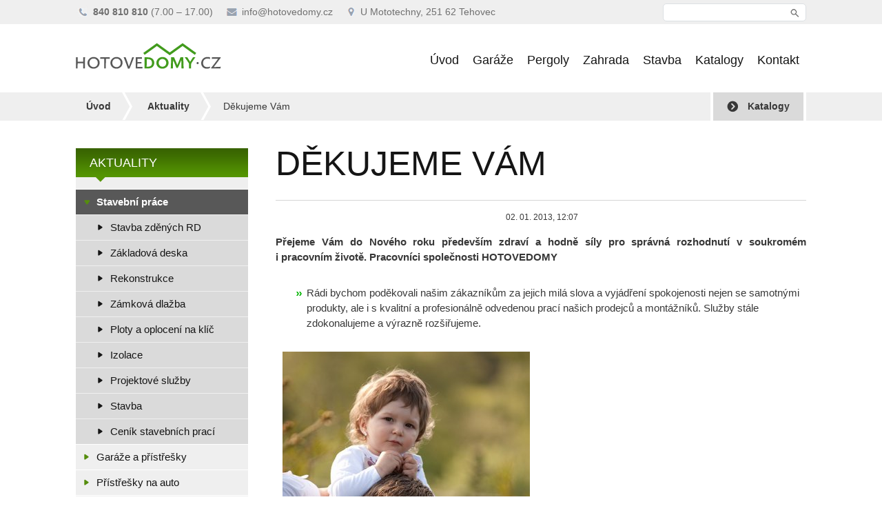

--- FILE ---
content_type: text/html; charset=utf-8
request_url: https://hotovedomy.cz/aktuality/63-napsali-jste-nam/
body_size: 14742
content:



<!DOCTYPE html PUBLIC "-//W3C//DTD XHTML 1.0 Strict//EN" "http://www.w3.org/TR/xhtml1/DTD/xhtml1-strict.dtd">
<html xmlns="http://www.w3.org/1999/xhtml" xml:lang="cs" lang="cs" xmlns:fb="http://www.facebook.com/2008/fbml" xmlns:og="http://opengraphprotocol.org/schema/">
	<head>
    <meta http-equiv="X-UA-Compatible" content="IE=EmulateIE9" />    <meta name="viewport" content="width=device-width, initial-scale=1.0" />
	<meta http-equiv="Content-Type" content="text/html; charset=UTF-8" />
	<meta http-equiv="Pragma" content="no-cache" />
	<meta name="author" content="TOVARNA.CZ, s.r.o." />
    	<meta name="language" content="cs" />
    	<meta property="og:image" content="https://www.hotovedomy.cz/noRW_photodisplay/6_28a47a394449a8cf029d543081a50044.jpg"/>

    
<!--[if lte IE 7]><meta http-equiv="X-UA-Compatible" content="IE=EmulateIE7" /><![endif]-->
<!--[if gt IE 7]><meta http-equiv="X-UA-Compatible" content="IE=EmulateIE8" /><![endif]-->
	
	<meta http-equiv="Pragma" content="no-cache" />
 
	<meta name="robots" content="index,follow" />
		<meta name="description" lang="cs" content="" />
	<meta name="keywords" lang="cs" content="" />
        <link rel="stylesheet" type="text/css" media="screen" href="https://www.hotovedomy.cz/noRW_layout/reset.css?1388" />
    <link rel="stylesheet" type="text/css" media="screen" href="https://www.hotovedomy.cz/noRW_layout/style.css?1388" />
    <link rel="stylesheet" type="text/css" media="screen" href="https://www.hotovedomy.cz/noRW_layout/font.css?1388" />
    <link rel="stylesheet" type="text/css" media="screen" href="https://www.hotovedomy.cz/noRW_layout/menu-mobil.css?1388" />
        <link rel="stylesheet" type="text/css" media="screen" href="https://www.hotovedomy.cz/noRW_layout/hotovedomy-glider.css?1388" />
    <link rel="stylesheet" type="text/css" media="screen" href="https://www.hotovedomy.cz/noRW_layout/hotovedomy-coda-slider.css?1388" />
    <link rel="stylesheet" type="text/css" media="print" href="https://www.hotovedomy.cz/noRW_layout/hotovedomy-tisk.css?1388" />    	<link rel="shortcut icon" href="https://www.hotovedomy.cz/noRW_layout/favicon.ico" type="image/x-icon" />
	<script src="//ajax.googleapis.com/ajax/libs/jquery/1.10.2/jquery.min.js"></script>
	<script src="//code.jquery.com/jquery-migrate-1.0.0.js"></script>

	<script type="text/javascript" src="https://www.hotovedomy.cz/noRW_layout/menu-mobil.js"></script>

	<script type="text/javascript" src="https://www.hotovedomy.cz/noRW_wr/wrpublic.js?1388"></script>
	<script type="text/javascript" src="https://www.hotovedomy.cz/noRW_wr/wrajax.js?1388"></script>
	<script type="text/javascript">/*<![CDATA[*/ var url="/aktuality/63-napsali-jste-nam/?ajax=1"; /*]]>*/</script>
	<script type="text/javascript" src="https://www.hotovedomy.cz/noRW_layout/scripty.js?1388"></script>

    <script type="text/javascript" src="//maps.googleapis.com/maps/api/js?sensor=false"></script>
    <script src="https://www.hotovedomy.cz/noRW_wr/gmaps3.js" type="text/javascript"></script>
    <script type="text/javascript" src="https://www.hotovedomy.cz/noRW_wr/markerclusterer/markerclusterer.js"></script>
            <script src="https://www.hotovedomy.cz/noRW_/gm_icon_types3.js" type="text/javascript"></script>
    
<!--[if IE]>
<script src="https://www.hotovedomy.cz/noRW_layout/js/css3-mediaqueries.js" type="text/javascript"></script>
<![endif]-->
<!--[if gte IE 9]>
	<script type="text/javascript">
		Cufon.set('engine', 'canvas');
	</script>
<![endif]-->

<script src="https://www.hotovedomy.cz/noRW_layout/js/jquery.glider.js" type="text/javascript"></script>

<script src="https://www.hotovedomy.cz/noRW_layout/js/jquery.cycle.all.js" type="text/javascript"></script>

<link rel="stylesheet" href="https://www.hotovedomy.cz/noRW_layout/js/fancybox/jquery.fancybox.css?v=2.0.4" type="text/css" media="screen" />
<script type="text/javascript" src="https://www.hotovedomy.cz/noRW_layout/js/fancybox/jquery.fancybox.pack.js?v=2.0.4"></script>
<script src="https://www.hotovedomy.cz/noRW_layout/js/jquery.easytabs.min.js" type="text/javascript"></script>



	<!--[if gte IE 9]>
	  <style type="text/css">.gradient {filter:none;}</style>
	<![endif]-->
    <title>Napsali jste nám</title>
    </head>

    <body>

		




            <section id="top" >
                 <div class="bg zahlavi">
                    <div class="container">
                       <div class="rychly-kontakt">
                           <a id="tel-mobil" href="tel:+420 840 810 810"><span>Telefon</span></a>
                           <div class="tel"><strong>840 810 810</strong> (7.00 – 17.00)</div>
                           <a id="email-mobil" href="mailto:info@hotovedomy.cz"><span>Email</span></a>
                           <div class="email"><a href="mailto:info@hotovedomy.cz">info@hotovedomy.cz </a></div>
                           <a id="adresa-mobil" href="https://goo.gl/maps/nF2pzAvYNPm"><span>Adresa</span></a>
                           <div class="adresa">U Mototechny, 251 62 Tehovec</div>
                       </div>
                       <div class="vyhledavani">
                        <a id="vyhl-mobil" href="#"><span>Vyhledávání</span></a>
                           <div class="search">
                            <form action="/vysledky-vyhledavani/" method="get">
                              <input name="search_text" type="text" id="" class="int-text" value="" />
                              <input name="submit_search" type="image" alt="Hledat" class="button" src="/noRW_layout/images/search.png" onclick="this.form.searchword.focus();" />
                              <input type="hidden" name="module_4001" value="1" />
                              <input type="hidden" name="module_5000" value="1" />
                              <input type="hidden" name="module_5007" value="1" />
                            </form>
                           </div>
                       </div>
                     </div>
                  </div>
            </section>

            <div class="clear"></div>

            <section id="zahlavi" >
                <div class="container">
                <div id="logo">
                     <a href="/"><img src="/noRW_layout/images/logo.png" alt="logo.png" border="0"></a>
                </div>

                <div class="horni-menu">
                      <div class="zakladni-menu">
                          <ul>
                            <li><a href="/"><span>Úvod</span></a></li>
                            <li><a href="http://www.hobbytec.cz/garaze/"><span>Garáže</span></a></li>
                            <li><a href="http://www.hobbytec.cz/pergoly/"><span>Pergoly</span></a> </li>
                            <li><a href="http://www.hobbytec.cz/zahrada/"><span>Zahrada</span></a></li>
                            <li><a href="/nase-nabidka/stavebni-prace/"><span>Stavba</span></a></li>
                            <li><a href="http://www.hobbytec.cz/katalogy-0/"><span>Katalogy</span></a></li>
                            <li><a href="/o-nas/"><span>Kontakt</span></a></li>
                         </ul>
                     </div>
                     <div class="bocni-menu">

                        
                                            </div>
                  </div>
                </div>
             </section>


             <div class="clear"></div>





        

                  <section id="drobecky" >
                     <div class="container">

                                                                                                            
                                    <p><a href="/" class="prvni">Úvod</a><span class="separator">&nbsp;</span> <a href="/aktuality/">Aktuality</a><span class="separator posledni">&nbsp;</span>Děkujeme Vám</p>


                                                                        

                                    <div class="tl-katalogy"><a href="http://www.hobbytec.cz/katalogy-0/">Katalogy</a></div>

                      </div>
                   </section>

                    <section id="middle" >
                                	           	                        <div id="layout-2col-r">
  <div class="container">

      <div id="obal">
        <div class="obsah"><div class="in">
      		      			

<div id="obsah"><div class="in">
	
						
    	
          	


						
						
        					<div id="clanek">
<h1>Děkujeme Vám</h1>
<p id="podnadpisem" class="male info">&nbsp;02.&nbsp;01.&nbsp;2013, 12:07</p>
<p class="anotace nemaobr"><strong>Přejeme Vám do Nového roku především zdraví a hodně síly pro správná rozhodnutí v&#160;soukromém i&#160;pracovním životě. Pracovníci společnosti HOTOVEDOMY</strong></p>
<ul>
	<li>Rádi bychom poděkovali našim zákazníkům za jejich milá slova a
	vyjádření spokojenosti nejen se samotnými produkty, ale i&#160;s kvalitní a
	profesionálně odvedenou prací našich prodejců a montážníků. Služby
	stále zdokonalujeme a výrazně rozšiřujeme.</li>
</ul>

<div><img class="texy-image" width="359" height="540"
src="https://www.hotovedomy.cz/noRW_photodisplay/306_9bb431482baea6c7ad0c019a118622c7.jpg?1554909145"
alt="" /></div>

<h2>Petra a Miroslav Zelený &#8211; zástupci společnosti</h2>

<h2>p. Adamec, Kolín 26.12.2012</h2>

<p>Dobrý den,</p>

<p>chtěl bych Vám tímto poděkovat za dodání garáže
v&#160;předpokládaném termínu a též montážníkům za odvedenou práci.
Skutečně montáž proběhla bez problémů a v&#160;pořádku. Chlapci se fakt
snažili, vše nám vysvětlili. Prostě mohu je jen chválit.</p>

<p>Do Nového roku Vám též přeji jen to nejlepší, hlavně pevné zdraví,
štěstí a mnoho úspěchů ve Vašem podnikání. Hezký víkend a ještě
jednou díky Zdeněk Adamec</p>

<h2>manželé Čabanovi, Český Krumlov 7.9.2012</h2>

<p>Dobrý den paní Petro.</p>

<p>Garáž je na místě. Všechno šlo hladce, tak by jsme Vám chtěli
poděkovat za perfektní práci a férové jednání. Tak že ještě jednou
Vám děkujeme a přejeme hodně úspěchů v&#160;práci i&#160;v životě.</p>

<p>Angel a Jitka Čabanovi</p>

<h2>Firlová (Havířov), 27.6.2012</h2>

<p>Dobrý den, garáže stojí, musím pochválit Vaši montážní četu,
makali neskutečně v&#160;příšerném vedru, vypadalo to, že snad nejsou
českou, ale německou firmou.Dokonce když odjeli, tak jsem v&#160;balíčku
našla láhev vína&#8230;No neskutečné. Takže moc děkuji, budu Vás všude
chválit. Hezké prázdniny a ještě jednou děkuji za seriózní
přístup.</p>

<h2>Havránek</h2>

<p>Firma mi vyšla vstříc s&#160;montáží garáže v&#160;sobotu čímž mi
ušetřila jeden den dovolené. S&#160;garáží jsem spokojený a rád Vás
doporučím dál. Vše probíhalo bez problémů. Havránek</p>

<h2>Dostálová Mukařov</h2>

<p>Firma 
<span title="
Rodinná stavební a obchodní společnost. Největší prodejce garáží,
přístřešků a zastřešení v&#160;České republice s&#160;nejširší
nabídkou ..." class="tip vocab">
	<a href="/ceniky/ceniky/poradna/slovnik-pojmu/98-hotove-domy">Hotové domy</a>
</span> nám dodávala garáž i&#160;zámkovou dlžbu. Vzhledem
k&#160;tomu, že naším velkým koníčkem jsou veterání, potřebovali jsme
vyřešit problém s&#160;jejich garážováním. Rozhodli jsme se pro plechovou
garáž od firmy 
<span title="
Společnost Siebau Raumsysteme GmbH &amp; Co. KG se sídlem v&#160;německém
Kreuztalu v&#160;Süd-Westfalen patří mezi renomované evropské výrobce ..." class="tip vocab">
	<a href="/ceniky/ceniky/poradna/slovnik-pojmu/93-siebau">Siebau</a>
</span>, jsme maximálně spokojeni. S&#160;položením
zámkové dlažby také, nikde se nepropadá a vše je v&#160;naprostém
pořádku. Vaši společnost budeme všem doporučovat. Dostálovi</p>

<h2>Pan Hugo Velké Meziříčí</h2>

<p>Když jsem řešil stavbu garáže, rozhodl jsem se pro plechovou garáž

<span title="
Společnost Siebau Raumsysteme GmbH &amp; Co. KG se sídlem v&#160;německém
Kreuztalu v&#160;Süd-Westfalen patří mezi renomované evropské výrobce ..." class="tip vocab">
	<a href="/ceniky/ceniky/poradna/slovnik-pojmu/93-siebau">Siebau</a>
</span>. Vzledem k&#160;tomu, že garáž má z&#160;venku klasickou omítku, je
k&#160;nerozenání od zděné, jen s&#160;tím rozdílem, že dodací lhůta je
nesrovantelně kratší. Tímto bych chtěl zároveň poděkovat paní Zelené
za její přístup který se v&#160;dnešní době jen tak nevidí. Děkuji
Hugo</p>

<h2>Manželé Sýkorovi</h2>

<p>Po zvážení všech pro a proti jsme se jednoznačně rozhodli pro plechovou
garáž od firmy 
<span title="
Rodinná stavební a obchodní společnost. Největší prodejce garáží,
přístřešků a zastřešení v&#160;České republice s&#160;nejširší
nabídkou ..." class="tip vocab">
	<a href="/ceniky/ceniky/poradna/slovnik-pojmu/98-hotove-domy">Hotové domy</a>
</span>. Přesvědčilo nás především kvalitní
provedení a krátká dodací lhůta. Povrchová úprava vypadá stejně jako
zděné garáže. Jsme velice spokojeni. Sýkorovi</p>

<h2>Pavelka, Jeníšovice u&#160;Tunova</h2>

<p>Pořízení betonové garáže bylo dobrou volbou. Jednání s&#160;panem
Zeleným, i&#160;samotné osazení garáže probíhalo k&#160;naší
spokojenosti. I&#160;proto jsem Vaši firmu doporučil dál a ještě jednou
tímto děkuji za spolupráci. Pavelka</p>

<h2>Manželé Šmejkalovi České Budějovice</h2>

<p>Výměnou za obecní garáž jsme získali pozemek pro stavbu nové.
Pořízení betonové garáže 
<span title="
přední renomovaný německý výrobce betonových garáží a dalších
výrobků z&#160;betonu. Společnost HOTOVEDOMY je výhradním zástupcem Rekers
GmbH pro ..." class="tip vocab">
	<a href="/ceniky/ceniky/poradna/slovnik-pojmu/92-rekers">Rekers</a>
</span> nám ušetřilo nejen peníze, ale hlavně
spoustu času a nervů které by nás stála stavba garáže zděné. Děkujeme
Vám za vstřícný přístup. Šmejkalovi</p>

<h2>Studio Baumruk, předseda rady ČT</h2>

<p>Vše proběhlo podle našich předsav, s&#160;dodávkou garáže nebyl
žádný problém, mohu Vás jen doporučit.Baumruk</p>

<h2>Meixner Praha</h2>

<p>Bydlíme v&#160;centru Prahy a proto jsme se nechtěli pouštět do stavby
zděné garáže, která by pro nás byla, vzledem k&#160;lokalitě,
komplikovaná. Pořízení prefabrikované betonové garáže bylo skvělé
řešení. Jsme velmi spokojeni. Meixner</p>

<h2>Vytlačil Horoušánky</h2>

<p>U&#160;naší novostavby jsme řešili problém chybějicí garáže. Na
základě pozitivní reference jsme se rozhodli pro betonovou garáž 
<span title="
přední renomovaný německý výrobce betonových garáží a dalších
výrobků z&#160;betonu. Společnost HOTOVEDOMY je výhradním zástupcem Rekers
GmbH pro ..." class="tip vocab">
	<a href="/ceniky/ceniky/poradna/slovnik-pojmu/92-rekers">Rekers</a>
</span>.
Firma 
<span title="
Rodinná stavební a obchodní společnost. Největší prodejce garáží,
přístřešků a zastřešení v&#160;České republice s&#160;nejširší
nabídkou ..." class="tip vocab">
	<a href="/ceniky/ceniky/poradna/slovnik-pojmu/98-hotove-domy">Hotové domy</a>
</span> nám pomohla vybrat pro nás nejlepší řešení. Tímto
bych chtěl ještě jednou poděkovat za Váš přístup. Vytlačil</p>

<h2>Manželé Tragerovi (Načeradec)</h2>

<p>Od společnosti 
<span title="
Rodinná stavební a obchodní společnost. Největší prodejce garáží,
přístřešků a zastřešení v&#160;České republice s&#160;nejširší
nabídkou ..." class="tip vocab">
	<a href="/ceniky/ceniky/poradna/slovnik-pojmu/98-hotove-domy">Hotové domy</a>
</span> máme dvojgaráž a dřevěný 
<span title="
anglické přejaté slovo, jedná se o&#160;přístřešek na auto
" class="tip vocab">
	<a href="/ceniky/ceniky/poradna/slovnik-pojmu/97-carport">carport</a>
</span> který
nevyužíváme jako stání pro auta, ale jako místo pro grilování a
posezení s&#160;přáteli. Jsme maximálně spokojeni!!! Děkujeme
Tragerovi</p>

<h2>Autoškola Dufek Praha</h2>

<p>Jako majitel autoškoy jsem řešil problém jak garážovat auto, které
potřebuji k&#160;výkonu svého povolání. Vzhledem k&#160;tomu, že bydlím
poblíž centra, tak nejlepší a nejrychlejší řešení bylo pořízení
hotové garáže. Vše proběhlo podle mých představ a můj problém byl
vyřešen. Děkuji Dufek</p>

<h2>Hojzák Praha východ</h2>

<p>S&#160;garáží jsme velmi spokojeni. Byla dodaná v&#160;termínu,
přesně, jak společnost slíbila a navíc nám 
<span title="
Rodinná stavební a obchodní společnost. Největší prodejce garáží,
přístřešků a zastřešení v&#160;České republice s&#160;nejširší
nabídkou ..." class="tip vocab">
	<a href="/ceniky/ceniky/poradna/slovnik-pojmu/99-hotovedomy">Hotovedomy</a>
</span> vyšly vstříc se
všemi požadaky navíc, které jsme potřebovali. Hojzák</p>

<h2>Manželé Koubovi, České Budějovice</h2>

<p>Po porovnání všech možných variant a zvážení pro a proti jsme se
rozhodli pro hotovou garáž 
<span title="
přední renomovaný německý výrobce betonových garáží a dalších
výrobků z&#160;betonu. Společnost HOTOVEDOMY je výhradním zástupcem Rekers
GmbH pro ..." class="tip vocab">
	<a href="/ceniky/ceniky/poradna/slovnik-pojmu/92-rekers">Rekers</a>
</span>. Vše probíhalo přesně podle našich
představ a my jsme velice spokojeni. Děkujeme Koubová</p>

<h2>Nedačová (Kunice), 9/2011</h2>

<p>Pro zhotovení zámkové dlažby jsem si vybrala 
<span title="
Rodinná stavební a obchodní společnost. Největší prodejce garáží,
přístřešků a zastřešení v&#160;České republice s&#160;nejširší
nabídkou ..." class="tip vocab">
	<a href="/ceniky/ceniky/poradna/slovnik-pojmu/98-hotove-domy">Hotové domy</a>
</span>, nebyl žádný
problém.S&#160;provedenou prací jsem spokojená. Nemám co bych vytkla, a
proto Vás ráda doporučím dál.</p>

<h2>Staňková (Praha), 2011</h2>

<p>﻿Když jsme potřebovali položit zámkovou dlažbu, rozhodli jsme se tuto
práci zadat firmě 
<span title="
Rodinná stavební a obchodní společnost. Největší prodejce garáží,
přístřešků a zastřešení v&#160;České republice s&#160;nejširší
nabídkou ..." class="tip vocab">
	<a href="/ceniky/ceniky/poradna/slovnik-pojmu/98-hotove-domy">Hotové domy</a>
</span>. Naše rozhodnutí se ukázalo jako správné,
protože firma svoji práci odvedla výborně. Vše probíhalo tak, že nemáme
co vytknou a s&#160;výsledkem jsme velice spokojeni.</p>

<h2>Švecová (Praha), 2011</h2>

<p>Firma 
<span title="
Rodinná stavební a obchodní společnost. Největší prodejce garáží,
přístřešků a zastřešení v&#160;České republice s&#160;nejširší
nabídkou ..." class="tip vocab">
	<a href="/ceniky/ceniky/poradna/slovnik-pojmu/98-hotove-domy">Hotové domy</a>
</span> nám pokládala zámkovou dlažbu. Jsme spokojeni, nemáme
co vytknout.</p>

<h2>Vébrová Tlustovousy</h2>

<p>Základovou desku jsme potřebovali zhotovit v&#160;co nejkratším možném
termínu, Vaše firma nám vyšla vstříc. S&#160;jednáním i&#160;prací jsme
spokojeni a rádi Vás doporučíme dál. Vébrovi</p>

<h2>Tajner Velemín</h2>

<p>Protože se ve stavebnictví nevyznám, potřeboval jsem najít spolehlivého
dodavatele základové desky pro montovaný dům od firmy RD Rýmařov. Na
základě referencí jsem se rozhodl pro firmu 
<span title="
Rodinná stavební a obchodní společnost. Největší prodejce garáží,
přístřešků a zastřešení v&#160;České republice s&#160;nejširší
nabídkou ..." class="tip vocab">
	<a href="/ceniky/ceniky/poradna/slovnik-pojmu/98-hotove-domy">Hotové domy</a>
</span>. Tímto bych chtěl
poděkovat panu Kvasničkovi za jeho profesionální přístup. S&#160;pozdravem
Tajner</p>

<h2>Obergries Jablonec nad Nisou</h2>

<p>Spodní stavbu pro náš 
<span title="
Pasivní dům (z&#160;německého Passivhaus, v&#160;Česku používán
i&#160;termín energeticky pasivní dům, česká zkratka EPD) je stavba, která ..." class="tip vocab">
	<a href="/ceniky/ceniky/poradna/slovnik-pojmu/3-pasivni-dum">pasivní dům</a>
</span> realizovala firma 
<span title="
Rodinná stavební a obchodní společnost. Největší prodejce garáží,
přístřešků a zastřešení v&#160;České republice s&#160;nejširší
nabídkou ..." class="tip vocab">
	<a href="/ceniky/ceniky/poradna/slovnik-pojmu/98-hotove-domy">Hotové domy</a>
</span>.
Vzledem k&#160;tomu, že pozemek je ve svažitém a nesoudržném terénu, měli
jsme strch z&#160;možných komplikací. Realizce však proběhla bez problémů
a tímto bychom Vám rádi poděkovali za kvalitně provedenou práci.
Obergries</p>

<h2>Manželé Vorošovi Horoměřice</h2>

<p>S&#160;manželkou jsme potřebovali najít partnera pro stavbu garážového
stání. Rozhodli jsme se pro firmu 
<span title="
Rodinná stavební a obchodní společnost. Největší prodejce garáží,
přístřešků a zastřešení v&#160;České republice s&#160;nejširší
nabídkou ..." class="tip vocab">
	<a href="/ceniky/ceniky/poradna/slovnik-pojmu/98-hotove-domy">Hotové domy</a>
</span>, která nám zároveň
zhotovila i&#160;základovou desku pod garáž. I&#160;přes svažitý terén
vše proběhlo k&#160;naší spokojenosti. Děkujeme za kalitně provednou
práci, jen tak dál!</p>

</div>				

				      	

          	

            

    
        
               <br class="cor" />
        <p class="info male">
            <a href="javascript:window.print()" class="ikon print"></a>
                        <a href="/aktuality/63-napsali-jste-nam//" class="ikon mailuj"></a>
            
            

          <a href="#top" class="ikon up"></a>
		  	<div class="fblike">
	<fb:like href="https://www.hotovedomy.cz/aktuality/63-napsali-jste-nam/" font="$fbfont"></fb:like>
</div>        </p>
           
  </div></div>
      		        </div></div>
      </div>

    <hr class="inv" />

    <div id="sloupeca" class="sloupec"><div class="in">
    	    		


  <div id="submenu" class="box">
   	<ul id="menu-mobile-link">
  		<li><a href="#"><span>Menu</span></a></li>
  	</ul>


	<h2>Aktuality<span></span></h2>	<div class="in">



    
				
																
			
			
			
			
			
			
			<ul class="menu_1_children"  id="menu-content">				<li class="akt menu_1 ">
			
			<a href="/"   class="akt"><span>Úvod</span></a>

			
					
			
			</li>
			
			
			
							<li class=" menu_2124 zavr">
			
			
			<a href="/nase-nabidka/"  ><span>Nabídka</span></a>

			
					
			
			
			
			
			
			
			<ul class="menu_2132_children" >				<li class=" menu_2132 zavr">
			
			<a href="/nase-nabidka/stavebni-prace/"  ><span>Stavební práce</span></a>

			
					
			
			
			
			
			
			
			<ul class="menu_2326_children" >				<li class=" menu_2326 zavr">
			
			<a href="/nase-nabidka/stavebni-prace/stavba-zdenych-rd/"  ><span>Stavba zděných RD</span></a>

			
					
			
			
			
			
			
			
			<ul class="menu_2455_children" >				<li class=" menu_2455 zavr">
			
			<a href="/nase-nabidka/stavebni-prace/stavba-zdenych-rd/hruba-stavba/"  ><span>Hrubá stavba</span></a>

			
					
			
			
			
			
			
			
			<ul class="menu_2818_children" >				<li class=" menu_2818 ">
			
			<a href="/nase-nabidka/stavebni-prace/stavba-zdenych-rd/hruba-stavba/cena-hrube-stavby/"  ><span>Cena hrubé stavby</span></a>

			
					
			
			
			
			</li></ul>
			</li>				<li class=" menu_2456 zavr">
			
			
			
			<a href="/nase-nabidka/stavebni-prace/stavba-zdenych-rd/rd-na-klic/"  ><span>RD na klíč</span></a>

			
					
			
			
			
			
			
			
			<ul class="menu_2780_children" >				<li class=" menu_2780 ">
			
			<a href="/nase-nabidka/stavebni-prace/stavba-zdenych-rd/rd-na-klic/postup-stavby-rodinneho-domu-rd/"  ><span>Postup stavby rodinného domu RD</span></a>

			
					
			
			
			
			</li></ul>
			</li>				<li class=" menu_2594 ">
			
			
			
			<a href="/nase-nabidka/stavebni-prace/stavba-zdenych-rd/stavba-domu-svepomoci/"  ><span>Stavba domu svépomocí</span></a>

			
					
			
			</li>
			
			
			
							<li class=" menu_2558 ">
			
			
			<a href="/nase-nabidka/stavebni-prace/stavba-zdenych-rd/usporne-domy/"  ><span>Úsporné domy</span></a>

			
					
			
			</li>
			
			
			
							<li class=" menu_2559 ">
			
			
			<a href="/nase-nabidka/stavebni-prace/stavba-zdenych-rd/nizkoenergeticke-domy/"  ><span>Nízkoenergetické domy</span></a>

			
					
			
			</li>
			
			
			
							<li class=" menu_2569 zavr">
			
			
			<a href="/nase-nabidka/stavebni-prace/stavba-zdenych-rd/rodinny-dum/"  ><span>Rodinný dům</span></a>

			
					
			
			
			
			
			
			
			<ul class="menu_2657_children" >				<li class=" menu_2657 ">
			
			<a href="/nase-nabidka/stavebni-prace/stavba-zdenych-rd/rodinny-dum/drevostavba/"  ><span>Dřevostavba</span></a>

			
					
			
			</li>
			
			
			
							<li class=" menu_2658 ">
			
			
			<a href="/nase-nabidka/stavebni-prace/stavba-zdenych-rd/rodinny-dum/drevostavby-na-klic/"  ><span>Dřevostavby na klíč</span></a>

			
					
			
			
			
			</li></ul>
			</li>				<li class=" menu_2570 ">
			
			
			
			<a href="/nase-nabidka/stavebni-prace/stavba-zdenych-rd/stavba-rodinneho-domu/"  ><span>Stavba rodinného domu</span></a>

			
					
			
			</li>
			
			
			
							<li class=" menu_2453 ">
			
			
			<a href="/nase-nabidka/stavebni-prace/stavba-zdenych-rd/projekty-rodinnych-domu/"  ><span>Projekty rodinných domů</span></a>

			
					
			
			</li>
			
			
			
							<li class=" menu_2454 ">
			
			
			<a href="/nase-nabidka/stavebni-prace/stavba-zdenych-rd/cena-stavby-rodinneho-domu/"  ><span>Cena stavby rodinného domu</span></a>

			
					
			
			</li>
			
			
			
							<li class=" menu_2448 ">
			
			
			<a href="/nase-nabidka/stavebni-prace/stavba-zdenych-rd/katalog-rodinnych-domu/"  ><span>Katalog rodinných domů</span></a>

			
					
			
			</li>
			
			
			
							<li class=" menu_2449 ">
			
			
			<a href="/nase-nabidka/stavebni-prace/stavba-zdenych-rd/proc-stavet-s-nami/"  ><span>Proč stavět s námi</span></a>

			
					
			
			</li>
			
			
			
							<li class=" menu_2288 ">
			
			
			<a href="/nase-nabidka/stavebni-prace/stavba-zdenych-rd/vas-radce-pri-stavbe/"  ><span>Porovnání stavebních materiálů</span></a>

			
					
			
			</li>
			
			
			
							<li class=" menu_2452 ">
			
			
			<a href="/nase-nabidka/stavebni-prace/stavba-zdenych-rd/nejcastejsi-dotazy-pri-vystavbe-rd/"  ><span>Nejčastější dotazy při výstavbě RD</span></a>

			
					
			
			</li>
			
			
			
							<li class=" menu_2571 ">
			
			
			<a href="/nase-nabidka/stavebni-prace/stavba-zdenych-rd/vystavba-rodinnych-domu/"  ><span>Výstavba rodinných domů</span></a>

			
					
			
			</li>
			
			
			
							<li class=" menu_2593 zavr">
			
			
			<a href="/nase-nabidka/stavebni-prace/stavba-zdenych-rd/stavba-domu/"  ><span>Stavba domu</span></a>

			
					
			
			
			
			
			
			
			<ul class="menu_2615_children" >				<li class=" menu_2615 ">
			
			<a href="/nase-nabidka/stavebni-prace/stavba-zdenych-rd/stavba-domu/stavba-domu/"  ><span>Stavba domů</span></a>

			
					
			
			</li>
			
			
			
							<li class=" menu_2644 ">
			
			
			<a href="/nase-nabidka/stavebni-prace/stavba-zdenych-rd/stavba-domu/stavby/"  ><span>Stavby</span></a>

			
					
			
			
			
			</li></ul>
			</li>				<li class=" menu_2595 ">
			
			
			
			<a href="/nase-nabidka/stavebni-prace/stavba-zdenych-rd/rodinne-domy/"  ><span>Rodinné domy</span></a>

			
					
			
			</li>
			
			
			
							<li class=" menu_2604 ">
			
			
			<a href="/nase-nabidka/stavebni-prace/stavba-zdenych-rd/rodinne-domy-na-klic/"  ><span>Rodinné domy na klíč</span></a>

			
					
			
			</li>
			
			
			
							<li class=" menu_2760 ">
			
			
			<a href="/nase-nabidka/stavebni-prace/stavba-zdenych-rd/zakladove-desky-cenik/"  ><span>Základové desky ceník</span></a>

			
					
			
			</li>
			
			
			
							<li class=" menu_2838 ">
			
			
			<a href="/nase-nabidka/stavebni-prace/stavba-zdenych-rd/ekonomicke-stavby/"  ><span>Ekonomické stavby</span></a>

			
					
			
			
			
			</li></ul>
			</li>				<li class=" menu_2152 zavr">
			
			
			
			<a href="/nase-nabidka/stavebni-prace/zakladova-deska/"  ><span>Základová deska</span></a>

			
					
			
			
			
			
			
			
			<ul class="menu_2557_children" >				<li class=" menu_2557 ">
			
			<a href="/nase-nabidka/stavebni-prace/zakladova-deska/zakladove-desky-pro-rd/"  ><span>Základové desky pro RD</span></a>

			
					
			
			</li>
			
			
			
							<li class=" menu_2572 zavr">
			
			
			<a href="/nase-nabidka/stavebni-prace/zakladova-deska/zakladani-staveb/"  ><span>Zakládání staveb</span></a>

			
					
			
			
			
			
			
			
			<ul class="menu_2612_children" >				<li class=" menu_2612 zavr">
			
			<a href="/nase-nabidka/stavebni-prace/zakladova-deska/zakladani-staveb/zaklady-rd/"  ><span>Základy RD</span></a>

			
					
			
			
			
			
			
			
			<ul class="menu_2680_children" >				<li class=" menu_2680 ">
			
			<a href="/nase-nabidka/stavebni-prace/zakladova-deska/zakladani-staveb/zaklady-rd/zaklady-pro-rd/"  ><span>Základy pro RD</span></a>

			
					
			
			</li>
			
			
			
							<li class=" menu_2761 ">
			
			
			<a href="/nase-nabidka/stavebni-prace/zakladova-deska/zakladani-staveb/zaklady-rd/zakladove-desky-cenik/"  ><span>Základové desky ceník</span></a>

			
					
			
			
			
			</li></ul>
			</li>				<li class=" menu_2630 ">
			
			
			
			<a href="/nase-nabidka/stavebni-prace/zakladova-deska/zakladani-staveb/beton/"  ><span>Beton</span></a>

			
					
			
			</li>
			
			
			
							<li class=" menu_2631 ">
			
			
			<a href="/nase-nabidka/stavebni-prace/zakladova-deska/zakladani-staveb/dratkobeton/"  ><span>Drátkobeton</span></a>

			
					
			
			</li>
			
			
			
							<li class=" menu_2641 ">
			
			
			<a href="/nase-nabidka/stavebni-prace/zakladova-deska/zakladani-staveb/betonaz-zakladu/"  ><span>Betonáž základů</span></a>

			
					
			
			</li>
			
			
			
							<li class=" menu_2642 ">
			
			
			<a href="/nase-nabidka/stavebni-prace/zakladova-deska/zakladani-staveb/vodni-hospodarstvi/"  ><span>Vodní hospodářství</span></a>

			
					
			
			
			
			</li></ul>
			</li>				<li class=" menu_2353 zavr">
			
			
			
			<a href="/nase-nabidka/stavebni-prace/zakladova-deska/penosklo/"  ><span>Pěnosklo</span></a>

			
					
			
			
			
			
			
			
			<ul class="menu_2469_children" >				<li class=" menu_2469 ">
			
			<a href="/nase-nabidka/stavebni-prace/zakladova-deska/penosklo/zakladova-deska-na-penoskle-akce-kolin/"  ><span>Základová deska na pěnoskle akce Kolín</span></a>

			
					
			
			</li>
			
			
			
							<li class=" menu_2629 ">
			
			
			<a href="/nase-nabidka/stavebni-prace/zakladova-deska/penosklo/penosklo-a-zaklady/"  ><span>Pěnosklo a základy</span></a>

			
					
			
			</li>
			
			
			
							<li class=" menu_2826 ">
			
			
			<a href="/nase-nabidka/stavebni-prace/zakladova-deska/penosklo/penosklo-u-spodnich-staveb/"  ><span>Pěnosklo u spodních staveb</span></a>

			
					
			
			
			
			</li></ul>
			</li>				<li class=" menu_2777 ">
			
			
			
			<a href="/nase-nabidka/stavebni-prace/zakladova-deska/pripojky/"  ><span>Přípojky</span></a>

			
					
			
			</li>
			
			
			
							<li class=" menu_2739 ">
			
			
			<a href="/nase-nabidka/stavebni-prace/zakladova-deska/zakladova-deska-postup-vystavby/" onclick="return w(this.href,2)" title="" ><span>Základová deska postup výstavby</span></a>

			
					
			
			</li>
			
			
			
							<li class=" menu_2746 ">
			
			
			<a href="/nase-nabidka/stavebni-prace/zakladova-deska/zakladova-deska-nase-realizace/" onclick="return w(this.href,2)" title="" ><span>Základová deska - naše realizace</span></a>

			
					
			
			
			
			</li></ul>
			</li>				<li class=" menu_2563 zavr">
			
			
			
			<a href="/nase-nabidka/stavebni-prace/rekonstrukce/"  ><span>Rekonstrukce</span></a>

			
					
			
			
			
			
			
			
			<ul class="menu_2576_children" >				<li class=" menu_2576 zavr">
			
			<a href="/nase-nabidka/stavebni-prace/rekonstrukce/rekonstrukce-panelovych-domu/"  ><span>Rekonstrukce panelových domů</span></a>

			
					
			
			
			
			
			
			
			<ul class="menu_2577_children" >				<li class=" menu_2577 zavr">
			
			<a href="/nase-nabidka/stavebni-prace/rekonstrukce/rekonstrukce-panelovych-domu/revitalizace-panelovych-domu/"  ><span>Revitalizace panelových domů</span></a>

			
					
			
			
			
			
			
			
			<ul class="menu_2824_children" >				<li class=" menu_2824 ">
			
			<a href="/nase-nabidka/stavebni-prace/rekonstrukce/rekonstrukce-panelovych-domu/revitalizace-panelovych-domu/revitalizace-panelovych-domu/"  ><span>Revitalizace panelových domů</span></a>

			
					
			
			
			
			</li></ul>
			</li>				<li class=" menu_2581 ">
			
			
			
			<a href="/nase-nabidka/stavebni-prace/rekonstrukce/rekonstrukce-panelovych-domu/oprava-panelovych-domu/"  ><span>Oprava panelových domů</span></a>

			
					
			
			
			
			</li></ul>
			</li>				<li class=" menu_2574 ">
			
			
			
			<a href="/nase-nabidka/stavebni-prace/rekonstrukce/rekonstrukce-rodinnych-domu/"  ><span>Rekonstrukce rodinných domů</span></a>

			
					
			
			</li>
			
			
			
							<li class=" menu_2578 ">
			
			
			<a href="/nase-nabidka/stavebni-prace/rekonstrukce/rekonstrukce-staveb/"  ><span>Rekonstrukce staveb</span></a>

			
					
			
			</li>
			
			
			
							<li class=" menu_2507 ">
			
			
			<a href="/nase-nabidka/stavebni-prace/rekonstrukce/pudni-vestavby/"  ><span>Půdní vestavby</span></a>

			
					
			
			</li>
			
			
			
							<li class=" menu_2135 ">
			
			
			<a href="/nase-nabidka/stavebni-prace/rekonstrukce/rekonstrukce-domu-a-bytu/"  ><span>Rekonstrukce domů a bytů</span></a>

			
					
			
			</li>
			
			
			
							<li class=" menu_2506 ">
			
			
			<a href="/nase-nabidka/stavebni-prace/rekonstrukce/rekonstrukce-bytovych-jader/"  ><span>Rekonstrukce bytových jader</span></a>

			
					
			
			</li>
			
			
			
							<li class=" menu_2562 ">
			
			
			<a href="/nase-nabidka/stavebni-prace/rekonstrukce/rekonstrukce-koupelny/"  ><span>Rekonstrukce koupelny</span></a>

			
					
			
			</li>
			
			
			
							<li class=" menu_2243 ">
			
			
			<a href="/nase-nabidka/stavebni-prace/rekonstrukce/rekonstrukce-bytova-jadra/"  ><span>Rekonstrukce  bytového jádra</span></a>

			
					
			
			</li>
			
			
			
							<li class=" menu_2575 ">
			
			
			<a href="/nase-nabidka/stavebni-prace/rekonstrukce/rekonstrukce-na-klic/"  ><span>Rekonstrukce na klíč</span></a>

			
					
			
			</li>
			
			
			
							<li class=" menu_2745 ">
			
			
			<a href="/nase-nabidka/stavebni-prace/rekonstrukce/rekonstrukce-nase-realizace/" onclick="return w(this.href,2)" title="" ><span>Rekonstrukce - naše realizace</span></a>

			
					
			
			
			
			</li></ul>
			</li>				<li class=" menu_2300 zavr">
			
			
			
			<a href="/nase-nabidka/stavebni-prace/pokladka-zamkove-dlazby/"  ><span>Zámková dlažba</span></a>

			
					
			
			
			
			
			
			
			<ul class="menu_2307_children" >				<li class=" menu_2307 zavr">
			
			<a href="/nase-nabidka/stavebni-prace/pokladka-zamkove-dlazby/postup-pokladky-dlazby/"  ><span>Zámková dlažba postup pokládky</span></a>

			
					
			
			
			
			
			
			
			<ul class="menu_2815_children" >				<li class=" menu_2815 ">
			
			<a href="/nase-nabidka/stavebni-prace/pokladka-zamkove-dlazby/postup-pokladky-dlazby/jak-polozit-zamkovou-dlazbu/"  ><span>Jak položit zámkovou dlažbu</span></a>

			
					
			
			
			
			</li></ul>
			</li>				<li class=" menu_2628 zavr">
			
			
			
			<a href="/nase-nabidka/stavebni-prace/pokladka-zamkove-dlazby/pokladka-zamkove-dlazby/"  ><span>Pokládka zámkové dlažby</span></a>

			
					
			
			
			
			
			
			
			<ul class="menu_2551_children" >				<li class=" menu_2551 zavr">
			
			<a href="/nase-nabidka/stavebni-prace/pokladka-zamkove-dlazby/pokladka-zamkove-dlazby/zamkova-dlazba-vseobecne/"  ><span>Zámková dlažba</span></a>

			
					
			
			
			
			
			
			
			<ul class="menu_2678_children" >				<li class=" menu_2678 ">
			
			<a href="/nase-nabidka/stavebni-prace/pokladka-zamkove-dlazby/pokladka-zamkove-dlazby/zamkova-dlazba-vseobecne/zamkova-dlazba-a/"  ><span>Zámková dlažba</span></a>

			
					
			
			</li>
			
			
			
							<li class=" menu_2709 ">
			
			
			<a href="/nase-nabidka/stavebni-prace/pokladka-zamkove-dlazby/pokladka-zamkove-dlazby/zamkova-dlazba-vseobecne/zamkova-dlazba/"  ><span>Zámková dlažba</span></a>

			
					
			
			</li>
			
			
			
							<li class=" menu_2758 ">
			
			
			<a href="/nase-nabidka/stavebni-prace/pokladka-zamkove-dlazby/pokladka-zamkove-dlazby/zamkova-dlazba-vseobecne/zamkova-dlazba-pokladka/"  ><span>Zámková dlažba pokládka</span></a>

			
					
			
			</li>
			
			
			
							<li class=" menu_2759 ">
			
			
			<a href="/nase-nabidka/stavebni-prace/pokladka-zamkove-dlazby/pokladka-zamkove-dlazby/zamkova-dlazba-vseobecne/zamkova-dlazba-ukazka/"  ><span>Zámková dlažba ukázka</span></a>

			
					
			
			</li>
			
			
			
							<li class=" menu_2828 ">
			
			
			<a href="/nase-nabidka/stavebni-prace/pokladka-zamkove-dlazby/pokladka-zamkove-dlazby/zamkova-dlazba-vseobecne/pokladka-zamkove-dlazby/"  ><span>Pokládka zámkové dlažby</span></a>

			
					
			
			
			
			</li></ul>
			</li>				<li class=" menu_2613 ">
			
			
			
			<a href="/nase-nabidka/stavebni-prace/pokladka-zamkove-dlazby/pokladka-zamkove-dlazby/dlazba/"  ><span>Dlažba</span></a>

			
					
			
			</li>
			
			
			
							<li class=" menu_2376 ">
			
			
			<a href="/nase-nabidka/stavebni-prace/pokladka-zamkove-dlazby/pokladka-zamkove-dlazby/parkoviste-a-prijezdove-cesty/"  ><span>Parkoviště a příjezdové cesty</span></a>

			
					
			
			</li>
			
			
			
							<li class=" menu_2741 ">
			
			
			<a href="/nase-nabidka/stavebni-prace/pokladka-zamkove-dlazby/pokladka-zamkove-dlazby/postup-pokladky-zamkove-dlazby/" onclick="return w(this.href,2)" title="" ><span>Postup pokládky zámkové dlažby</span></a>

			
					
			
			</li>
			
			
			
							<li class=" menu_2823 ">
			
			
			<a href="/nase-nabidka/stavebni-prace/pokladka-zamkove-dlazby/pokladka-zamkove-dlazby/dlazdeni-ploch/"  ><span>Dláždění ploch</span></a>

			
					
			
			
			
			</li></ul>
			</li>				<li class=" menu_2740 ">
			
			
			
			<a href="/nase-nabidka/stavebni-prace/pokladka-zamkove-dlazby/zamkova-dlazba-nejcastejsi-dotazy/" onclick="return w(this.href,2)" title="" ><span>Zámková dlažba nejčastější dotazy</span></a>

			
					
			
			</li>
			
			
			
							<li class=" menu_2742 ">
			
			
			<a href="/nase-nabidka/stavebni-prace/pokladka-zamkove-dlazby/zamkova-dlazba-foto/"  ><span>Zámková dlažba foto</span></a>

			
					
			
			</li>
			
			
			
							<li class=" menu_2743 ">
			
			
			<a href="/nase-nabidka/stavebni-prace/pokladka-zamkove-dlazby/zamkova-dlazba-nase-realizace/" onclick="return w(this.href,2)" title="" ><span>Zámková dlažba - naše realizace</span></a>

			
					
			
			</li>
			
			
			
							<li class=" menu_2461 ">
			
			
			<a href="/nase-nabidka/stavebni-prace/pokladka-zamkove-dlazby/pokladka-zamkove-dlazby-cenik/"  ><span>Zámková dlažba ceník pokládky</span></a>

			
					
			
			
			
			</li></ul>
			</li>				<li class=" menu_2305 zavr">
			
			
			
			<a href="/nase-nabidka/stavebni-prace/ploty-a-oploceni/"  ><span>Ploty a oplocení na klíč</span></a>

			
					
			
			
			
			
			
			
			<ul class="menu_2330_children" >				<li class=" menu_2330 ">
			
			<a href="/nase-nabidka/stavebni-prace/ploty-a-oploceni/zdene-ploty/"  ><span>Zděné ploty KB BLOK</span></a>

			
					
			
			</li>
			
			
			
							<li class=" menu_2359 ">
			
			
			<a href="/nase-nabidka/stavebni-prace/ploty-a-oploceni/betonove-ploty/"  ><span>Betonové ploty</span></a>

			
					
			
			</li>
			
			
			
							<li class=" menu_2362 ">
			
			
			<a href="/nase-nabidka/stavebni-prace/ploty-a-oploceni/pletivove-ploty/"  ><span>Pletivové ploty</span></a>

			
					
			
			</li>
			
			
			
							<li class=" menu_2363 ">
			
			
			<a href="/nase-nabidka/stavebni-prace/ploty-a-oploceni/drevene-ploty/"  ><span>Dřevěné ploty</span></a>

			
					
			
			</li>
			
			
			
							<li class=" menu_2364 ">
			
			
			<a href="/nase-nabidka/stavebni-prace/ploty-a-oploceni/kovove-ploty/"  ><span>Kovové ploty</span></a>

			
					
			
			</li>
			
			
			
							<li class=" menu_2365 ">
			
			
			<a href="/nase-nabidka/stavebni-prace/ploty-a-oploceni/plastove-ploty/"  ><span>Plastové ploty</span></a>

			
					
			
			</li>
			
			
			
							<li class=" menu_2360 ">
			
			
			<a href="/nase-nabidka/stavebni-prace/ploty-a-oploceni/bezzakladove-ploty/"  ><span>Bezzákladové ploty</span></a>

			
					
			
			</li>
			
			
			
							<li class=" menu_2361 ">
			
			
			<a href="/nase-nabidka/stavebni-prace/ploty-a-oploceni/podhrabove-desky/"  ><span>Podhrabové desky</span></a>

			
					
			
			</li>
			
			
			
							<li class=" menu_2366 ">
			
			
			<a href="/nase-nabidka/stavebni-prace/ploty-a-oploceni/drevene-plotovky/"  ><span>Dřevěné plotovky</span></a>

			
					
			
			</li>
			
			
			
							<li class=" menu_2634 ">
			
			
			<a href="/nase-nabidka/stavebni-prace/ploty-a-oploceni/ploty-a-oploceni-cenik/"  ><span>Ploty a oplocení ceník</span></a>

			
					
			
			</li>
			
			
			
							<li class=" menu_2843 ">
			
			
			<a href="/nase-nabidka/stavebni-prace/ploty-a-oploceni/oploceni/"  ><span>Oplocení</span></a>

			
					
			
			</li>
			
			
			
							<li class=" menu_2853 ">
			
			
			<a href="/nase-nabidka/stavebni-prace/ploty-a-oploceni/druhy-plotu-a-oploceni/"  ><span>Druhy plotů a oplocení</span></a>

			
					
			
			
			
			</li></ul>
			</li>				<li class=" menu_2521 zavr">
			
			
			
			<a href="/nase-nabidka/stavebni-prace/izolace/"  ><span>Izolace</span></a>

			
					
			
			
			
			
			
			
			<ul class="menu_2524_children" >				<li class=" menu_2524 ">
			
			<a href="/nase-nabidka/stavebni-prace/izolace/izolace-plochych-strech/"  ><span>Izolace plochých střech</span></a>

			
					
			
			</li>
			
			
			
							<li class=" menu_2523 ">
			
			
			<a href="/nase-nabidka/stavebni-prace/izolace/hydroizolace/"  ><span>Hydroizolace</span></a>

			
					
			
			</li>
			
			
			
							<li class=" menu_2526 ">
			
			
			<a href="/nase-nabidka/stavebni-prace/izolace/izolace-domu-balkonu-a-bazenu/"  ><span>Izolace domů, balkonů a bazénů</span></a>

			
					
			
			</li>
			
			
			
							<li class=" menu_2584 ">
			
			
			<a href="/nase-nabidka/stavebni-prace/izolace/izolace-zakladu/"  ><span>Izolace základů</span></a>

			
					
			
			</li>
			
			
			
							<li class=" menu_2522 ">
			
			
			<a href="/nase-nabidka/stavebni-prace/izolace/izolace-proti-radonu/"  ><span>Izolace proti radonu</span></a>

			
					
			
			</li>
			
			
			
							<li class=" menu_2525 ">
			
			
			<a href="/nase-nabidka/stavebni-prace/izolace/izolace-cena/"  ><span>Izolace cena</span></a>

			
					
			
			
			
			</li></ul>
			</li>				<li class=" menu_2272 zavr">
			
			
			
			<a href="/nase-nabidka/stavebni-prace/projektove-a-inzenyrske-sluzby/"  ><span>Projektové služby</span></a>

			
					
			
			
			
			
			
			
			<ul class="menu_2206_children" >				<li class=" menu_2206 zavr">
			
			<a href="/nase-nabidka/stavebni-prace/projektove-a-inzenyrske-sluzby/stavebni-rizeni/"  ><span>Stavební povolení</span></a>

			
					
			
			
			
			
			
			
			<ul class="menu_2208_children" >				<li class=" menu_2208 ">
			
			<a href="/nase-nabidka/stavebni-prace/projektove-a-inzenyrske-sluzby/stavebni-rizeni/postup-jak-na-to-aneb-co-je-treba/"  ><span>Postup, jak na to, aneb co je třeba</span></a>

			
					
			
			</li>
			
			
			
							<li class=" menu_2209 zavr">
			
			
			<a href="/nase-nabidka/stavebni-prace/projektove-a-inzenyrske-sluzby/stavebni-rizeni/co-to-bude-stat/"  ><span>Cena stavebního povolení</span></a>

			
					
			
			
			
			
			
			
			<ul class="menu_2819_children" >				<li class=" menu_2819 ">
			
			<a href="/nase-nabidka/stavebni-prace/projektove-a-inzenyrske-sluzby/stavebni-rizeni/co-to-bude-stat/stavebni-povoleni-cena/"  ><span>Stavební povolení cena</span></a>

			
					
			
			
			
			</li></ul>
			</li>				<li class=" menu_2821 ">
			
			
			
			<a href="/nase-nabidka/stavebni-prace/projektove-a-inzenyrske-sluzby/stavebni-rizeni/stavebni-povoleni-na-garaz/"  ><span>Stavební povolení na garáž</span></a>

			
					
			
			
			
			</li></ul></li></ul>
			</li>				<li class=" menu_2603 zavr">
			
			
			
			<a href="/nase-nabidka/stavebni-prace/stavba/"  ><span>Stavba</span></a>

			
					
			
			
			
			
			
			
			<ul class="menu_2511_children" >				<li class=" menu_2511 ">
			
			<a href="/nase-nabidka/stavebni-prace/stavba/zednicke-prace/"  ><span>Zednické práce</span></a>

			
					
			
			</li>
			
			
			
							<li class=" menu_2512 ">
			
			
			<a href="/nase-nabidka/stavebni-prace/stavba/obkladacske-prace/"  ><span>Obkladačské práce</span></a>

			
					
			
			</li>
			
			
			
							<li class=" menu_2567 zavr">
			
			
			<a href="/nase-nabidka/stavebni-prace/stavba/topeni/"  ><span>Topení</span></a>

			
					
			
			
			
			
			
			
			<ul class="menu_2568_children" >				<li class=" menu_2568 ">
			
			<a href="/nase-nabidka/stavebni-prace/stavba/topeni/podlahove-topeni/"  ><span>Podlahové topení</span></a>

			
					
			
			</li>
			
			
			
							<li class=" menu_2632 ">
			
			
			<a href="/nase-nabidka/stavebni-prace/stavba/topeni/peletky/"  ><span>Peletky</span></a>

			
					
			
			</li>
			
			
			
							<li class=" menu_2633 ">
			
			
			<a href="/nase-nabidka/stavebni-prace/stavba/topeni/peletky-na-topeni/"  ><span>Peletky na topení</span></a>

			
					
			
			
			
			</li></ul>
			</li>				<li class=" menu_2514 zavr">
			
			
			
			<a href="/nase-nabidka/stavebni-prace/stavba/drevostavba-a-montovane-domy/"  ><span>Dřevostavba a montované domy</span></a>

			
					
			
			
			
			
			
			
			<ul class="menu_2560_children" >				<li class=" menu_2560 ">
			
			<a href="/nase-nabidka/stavebni-prace/stavba/drevostavba-a-montovane-domy/garaze-pristresky-a-montovane-domy/"  ><span>Garáže, přístřešky a montované domy</span></a>

			
					
			
			
			
			</li></ul></li></ul>
			</li>				<li class=" menu_2516 ">
			
			
			
			<a href="/nase-nabidka/stavebni-prace/cenik-stavebnich-praci/"  ><span>Ceník stavebních prací</span></a>

			
					
			
			
			
			</li></ul>
			</li>				<li class=" menu_2131 zavr">
			
			
			
			<a href="/nase-nabidka/garazova-reseni/"  ><span>Garáže a přístřešky</span></a>

			
					
			
			
			
			
			
			
			<ul class="menu_2586_children" >				<li class=" menu_2586 ">
			
			<a href="/nase-nabidka/garazova-reseni/vystavni-slevy-prehled-garazi-a-pristresku-zde/" onclick="return w(this.href,2)" title="" ><span>Výstavní  a akční slevy</span></a>

			
					
			
			</li>
			
			
			
							<li class=" menu_2290 zavr">
			
			
			<a href="/nase-nabidka/garazova-reseni/hotove-garaze/"  ><span>Betonové garáže</span></a>

			
					
			
			
			
			
			
			
			<ul class="menu_2719_children" >				<li class=" menu_2719 ">
			
			<a href="/nase-nabidka/garazova-reseni/hotove-garaze/betonove-garaze-stavebni-povoleni/" onclick="return w(this.href,2)" title="" ><span>Betonové garáže stavební povolení</span></a>

			
					
			
			</li>
			
			
			
							<li class=" menu_2715 ">
			
			
			<a href="/nase-nabidka/garazova-reseni/hotove-garaze/betonove-garaze-osazeni/" onclick="return w(this.href,2)" title="" ><span>Betonové garáže osazení</span></a>

			
					
			
			</li>
			
			
			
							<li class=" menu_2398 ">
			
			
			<a href="/nase-nabidka/garazova-reseni/hotove-garaze/informace-o-betonovych-garazich/"  ><span>Betonové garáže informace</span></a>

			
					
			
			</li>
			
			
			
							<li class=" menu_2435 ">
			
			
			<a href="/nase-nabidka/garazova-reseni/hotove-garaze/dodatecne-upravy-k-betonove-garazi/"  ><span>Betonové moduly další využití</span></a>

			
					
			
			</li>
			
			
			
							<li class=" menu_2401 ">
			
			
			<a href="/nase-nabidka/garazova-reseni/hotove-garaze/radove-garaze/"  ><span>Betonové řadové garáže</span></a>

			
					
			
			</li>
			
			
			
							<li class=" menu_2694 ">
			
			
			<a href="/nase-nabidka/garazova-reseni/hotove-garaze/betonove-garaze-fotografie/" onclick="return w(this.href,2)" title="" ><span>Betonové garáže foto</span></a>

			
					
			
			</li>
			
			
			
							<li class=" menu_2702 ">
			
			
			<a href="/nase-nabidka/garazova-reseni/hotove-garaze/betonove-garaze-video/"  ><span>Betonové garáže video</span></a>

			
					
			
			</li>
			
			
			
							<li class=" menu_2695 ">
			
			
			<a href="/nase-nabidka/garazova-reseni/hotove-garaze/betonove-garaze-nase-realizace/" onclick="return w(this.href,2)" title="" ><span>Betonové garáže - naše realizace</span></a>

			
					
			
			</li>
			
			
			
							<li class=" menu_2617 ">
			
			
			<a href="/nase-nabidka/garazova-reseni/hotove-garaze/betonove-garaze-cenik/"  ><span>Betonové garáže ceník</span></a>

			
					
			
			</li>
			
			
			
							<li class=" menu_2852 ">
			
			
			<a href="/nase-nabidka/garazova-reseni/hotove-garaze/osazeni-betonove-garaze/"  ><span>Osazení betonové garáže</span></a>

			
					
			
			
			
			</li></ul>
			</li>				<li class=" menu_2597 zavr">
			
			
			
			<a href="/nase-nabidka/garazova-reseni/montovane-garaze/"  ><span>Montované garáže</span></a>

			
					
			
			
			
			
			
			
			<ul class="menu_2716_children" >				<li class=" menu_2716 ">
			
			<a href="/nase-nabidka/garazova-reseni/montovane-garaze/montovane-garaze-popis/"  ><span>Montované garáže popis</span></a>

			
					
			
			</li>
			
			
			
							<li class=" menu_2717 ">
			
			
			<a href="/nase-nabidka/garazova-reseni/montovane-garaze/montovane-garaze-montaz/" onclick="return w(this.href,2)" title="" ><span>Montované garáže montáž</span></a>

			
					
			
			</li>
			
			
			
							<li class=" menu_2542 zavr">
			
			
			<a href="/nase-nabidka/garazova-reseni/montovane-garaze/plechove-garaze/"  ><span>Montované plechové garáže</span></a>

			
					
			
			
			
			
			
			
			<ul class="menu_2561_children" >				<li class=" menu_2561 ">
			
			<a href="/nase-nabidka/garazova-reseni/montovane-garaze/plechove-garaze/garaze-pristresky-a-montovane-domy/"  ><span>Garáže, přístřešky a montované domy</span></a>

			
					
			
			</li>
			
			
			
							<li class=" menu_2689 ">
			
			
			<a href="/nase-nabidka/garazova-reseni/montovane-garaze/plechove-garaze/garaz/"  ><span>Garáž</span></a>

			
					
			
			
			
			</li></ul>
			</li>				<li class=" menu_2705 ">
			
			
			
			<a href="/nase-nabidka/garazova-reseni/montovane-garaze/montovane-garaze-foto/" onclick="return w(this.href,2)" title="" ><span>Montované garáže foto</span></a>

			
					
			
			</li>
			
			
			
							<li class=" menu_2704 ">
			
			
			<a href="/nase-nabidka/garazova-reseni/montovane-garaze/montovane-garaze-video/" onclick="return w(this.href,2)" title="" ><span>Montované garáže video</span></a>

			
					
			
			</li>
			
			
			
							<li class=" menu_2696 ">
			
			
			<a href="/nase-nabidka/garazova-reseni/montovane-garaze/montovane-garaze-nase-realizace/" onclick="return w(this.href,2)" title="" ><span>Montované garáže - naše realizace</span></a>

			
					
			
			</li>
			
			
			
							<li class=" menu_2618 ">
			
			
			<a href="/nase-nabidka/garazova-reseni/montovane-garaze/montovane-garaze-cenik/"  ><span>Montované garáže ceník</span></a>

			
					
			
			
			
			</li></ul>
			</li>				<li class=" menu_2278 zavr">
			
			
			
			<a href="/nase-nabidka/garazova-reseni/nemecke-garaze-siebau/"  ><span>Plechové garáže</span></a>

			
					
			
			
			
			
			
			
			<ul class="menu_2720_children" >				<li class=" menu_2720 ">
			
			<a href="/nase-nabidka/garazova-reseni/nemecke-garaze-siebau/plechove-garaze-nemecke/" onclick="return w(this.href,2)" title="" ><span>Plechové garáže německé popis</span></a>

			
					
			
			</li>
			
			
			
							<li class=" menu_2721 ">
			
			
			<a href="/nase-nabidka/garazova-reseni/nemecke-garaze-siebau/plechove-garaze-nemecke-stavebni-povoleni/" onclick="return w(this.href,2)" title="" ><span>Plechové garáže německé stavební povolení</span></a>

			
					
			
			</li>
			
			
			
							<li class=" menu_2722 ">
			
			
			<a href="/nase-nabidka/garazova-reseni/nemecke-garaze-siebau/plechove-garaze-nemecke-montaz/" onclick="return w(this.href,2)" title="" ><span>Plechové garáže německé montáž</span></a>

			
					
			
			</li>
			
			
			
							<li class=" menu_2399 ">
			
			
			<a href="/nase-nabidka/garazova-reseni/nemecke-garaze-siebau/informace-o-plechove-garazi/"  ><span>Plechové garáže informace</span></a>

			
					
			
			</li>
			
			
			
							<li class=" menu_2706 ">
			
			
			<a href="/nase-nabidka/garazova-reseni/nemecke-garaze-siebau/plechove-garaze-foto/" onclick="return w(this.href,2)" title="" ><span>Plechové garáže foto</span></a>

			
					
			
			</li>
			
			
			
							<li class=" menu_2707 ">
			
			
			<a href="/nase-nabidka/garazova-reseni/nemecke-garaze-siebau/plechove-garaze-video/" onclick="return w(this.href,2)" title="" ><span>Plechové garáže video</span></a>

			
					
			
			</li>
			
			
			
							<li class=" menu_2697 ">
			
			
			<a href="/nase-nabidka/garazova-reseni/nemecke-garaze-siebau/plechove-garaze-nase-realizace/" onclick="return w(this.href,2)" title="" ><span>Plechové garáže - naše realizace</span></a>

			
					
			
			</li>
			
			
			
							<li class=" menu_2619 ">
			
			
			<a href="/nase-nabidka/garazova-reseni/nemecke-garaze-siebau/plechove-garaze-cenik/"  ><span>Plechové garáže ceník</span></a>

			
					
			
			
			
			</li></ul>
			</li>				<li class=" menu_2415 zavr">
			
			
			
			<a href="/nase-nabidka/garazova-reseni/plechove-pozinkovane-garaze/"  ><span>Plechové garáže polské</span></a>

			
					
			
			
			
			
			
			
			<ul class="menu_2885_children" >				<li class=" menu_2885 ">
			
			<a href="/nase-nabidka/garazova-reseni/plechove-pozinkovane-garaze/proc-levnou-garaz-od-nas/"  ><span>Proč levnou garáž od nás</span></a>

			
					
			
			</li>
			
			
			
							<li class=" menu_2724 ">
			
			
			<a href="/nase-nabidka/garazova-reseni/plechove-pozinkovane-garaze/plechove-garaze-polske-popis/"  ><span>Plechové garáže polské popis</span></a>

			
					
			
			</li>
			
			
			
							<li class=" menu_2725 ">
			
			
			<a href="/nase-nabidka/garazova-reseni/plechove-pozinkovane-garaze/plechove-garaze-polske-stavebni-povoleni/" onclick="return w(this.href,2)" title="" ><span>Plechové garáže polské stavební povolení</span></a>

			
					
			
			</li>
			
			
			
							<li class=" menu_2726 ">
			
			
			<a href="/nase-nabidka/garazova-reseni/plechove-pozinkovane-garaze/plechove-garaze-polske-montaz/" onclick="return w(this.href,2)" title="" ><span>Plechové garáže polské montáž</span></a>

			
					
			
			</li>
			
			
			
							<li class=" menu_2381 ">
			
			
			<a href="/nase-nabidka/garazova-reseni/plechove-pozinkovane-garaze/plechove-garaze-v-zinkovem-provedeni/"  ><span>Plechová garáž v pozinkovém provedení</span></a>

			
					
			
			</li>
			
			
			
							<li class=" menu_2404 ">
			
			
			<a href="/nase-nabidka/garazova-reseni/plechove-pozinkovane-garaze/plechova-garaz-v-barve-ral/"  ><span>Plechová garáž Eurogaráž v barvě RAL</span></a>

			
					
			
			</li>
			
			
			
							<li class=" menu_2501 ">
			
			
			<a href="/nase-nabidka/garazova-reseni/plechove-pozinkovane-garaze/levne-skladovani/"  ><span>Levné skladování</span></a>

			
					
			
			</li>
			
			
			
							<li class=" menu_2727 ">
			
			
			<a href="/nase-nabidka/garazova-reseni/plechove-pozinkovane-garaze/plechove-garaze-polske-foto/" onclick="return w(this.href,2)" title="" ><span>Plechové garáže polské foto</span></a>

			
					
			
			</li>
			
			
			
							<li class=" menu_2620 ">
			
			
			<a href="/nase-nabidka/garazova-reseni/plechove-pozinkovane-garaze/plechove-garaze-polske-cenik/"  ><span>Plechové garáže polské ceník</span></a>

			
					
			
			
			
			</li></ul>
			</li>				<li class=" menu_2341 zavr">
			
			
			
			<a href="/nase-nabidka/garazova-reseni/pristresek-na-auto/"  ><span>Přístřešky na auto</span></a>

			
					
			
			
			
			
			
			
			<ul class="menu_2342_children" >				<li class=" menu_2342 zavr">
			
			<a href="/nase-nabidka/garazova-reseni/pristresek-na-auto/ocelovy-pristresek-na-auto-siebau/"  ><span>Moderní přístřešky na auto</span></a>

			
					
			
			
			
			
			
			
			<ul class="menu_2393_children" >				<li class=" menu_2393 ">
			
			<a href="/nase-nabidka/garazova-reseni/pristresek-na-auto/ocelovy-pristresek-na-auto-siebau/pristresek-na-auto-k-betonove-garazi/"  ><span>Přístřešek na auto k betonové garáži</span></a>

			
					
			
			</li>
			
			
			
							<li class=" menu_2700 ">
			
			
			<a href="/nase-nabidka/garazova-reseni/pristresek-na-auto/ocelovy-pristresek-na-auto-siebau/moderni-pristresky-na-auto-fotografie/"  ><span>Moderní přístřešky na auto foto</span></a>

			
					
			
			</li>
			
			
			
							<li class=" menu_2699 ">
			
			
			<a href="/nase-nabidka/garazova-reseni/pristresek-na-auto/ocelovy-pristresek-na-auto-siebau/pristresky-na-auto-nase-realizace/"  ><span>Přístřešky na auto - naše realizace</span></a>

			
					
			
			</li>
			
			
			
							<li class=" menu_2692 ">
			
			
			<a href="/nase-nabidka/garazova-reseni/pristresek-na-auto/ocelovy-pristresek-na-auto-siebau/pristresek-na-auto-cenik/"  ><span>Přístřešek na auto ceník</span></a>

			
					
			
			
			
			</li></ul>
			</li>				<li class=" menu_2343 zavr">
			
			
			
			<a href="/nase-nabidka/garazova-reseni/pristresek-na-auto/drevene-pristresky-rady-quoteasycarportquot/"  ><span>Dřevěné přístřešky</span></a>

			
					
			
			
			
			
			
			
			<ul class="menu_2837_children" >				<li class=" menu_2837 ">
			
			<a href="/nase-nabidka/garazova-reseni/pristresek-na-auto/drevene-pristresky-rady-quoteasycarportquot/drevene-pristresky-na-auto/"  ><span>Dřevěné přístřešky na auto</span></a>

			
					
			
			</li>
			
			
			
							<li class=" menu_2328 ">
			
			
			<a href="/nase-nabidka/garazova-reseni/pristresek-na-auto/drevene-pristresky-rady-quoteasycarportquot/pristresek-pro-auto/" onclick="return w(this.href,2)" title="" ><span>Designové dřevěné přístřešky foto</span></a>

			
					
			
			</li>
			
			
			
							<li class=" menu_2701 ">
			
			
			<a href="/nase-nabidka/garazova-reseni/pristresek-na-auto/drevene-pristresky-rady-quoteasycarportquot/drevene-pristresky-video/"  ><span>Dřevěné přístřešky video</span></a>

			
					
			
			
			
			</li></ul>
			</li>				<li class=" menu_2747 ">
			
			
			
			<a href="/nase-nabidka/garazova-reseni/pristresek-na-auto/hlinikove-pristresky-na-auto/"  ><span>Hliníkové přístřešky na auto</span></a>

			
					
			
			</li>
			
			
			
							<li class=" menu_2733 ">
			
			
			<a href="/nase-nabidka/garazova-reseni/pristresek-na-auto/pristresky-na-auto-cenik/"  ><span>Přístřešky na auto ceník</span></a>

			
					
			
			</li>
			
			
			
							<li class=" menu_2841 ">
			
			
			<a href="/nase-nabidka/garazova-reseni/pristresek-na-auto/garazove-stani/"  ><span>Garážové stání</span></a>

			
					
			
			
			
			</li></ul>
			</li>				<li class=" menu_2861 zavr">
			
			
			
			<a href="/nase-nabidka/garazova-reseni/hlinikove-pristresky/"  ><span>Hliníkové přístřešky</span></a>

			
					
			
			
			
			
			
			
			<ul class="menu_2863_children" >				<li class=" menu_2863 ">
			
			<a href="/nase-nabidka/garazova-reseni/hlinikove-pristresky/one-trade-serie-krb-hlinikovy-pristresek/"  ><span>Hliníkový přístřešek One trade - série KRB</span></a>

			
					
			
			</li>
			
			
			
							<li class=" menu_2865 ">
			
			
			<a href="/nase-nabidka/garazova-reseni/hlinikove-pristresky/one-trade-serie-kc-hlinikove-pristresky/"  ><span>Hliníkový přístřešek One trade - série KC</span></a>

			
					
			
			</li>
			
			
			
							<li class=" menu_2866 ">
			
			
			<a href="/nase-nabidka/garazova-reseni/hlinikove-pristresky/one-trade-serie-kd-hlinikove-pristresky/"  ><span>Hliníkový přístřešek One trade - série KD</span></a>

			
					
			
			</li>
			
			
			
							<li class=" menu_2867 ">
			
			
			<a href="/nase-nabidka/garazova-reseni/hlinikove-pristresky/one-trade-serie-my-lish/"  ><span>Hliníkový přístřešek One trade - série My Lish</span></a>

			
					
			
			</li>
			
			
			
							<li class=" menu_2886 ">
			
			
			<a href="/nase-nabidka/garazova-reseni/hlinikove-pristresky/pozor-na-kopie-original-je-jen-jeden-one-trade-/"  ><span>Pozor na kopie, originál je jen jeden One Trade ®</span></a>

			
					
			
			
			
			</li></ul>
			</li>				<li class=" menu_2425 zavr">
			
			
			
			<a href="/nase-nabidka/garazova-reseni/pergola-a-zastreseni-k-rd/"  ><span>Pergoly a zastřešení RD</span></a>

			
					
			
			
			
			
			
			
			<ul class="menu_2430_children" >				<li class=" menu_2430 zavr">
			
			<a href="/nase-nabidka/garazova-reseni/pergola-a-zastreseni-k-rd/pergola-pergoly/"  ><span>Pergola - pergoly</span></a>

			
					
			
			
			
			
			
			
			<ul class="menu_2383_children" >				<li class=" menu_2383 ">
			
			<a href="/nase-nabidka/garazova-reseni/pergola-a-zastreseni-k-rd/pergola-pergoly/hlinikove-pergoly-palram/"  ><span>Hliníkové pergoly Palram</span></a>

			
					
			
			</li>
			
			
			
							<li class=" menu_2407 ">
			
			
			<a href="/nase-nabidka/garazova-reseni/pergola-a-zastreseni-k-rd/pergola-pergoly/hlinikova-pergola-alcentrum/"  ><span>Hliníkové pergoly Alu</span></a>

			
					
			
			</li>
			
			
			
							<li class=" menu_2682 ">
			
			
			<a href="/nase-nabidka/garazova-reseni/pergola-a-zastreseni-k-rd/pergola-pergoly/stavba-pergoly/"  ><span>Stavba pergoly</span></a>

			
					
			
			
			
			</li></ul>
			</li>				<li class=" menu_2431 ">
			
			
			
			<a href="/nase-nabidka/garazova-reseni/pergola-a-zastreseni-k-rd/zastreseni-verandy/"  ><span>Zastřešení terasy</span></a>

			
					
			
			</li>
			
			
			
							<li class=" menu_2432 zavr">
			
			
			<a href="/nase-nabidka/garazova-reseni/pergola-a-zastreseni-k-rd/pristresky-nad-dvere/"  ><span>Přístřešky nad dveře</span></a>

			
					
			
			
			
			
			
			
			<ul class="menu_2816_children" >				<li class=" menu_2816 ">
			
			<a href="/nase-nabidka/garazova-reseni/pergola-a-zastreseni-k-rd/pristresky-nad-dvere/pristresek-nad-vchod/"  ><span>Přístřešek nad vchod</span></a>

			
					
			
			</li>
			
			
			
							<li class=" menu_2856 ">
			
			
			<a href="/nase-nabidka/garazova-reseni/pergola-a-zastreseni-k-rd/pristresky-nad-dvere/pristresek/"  ><span>Přístřešek</span></a>

			
					
			
			
			
			</li></ul>
			</li>				<li class=" menu_2445 ">
			
			
			
			<a href="/nase-nabidka/garazova-reseni/pergola-a-zastreseni-k-rd/zimni-zahrady/"  ><span>Zimní zahrady</span></a>

			
					
			
			</li>
			
			
			
							<li class=" menu_2621 ">
			
			
			<a href="/nase-nabidka/garazova-reseni/pergola-a-zastreseni-k-rd/pristresky-a-zastreseni-cenik/"  ><span>Přístřešky a zastřešení ceník</span></a>

			
					
			
			
			
			</li></ul>
			</li>				<li class=" menu_2348 zavr">
			
			
			
			<a href="/nase-nabidka/garazova-reseni/zahradni-domek/"  ><span>Zahradní domky</span></a>

			
					
			
			
			
			
			
			
			<ul class="menu_2677_children" >				<li class=" menu_2677 zavr">
			
			<a href="/nase-nabidka/garazova-reseni/zahradni-domek/zahradni-domy/"  ><span>Zahradní domky německé</span></a>

			
					
			
			
			
			
			
			
			<ul class="menu_2825_children" >				<li class=" menu_2825 ">
			
			<a href="/nase-nabidka/garazova-reseni/zahradni-domek/zahradni-domy/domek-na-naradi/"  ><span>Domek na nářadí</span></a>

			
					
			
			
			
			</li></ul>
			</li>				<li class=" menu_2710 ">
			
			
			
			<a href="/nase-nabidka/garazova-reseni/zahradni-domek/zahradni-domky-polske/"  ><span>Zahradní domky polské</span></a>

			
					
			
			</li>
			
			
			
							<li class=" menu_2712 ">
			
			
			<a href="/nase-nabidka/garazova-reseni/zahradni-domek/zahradni-domky-foto/"  ><span>Zahradní domky foto</span></a>

			
					
			
			</li>
			
			
			
							<li class=" menu_2734 ">
			
			
			<a href="/nase-nabidka/garazova-reseni/zahradni-domek/zahradni-domky-stavebni-povoleni/" onclick="return w(this.href,2)" title="" ><span>Zahradní domky stavební povolení</span></a>

			
					
			
			</li>
			
			
			
							<li class=" menu_2713 ">
			
			
			<a href="/nase-nabidka/garazova-reseni/zahradni-domek/zahradni-domky-nase-realizace/" onclick="return w(this.href,2)" title="" ><span>Zahradní domky - naše realizace</span></a>

			
					
			
			</li>
			
			
			
							<li class=" menu_2622 ">
			
			
			<a href="/nase-nabidka/garazova-reseni/zahradni-domek/zahradni-domky-cenik/"  ><span>Zahradní domky ceník</span></a>

			
					
			
			
			
			</li></ul>
			</li>				<li class=" menu_2318 zavr">
			
			
			
			<a href="/nase-nabidka/garazova-reseni/stavba-zdene-garaze/"  ><span>Stavba zděné garáže</span></a>

			
					
			
			
			
			
			
			
			<ul class="menu_2380_children" >				<li class=" menu_2380 ">
			
			<a href="/nase-nabidka/garazova-reseni/stavba-zdene-garaze/projekt-garaze/"  ><span>Projekt garáže</span></a>

			
					
			
			</li>
			
			
			
							<li class=" menu_2840 ">
			
			
			<a href="/nase-nabidka/garazova-reseni/stavba-zdene-garaze/garaz-na-klic/"  ><span>Garáž na klíč</span></a>

			
					
			
			
			
			</li></ul>
			</li>				<li class=" menu_2757 zavr">
			
			
			
			<a href="/nase-nabidka/garazova-reseni/garaz/"  ><span>Garáže přístřešky zastřešení</span></a>

			
					
			
			
			
			
			
			
			<ul class="menu_2756_children" >				<li class=" menu_2756 ">
			
			<a href="/nase-nabidka/garazova-reseni/garaz/betonove-garaze/"  ><span>Betonové garáže</span></a>

			
					
			
			</li>
			
			
			
							<li class=" menu_2527 ">
			
			
			<a href="/nase-nabidka/garazova-reseni/garaz/montovane-garaze/"  ><span>Montované garáže</span></a>

			
					
			
			</li>
			
			
			
							<li class=" menu_2772 ">
			
			
			<a href="/nase-nabidka/garazova-reseni/garaz/nemecke-garaze/"  ><span>Německé garáže</span></a>

			
					
			
			</li>
			
			
			
							<li class=" menu_2602 zavr">
			
			
			<a href="/nase-nabidka/garazova-reseni/garaz/pristresek/"  ><span>Přístřešek</span></a>

			
					
			
			
			
			
			
			
			<ul class="menu_2685_children" >				<li class=" menu_2685 ">
			
			<a href="/nase-nabidka/garazova-reseni/garaz/pristresek/pristresek-na-auto/"  ><span>Přístřešek na auto</span></a>

			
					
			
			</li>
			
			
			
							<li class=" menu_2687 ">
			
			
			<a href="/nase-nabidka/garazova-reseni/garaz/pristresek/pristresky-a-zastreseni-nejen-na-auto/"  ><span>Přístřešky a zastřešení nejen na auto</span></a>

			
					
			
			</li>
			
			
			
							<li class=" menu_2755 ">
			
			
			<a href="/nase-nabidka/garazova-reseni/garaz/pristresek/ocelovy-pristresek/"  ><span>Ocelový přístřešek</span></a>

			
					
			
			
			
			</li></ul>
			</li>				<li class=" menu_2817 ">
			
			
			
			<a href="/nase-nabidka/garazova-reseni/garaz/postup-vyberu-garaze/"  ><span>Postup výběru garáže</span></a>

			
					
			
			
			
			</li></ul>
			</li>				<li class=" menu_2405 zavr">
			
			
			
			<a href="/nase-nabidka/garazova-reseni/betonove-operne-prvky/"  ><span>Opěrné zdi</span></a>

			
					
			
			
			
			
			
			
			<ul class="menu_2406_children" >				<li class=" menu_2406 ">
			
			<a href="/nase-nabidka/garazova-reseni/betonove-operne-prvky/postup-a-montaz-opernych-zdi/"  ><span>Montáž opěrných prvků</span></a>

			
					
			
			</li>
			
			
			
							<li class=" menu_2735 ">
			
			
			<a href="/nase-nabidka/garazova-reseni/betonove-operne-prvky/operne-betonove-prvky-popis/" onclick="return w(this.href,2)" title="" ><span>Opěrné betonové prvky popis</span></a>

			
					
			
			
			
			</li></ul>
			</li>				<li class=" menu_2349 zavr">
			
			
			
			<a href="/nase-nabidka/garazova-reseni/skladovaci-kontejner-montovany/"  ><span>Skladovací kontejnery</span></a>

			
					
			
			
			
			
			
			
			<ul class="menu_2394_children" >				<li class=" menu_2394 ">
			
			<a href="/nase-nabidka/garazova-reseni/skladovaci-kontejner-montovany/regaly-do-kontejneru/"  ><span>Regály do kontejneru</span></a>

			
					
			
			</li>
			
			
			
							<li class=" menu_2395 ">
			
			
			<a href="/nase-nabidka/garazova-reseni/skladovaci-kontejner-montovany/montaz-kontejneru/"  ><span>Montáž kontejneru</span></a>

			
					
			
			
			
			</li></ul>
			</li>				<li class=" menu_2654 zavr">
			
			
			
			<a href="/nase-nabidka/garazova-reseni/cenik-garazi-a-pristresku/" onclick="return w(this.href,2)" title="" ><span>Ceník garáží a přístřešků</span></a>

			
					
			
			
			
			
			
			
			<ul class="menu_2656_children" >				<li class=" menu_2656 ">
			
			<a href="/nase-nabidka/garazova-reseni/cenik-garazi-a-pristresku/prodej-garazi/"  ><span>Prodej garáží</span></a>

			
					
			
			
			
			</li></ul></li></ul>
			</li>				<li class=" menu_3103 zavr">
			
			
			
			<a href="/nase-nabidka/pristresky-na-auto/"  ><span>Přístřešky na auto</span></a>

			
					
			
			
			
			
			
			
			<ul class="menu_3216_children" >				<li class=" menu_3216 ">
			
			<a href="/nase-nabidka/pristresky-na-auto/hlinikove-designove-pristresky/"  ><span>Designové přístřešky</span></a>

			
					
			
			</li>
			
			
			
							<li class=" menu_3217 ">
			
			
			<a href="/nase-nabidka/pristresky-na-auto/levne-hlinikove-pristresky/"  ><span>Levné hliníkové přístřešky</span></a>

			
					
			
			</li>
			
			
			
							<li class=" menu_3218 ">
			
			
			<a href="/nase-nabidka/pristresky-na-auto/moderni-ocelove-pristresky/"  ><span>Moderní ocelové přístřešky</span></a>

			
					
			
			</li>
			
			
			
							<li class=" menu_3219 ">
			
			
			<a href="/nase-nabidka/pristresky-na-auto/drevene-pristresky/"  ><span>Dřevěné přístřešky</span></a>

			
					
			
			
			
			</li></ul>
			</li>				<li class=" menu_3100 zavr">
			
			
			
			<a href="/nase-nabidka/pergoly/"  ><span>Pergoly</span></a>

			
					
			
			
			
			
			
			
			<ul class="menu_3205_children" >				<li class=" menu_3205 ">
			
			<a href="/nase-nabidka/pergoly/hlinikove-designove-pergoly/"  ><span>Hliníkové designové pergoly</span></a>

			
					
			
			</li>
			
			
			
							<li class=" menu_3206 ">
			
			
			<a href="/nase-nabidka/pergoly/levne-pergoly/"  ><span>Levné pergoly</span></a>

			
					
			
			</li>
			
			
			
							<li class=" menu_3207 ">
			
			
			<a href="/nase-nabidka/pergoly/drevene-pergoly/"  ><span>Dřevěné pergoly</span></a>

			
					
			
			</li>
			
			
			
							<li class=" menu_3208 ">
			
			
			<a href="/nase-nabidka/pergoly/standardni-hlinikove-pergoly/"  ><span>Standardní hliníkové pergoly</span></a>

			
					
			
			</li>
			
			
			
							<li class=" menu_3327 ">
			
			
			<a href="/nase-nabidka/pergoly/rolovaci-pergoly/"  ><span>Rolovací pergoly</span></a>

			
					
			
			</li>
			
			
			
							<li class=" menu_3328 ">
			
			
			<a href="/nase-nabidka/pergoly/rolovaci-pergoly-s-prosklenim/"  ><span>Rolovací pergoly s prosklením</span></a>

			
					
			
			</li>
			
			
			
							<li class=" menu_3329 ">
			
			
			<a href="/nase-nabidka/pergoly/pergoly-se-sklem/"  ><span>Pergoly se sklem</span></a>

			
					
			
			
			
			</li></ul>
			</li>				<li class=" menu_3102 zavr">
			
			
			
			<a href="/nase-nabidka/zastreseni/"  ><span>Zastřešení</span></a>

			
					
			
			
			
			
			
			
			<ul class="menu_3213_children" >				<li class=" menu_3213 ">
			
			<a href="/nase-nabidka/zastreseni/zastreseni-na-auto/"  ><span>Zastřešení na auto</span></a>

			
					
			
			</li>
			
			
			
							<li class=" menu_3221 ">
			
			
			<a href="/nase-nabidka/zastreseni/levne-zastreseni/"  ><span>Levné zastřešení</span></a>

			
					
			
			</li>
			
			
			
							<li class=" menu_3222 ">
			
			
			<a href="/nase-nabidka/zastreseni/zastreseni-verandy/"  ><span>Zastřešení verandy</span></a>

			
					
			
			</li>
			
			
			
							<li class=" menu_3223 ">
			
			
			<a href="/nase-nabidka/zastreseni/pristresky-nad-dvere/"  ><span>Přístřešky nad dveře</span></a>

			
					
			
			</li>
			
			
			
							<li class=" menu_3224 ">
			
			
			<a href="/nase-nabidka/zastreseni/pristresky-na-kone/"  ><span>Přístřešky na koně</span></a>

			
					
			
			</li>
			
			
			
							<li class=" menu_3225 ">
			
			
			<a href="/nase-nabidka/zastreseni/pristresky-pro-kola/"  ><span>Přístřešky pro kola</span></a>

			
					
			
			</li>
			
			
			
							<li class=" menu_3226 ">
			
			
			<a href="/nase-nabidka/zastreseni/pristresky-pro-kuraky/"  ><span>Přístřešky pro kuřáky</span></a>

			
					
			
			</li>
			
			
			
							<li class=" menu_3228 ">
			
			
			<a href="/nase-nabidka/zastreseni/pristresky-na-popelnice/"  ><span>Přístřešky na popelnice</span></a>

			
					
			
			</li>
			
			
			
							<li class=" menu_3260 ">
			
			
			<a href="/nase-nabidka/zastreseni/pristresky-na-drevo/"  ><span>Přístřešky na dřevo</span></a>

			
					
			
			
			
			</li></ul>
			</li>				<li class=" menu_3229 zavr">
			
			
			
			<a href="/nase-nabidka/mestsky-mobiliar/"  ><span>Městský mobiliář</span></a>

			
					
			
			
			
			
			
			
			<ul class="menu_3230_children" >				<li class=" menu_3230 ">
			
			<a href="/nase-nabidka/mestsky-mobiliar/autobusove-zastavky/"  ><span>Autobusové zastávky</span></a>

			
					
			
			</li>
			
			
			
							<li class=" menu_3231 ">
			
			
			<a href="/nase-nabidka/mestsky-mobiliar/pristresky-pro-kuraky/"  ><span>Přístřešky pro kuřáky</span></a>

			
					
			
			</li>
			
			
			
							<li class=" menu_3232 ">
			
			
			<a href="/nase-nabidka/mestsky-mobiliar/pristresky-na-kola/"  ><span>Přístřešky na kola</span></a>

			
					
			
			</li>
			
			
			
							<li class=" menu_3233 ">
			
			
			<a href="/nase-nabidka/mestsky-mobiliar/venkovni-tabule/"  ><span>Venkovní tabule</span></a>

			
					
			
			
			
			</li></ul>
			</li>				<li class=" menu_3235 zavr">
			
			
			
			<a href="/nase-nabidka/altany/"  ><span>Altány</span></a>

			
					
			
			
			
			
			
			
			<ul class="menu_3236_children" >				<li class=" menu_3236 ">
			
			<a href="/nase-nabidka/altany/drevene-altany/"  ><span>Dřevěné altány</span></a>

			
					
			
			</li>
			
			
			
							<li class=" menu_3270 ">
			
			
			<a href="/nase-nabidka/altany/hlinikove-altany/"  ><span>Hliníkové altány</span></a>

			
					
			
			
			
			</li></ul>
			</li>				<li class=" menu_2589 zavr">
			
			
			
			<a href="/nase-nabidka/montovane-haly/"  ><span>Montované haly</span></a>

			
					
			
			
			
			
			
			
			<ul class="menu_2590_children" >				<li class=" menu_2590 ">
			
			<a href="/nase-nabidka/montovane-haly/montovane-haly-neizolovane/"  ><span>Montované haly neizolované</span></a>

			
					
			
			</li>
			
			
			
							<li class=" menu_2591 ">
			
			
			<a href="/nase-nabidka/montovane-haly/montovane-haly-izolovane/"  ><span>Montované haly izolované</span></a>

			
					
			
			
			
			</li></ul>
			</li>				<li class=" menu_2598 zavr">
			
			
			
			<a href="/nase-nabidka/mobilni-domy/"  ><span>Mobilní domy</span></a>

			
					
			
			
			
			
			
			
			<ul class="menu_2585_children" >				<li class=" menu_2585 ">
			
			<a href="/nase-nabidka/mobilni-domy/akcni-nabidka-mobilni-stavby-ihned-k-dodani/"  ><span>AKČNÍ NABÍDKA - IHNED K DODÁNÍ</span></a>

			
					
			
			</li>
			
			
			
							<li class=" menu_2543 zavr">
			
			
			<a href="/nase-nabidka/mobilni-domy/mobilni-domy/"  ><span>Mobilní stavby</span></a>

			
					
			
			
			
			
			
			
			<ul class="menu_2640_children" >				<li class=" menu_2640 ">
			
			<a href="/nase-nabidka/mobilni-domy/mobilni-domy/hotove-domy/"  ><span>Hotové domy</span></a>

			
					
			
			</li>
			
			
			
							<li class=" menu_2773 ">
			
			
			<a href="/nase-nabidka/mobilni-domy/mobilni-domy/nemecke-domy/"  ><span>Německé domy</span></a>

			
					
			
			
			
			</li></ul>
			</li>				<li class=" menu_2601 zavr">
			
			
			
			<a href="/nase-nabidka/mobilni-domy/modularni-domy/"  ><span>Modulární domy</span></a>

			
					
			
			
			
			
			
			
			<ul class="menu_2600_children" >				<li class=" menu_2600 ">
			
			<a href="/nase-nabidka/mobilni-domy/modularni-domy/modulova-vystavba-mobilni-stavby/"  ><span>Modulová výstavba - mobilní stavby</span></a>

			
					
			
			</li>
			
			
			
							<li class=" menu_2749 ">
			
			
			<a href="/nase-nabidka/mobilni-domy/modularni-domy/mobilheim-mobilheimy-mobilni-domy-celorocni/"  ><span>Mobilheim - mobilheimy - mobilní domy celoroční</span></a>

			
					
			
			</li>
			
			
			
							<li class=" menu_2750 ">
			
			
			<a href="/nase-nabidka/mobilni-domy/modularni-domy/mobilheim/"  ><span>Mobilheim</span></a>

			
					
			
			</li>
			
			
			
							<li class=" menu_2753 zavr">
			
			
			<a href="/nase-nabidka/mobilni-domy/modularni-domy/mobilni-domy/"  ><span>Mobilní domy</span></a>

			
					
			
			
			
			
			
			
			<ul class="menu_2774_children" >				<li class=" menu_2774 ">
			
			<a href="/nase-nabidka/mobilni-domy/modularni-domy/mobilni-domy/mobilni-domy/"  ><span>Mobilní domy</span></a>

			
					
			
			</li>
			
			
			
							<li class=" menu_2775 ">
			
			
			<a href="/nase-nabidka/mobilni-domy/modularni-domy/mobilni-domy/mobilni-domy-celorocni/"  ><span>Mobilní domy</span></a>

			
					
			
			
			
			</li></ul>
			</li>				<li class=" menu_2768 ">
			
			
			
			<a href="/nase-nabidka/mobilni-domy/modularni-domy/mobilni-domy-celorocni/"  ><span>Mobilní domy celoroční</span></a>

			
					
			
			
			
			</li></ul>
			</li>				<li class=" menu_2762 ">
			
			
			
			<a href="/nase-nabidka/mobilni-domy/mobilni-domy-cenik/"  ><span>Mobilní domy ceník</span></a>

			
					
			
			
			
			</li></ul>
			</li>				<li class=" menu_3261 zavr">
			
			
			
			<a href="/nase-nabidka/betonove-zumpy/"  ><span>Betonové žumpy a jímky</span></a>

			
					
			
			
			
			
			
			
			<ul class="menu_3263_children" >				<li class=" menu_3263 ">
			
			<a href="/nase-nabidka/betonove-zumpy/betonove-jimky/"  ><span>Betonové jímky</span></a>

			
					
			
			</li>
			
			
			
							<li class=" menu_3264 ">
			
			
			<a href="/nase-nabidka/betonove-zumpy/betonove-zumpy/"  ><span>Betonové žumpy</span></a>

			
					
			
			</li>
			
			
			
							<li class=" menu_3265 ">
			
			
			<a href="/nase-nabidka/betonove-zumpy/vodomerne-sachty/"  ><span>Vodoměrné šachty</span></a>

			
					
			
			
			
			</li></ul>
			</li>				<li class=" menu_3282 ">
			
			
			
			<a href="/nase-nabidka/plachtove-vyrobky/"  ><span>Plachtové výrobky</span></a>

			
					
			
			</li>
			
			
			
							<li class=" menu_3283 ">
			
			
			<a href="/nase-nabidka/skleniky/"  ><span>Skleníky</span></a>

			
					
			
			</li>
			
			
			
							<li class=" menu_3284 ">
			
			
			<a href="/nase-nabidka/vchodove-strisky/"  ><span>Vchodové stříšky</span></a>

			
					
			
			</li>
			
			
			
							<li class=" menu_3285 ">
			
			
			<a href="/nase-nabidka/zahradni-domky/"  ><span>Zahradní domky</span></a>

			
					
			
			</li>
			
			
			
							<li class=" menu_3286 ">
			
			
			<a href="/nase-nabidka/zimni-zahrady/"  ><span>Zimní zahrady</span></a>

			
					
			
			</li>
			
			
			
							<li class=" menu_3333 ">
			
			
			<a href="/nase-nabidka/zimni-zahrady-celorocni/"  ><span>Zimní zahrady celoroční</span></a>

			
					
			
			</li>
			
			
			
							<li class=" menu_3287 ">
			
			
			<a href="/nase-nabidka/skladovaci-kontejnery/"  ><span>Skladovací kontejnery</span></a>

			
					
			
			</li>
			
			
			
							<li class=" menu_3288 ">
			
			
			<a href="/nase-nabidka/drevniky/"  ><span>Dřevníky</span></a>

			
					
			
			</li>
			
			
			
							<li class=" menu_3289 ">
			
			
			<a href="/nase-nabidka/foliovniky/"  ><span>Fóliovníky</span></a>

			
					
			
			</li>
			
			
			
							<li class=" menu_3290 ">
			
			
			<a href="/nase-nabidka/solarni-ohrevy-bazenu/"  ><span>Solární ohřevy bazénů</span></a>

			
					
			
			</li>
			
			
			
							<li class=" menu_3291 ">
			
			
			<a href="/nase-nabidka/zamkova-dlazba/"  ><span>Zámková dlažba</span></a>

			
					
			
			</li>
			
			
			
							<li class=" menu_3292 ">
			
			
			<a href="/nase-nabidka/drevene-pergoly/"  ><span>Dřevěné pergoly</span></a>

			
					
			
			</li>
			
			
			
							<li class=" menu_3293 ">
			
			
			<a href="/nase-nabidka/betonove-garaze/"  ><span>Betonové garáže</span></a>

			
					
			
			</li>
			
			
			
							<li class=" menu_3294 ">
			
			
			<a href="/nase-nabidka/levne-pergoly/"  ><span>Levné pergoly</span></a>

			
					
			
			</li>
			
			
			
							<li class=" menu_3295 ">
			
			
			<a href="/nase-nabidka/plechove-garaze/"  ><span>Plechové garáže</span></a>

			
					
			
			</li>
			
			
			
							<li class=" menu_3296 ">
			
			
			<a href="/nase-nabidka/hlinikove-pergoly/"  ><span>Hliníkové pergoly</span></a>

			
					
			
			</li>
			
			
			
							<li class=" menu_3297 ">
			
			
			<a href="/nase-nabidka/pristresky/"  ><span>Přístřešky</span></a>

			
					
			
			</li>
			
			
			
							<li class=" menu_3298 ">
			
			
			<a href="/nase-nabidka/zastreseni_vse/"  ><span>Zastřešení</span></a>

			
					
			
			</li>
			
			
			
							<li class=" menu_3299 ">
			
			
			<a href="/nase-nabidka/operne-zdi/"  ><span>Opěrné zdi</span></a>

			
					
			
			</li>
			
			
			
							<li class=" menu_3319 ">
			
			
			<a href="/nase-nabidka/ulozne-boxy/"  ><span>Úložné boxy</span></a>

			
					
			
			</li>
			
			
			
							<li class=" menu_3320 ">
			
			
			<a href="/nase-nabidka/zahradni-nabytek/"  ><span>Zahradní nábytek</span></a>

			
					
			
			</li>
			
			
			
							<li class=" menu_3321 ">
			
			
			<a href="/nase-nabidka/zahradni-kompostery/"  ><span>Zahradní kompostéry</span></a>

			
					
			
			</li>
			
			
			
							<li class=" menu_3322 ">
			
			
			<a href="/nase-nabidka/zahradni-kolecka/"  ><span>Zahradní kolečka</span></a>

			
							</li></ul>
					</li></ul>
		

	
	</div>




  </div>
    	    </div></div>
  <div class="cor"></div>
  </div>
</div>                    </section>

                    <hr class="inv" />

                                                            

                                        
                                                                

                </div>

                

            		<div class="cor"></div>
                </div>


                <hr class="inv" />


        

        


 <section id="loga">
   <div class="container">
       <h2>Kvalita světových značek</h2>
       <img src="/noRW_layout/images/logo1.png" alt="loga" border="0">
       <img src="/noRW_layout/images/logo2.png" alt="loga" border="0">
       <img src="/noRW_layout/images/logo3.png" alt="loga" border="0">
       <img src="/noRW_layout/images/logo4.png" alt="loga" border="0">
       <img src="/noRW_layout/images/logo5.png" alt="loga" border="0">
       <img src="/noRW_layout/images/logo6.png" alt="loga" border="0">
       <img src="/noRW_layout/images/logo7.png" alt="loga" border="0">
    	   </div>
 </section>

 <div class="clear"></div>



 <section id="spodni-lista">
   	<div class="container">
    	
<div class="col-4">
	<li><a href="http://www.one-trade.cz/">One Trade</a></li>

	<li><a href="http://www.hotove-garaze.cz/garaze">Garáže</a></li>

	<li><a href="http://www.hotove-pergoly.cz/">Pergoly</a></li>

	<li><a href="http://www.hotove-pristresky.cz/">Přístřešky</a></li>

	<li><a href="http://www.modernipristresky.cz/">Moderní přístřešky</a></li>

	<li><a href="http://www.alu-pergoly.cz/">Hliníkové pergoly</a></li>

	<li><a href="http://www.hotove-drevenepergoly.cz/">Dřevěné pergoly</a></li>

	<li><a href="http://www.hotove-plechovegaraze.cz/">Plechové garáže</a></li>

	<li><a href="http://www.montovana-garaz.cz/">Garáže s&#160;omítkou</a></li>

	<li><a href="http://www.hotove-betonovegaraze.cz/">Betonové garáže</a></li>

	<li><a href="http://www.hotove-zimnizahrady.cz/">Zimní zahrady</a></li>

	<li><a href="http://hotove-opernezdi.cz/">Opěrné prvky</a></li>

	<li><a href="http://www.hotove-montovanehaly.cz/">Montované haly</a></li>

	<li><a href="http://www.hobbytec.cz/stinici-technika/">Stínící
	technika</a></li>
</div>

<div class="col-4">
	<li><a href="http://www.hobbytec.cz/hlinikove-pergoly/">Hliníkové
	pergoly</a></li>

	<li><a href="http://hotove-pergoly.cz/levne-hlinikove-pergoly">Levné
	hliníkové pergoly</a></li>

	<li><a href="http://www.alu-pergoly.cz/standardni-hlinikove-pergoly">Alu
	pergoly</a></li>

	<li><a href="http://hotove-garaze.cz/pergoly/hlinikove-pergoly">Pergoly
	z&#160;hliníku</a></li>

	<li><a href="http://www.hotove-plechovegaraze.cz/">Hotové plechové
	garáže</a></li>

	<li><a href="http://www.hobbytec.cz/levne-plechove-garaze/">Levné plechové
	garáže</a></li>

	<li><a href="http://www.hobbytec.cz/garaze/">Garáže</a></li>

	<li><a href="http://www.levne-garaze.cz/">Polské garáže</a></li>

	<li><a href="http://hotove-garaze.cz/garaze">Hotové garáže</a></li>

	<li><a href="http://www.hotove-zimnizahrady.cz/">Zimní zahrady</a></li>

	<li><a href="http://www.hotove-zimnizahrady.cz/cen%C3%ADk">Zimní zahrady
	ceník</a></li>

	<li><a href="http://www.hobbytec.cz/zimni-zahrady-0/">Zimní zahrady
	hobbytec</a></li>

	<li><a
	href="http://www.hobbytec.cz/infrasauny-pro-domaci-pouziti/&lt;/li&gt;">Infrasauny</a></li>

	<li><a href="http://www.hobbytec.cz/houpacky/">Houpačky</a></li>
</div>

<div class="col-4">
	<li><a href="http://www.hobbytec.cz/zahradni-domky/">Zahradní domky</a></li>

	<li><a href="http://www.hobbytec.cz/zahradni-nabytek/">Zahradní
	nábytek</a></li>

	<li><a href="http://www.hobbytec.cz/ulozne-boxy/">Úložné boxy</a></li>

	<li><a
	href="http://www.hobbytec.cz/skleniky-z-polykarbonatu-sklenene-skleniky/">Skleníky</a></li>

	<li><a href="http://www.hobbytec.cz/grily/">Grily</a></li>

	<li><a
	href="http://www.hobbytec.cz/zahradni-topeni-infrazarice-salave-ohrivace/">Zahradní
	topení</a></li>

	<li><a
	href="http://www.hobbytec.cz/pristresky-a-zastreseni/">Přístřešky</a></li>

	<li><a href="http://www.hobbytec.cz/altany/">Zahradní altány</a></li>

	<li><a href="http://www.hobbytec.cz/vchodove-strisky/">Vchodové
	stříšky</a></li>

	<li><a
	href="http://www.hobbytec.cz/pristresky-a-stojany-na-drevo/">Přístřešky na
	dřevo</a></li>

	<li><a href="http://www.hobbytec.cz/altany/">Přístřešky pro
	farmáře</a></li>

	<li><a href="http://www.hobbytec.cz/pristresky-pro-zvirata/">Přístřešky pro
	zvířata</a></li>

	<li><a href="http://www.hobbytec.cz/skladovaci-kontejnery/">Skladovací
	kontejnery</a></li>

	<li><a
	href="http://www.hobbytec.cz/material-pro-zastreseni-pergol-0/">Zastřešení
	pergol</a></li>
</div>

<div></div>

<div class="col-4">
	<li><a href="http://www.hobbytec.cz/pristresky-pro-kone-0/">Přístřešky pro
	koně</a></li>

	<li><a href="http://www.hobbytec.cz/kotce-pro-psy/">Kotce pro psy</a></li>

	<li><a href="http://www.hobbytec.cz/boudy-pro-psy/">Boudy pro psy</a></li>

	<li><a href="http://www.hobbytec.cz/zastreseni-bazenu/">Zastřešení
	bazénů</a></li>

	<li><a href="http://www.hobbytec.cz/posuvne-zastreseni-0/">Posuvné
	zastřešení teras</a></li>

	<li><a href="http://www.hobbytec.cz/moderni-pristresky-na-auto/">Moderní
	přístřešky na auto</a></li>

	<li><a href="http://www.hobbytec.cz/pristresky-pro-karavany/">Přístřešky na
	karavany</a></li>

	<li><a href="http://www.hobbytec.cz/drevene-garaze/&lt;/li&gt;">Dřevěné
	garáže</a></li>

	<li><a href="http://www.hobbytec.cz/garaze/">Garáže</a></li>

	<li><a href="http://www.hobbytec.cz/mobilni-domy/">Mobilní domy</a></li>

	<li><a href="http://www.hobbytec.cz/houpacky/">Houpačky</a></li>

	<li><a href="http://www.hobbytec.cz/detske-domecky/">Dětské domečky</a></li>

	<li><a href="http://www.hobbytec.cz/mobilni-virive-vany/">Vířivé
	vany</a></li>

	<li><a href="http://www.hobbytec.cz/skakaci-trampoliny/">Trampolíny</a></li>
</div>

  	</div>
 </section>


 <section id="paticka">
      <div class="container">
         <p>2026 Copyright | Všechna práva vyhrazena Hobbytec CZ s.r.o. | www.hotovedomy.cz | Tvorba: <a href="http://tovarna.cz/">TOVARNA.CZ s.r.o. </a> | Webdesign: <a href="http://lukaspavelec.cz/">GLIPS</a></p>

        
      </div>
 </section>


<div id="fb-root"></div>
<script>

  window.fbAsyncInit = function() {
    FB.init({
      appId  : '136644653024114',
      status : true, // check login status
      cookie : true, // enable cookies to allow the server to access the session
      xfbml  : true  // parse XFBML
    });
  };

  (function() {
    var e = document.createElement('script');
    e.src = document.location.protocol + '//connect.facebook.net/cs_CZ/all.js';
    e.async = true;
    document.getElementById('fb-root').appendChild(e);
  }());

</script>

                  <!-- Customized Google Analytics tracking code by H1.cz - ver. 5 -->
  <script type="text/javascript" src="https://www.hotovedomy.cz/noRW_wr/ga-set-ver-5.js"></script>
  <script type="text/javascript">
  <!--
    _ga.create('UA-17225285-24', 'auto');
    _gaq.push(["_trackPageview",location.pathname+location.search+location.hash]);
  //--></script>



           
        </body>
</html>

--- FILE ---
content_type: text/css
request_url: https://www.hotovedomy.cz/noRW_layout/style.css?1388
body_size: 7141
content:
/* //////////////////////////////////////////////////////////////////////////////// */
table{border-collapse:collapse;border-spacing:0;}
blockquote:before, blockquote:after, q:before, q:after{content:"";}
blockquote,q{quotes:"" "";}
strong{font-weight:bold}
em{font-style:italic;}
img{border:0 none;}
fieldset{clear:both;border:0 none;}
a, .cudl{cursor:pointer;cursor:hand;font-size:1em;}
acronym{cursor:help;}
textarea{font-size:1em;}
blockquote,cite{font-style:italic;}
.che input, .radio input{width:12px;height:12px}
.inv{display:none;}
.cor{clear:both;visibility:hidden;
/*height:1px;border:1px solid red;margin-top:-10px;*/
}
.left{text-align:left}
.right{text-align:right}
.center{text-align:center}
.float-left{float:left;margin-right:10px;}
.float-right{float:right;margin-left:10px;}
.chyb, .chyb a, .chyb em{font-weight:bold}
/*cervena podle barevneho schematu webu*/
.chyb em{display:block;}
.obsah p,.obsah li{line-height:1.5;margin:0 0 1.3em 0;}
.obsah li{margin-bottom:0.5em;}
.obsah ul,.obsah ol{line-height:1.5em;margin:2em 0 2em 30px}
.obsah ul ul,.obsah ol ol,.obsah ul ol,.obsah ol ul{margin:0 0 0 30px}
.obsah ul li{list-style-type:none;background:url(o/odrazka-zelena.png) no-repeat 0% 9px;padding-left:15px;overflow:hidden}
.obsah ul li li{background-image:url(o/odrazka-seda.png)}
.obsah dl{line-height:1.5em;margin:15px 0}
.obsah dt{font-weight:bold;margin:10px 0 0 0}
.obsah dd{background:url(o/odrazka-zelena.png) no-repeat 0% 6px;padding-left:15px;margin:0 0 0 30px}
.obsah blockquote{margin:15px 50px;font-size:16px;font-style:italic;background:url(o/blockquote.png) no-repeat 0% 0%;clear:both}
.obsah blockquote p{margin:0;background:url(o/blockquote-bot.png) no-repeat 0% 100%;padding:15px;;clear:both}
.obsah dl.no-style dd{background:none;padding:0;margin:0}
.obsah ul.no-style{margin-left:0}
.obsah ul.no-style li{background:none;padding:0;margin:0}
.obsah #anotace{font-weight:bold;}
.obsah #anotace p, .obsah p#anotace{margin-top:0}
.obsah table{width:100%;margin:5px 0}
.obsah table th{background:#585858;padding:10px;color:#fff;vertical-align:middle;border-bottom:1px solid #d5d5d5;border-top:1px solid #d5d5d5}
.obsah table th a{color:#fff}
.obsah table td{padding:10px;vertical-align:middle;}
.obsah table .suda td{background:#fff}
.obsah table .cena{font-size:1.5em}
.obsah table .th{width:30%}
.obsah table .male{width:25%;font-size:11px;text-align:right}
.obsah table .male a{background:url(o/sipka-zelena-bila.png) no-repeat 100% 50%;padding-right:20px;}
.obsah table .volny td{background:#fff}
.obsah table .prodany td{background:#ffe2cc}
.obsah table .rezervovany td{background:#e6f8e6}
.obsah #souvis{background:url(o/souvis.png) no-repeat 0% 100%;margin:15px 0;position:relative;top:10px;clear:both;}
.obsah #souvis h2{font-size:14px;color:#585858;margin:0;background:url(o/souvis-h2.png) 0 0 no-repeat;padding:10px}
.obsah #souvis div{float:left;width:170px}
.obsah #souvis div.mid{margin:0 15px}
.obsah #souvis ul{margin:10px}
.obsah #souvis ul li{padding-top:3px;padding-bottom:3px;background-position:0 9px}
.obsah .info{border-top:1px solid #d5d5d5;padding-top:15px}
.obsah .ilus{float:left;margin:0 10px 10px 0}
.obsah .ilus img{border:1px solid #d5d5d5}
.male{text-transform:uppercase;}
.info.male{font-size:0.8em;}
.obsah .clanek{clear:both;margin:10px 0;
/*IE7*/
;border-top:1px solid #d5d5d5;padding:10px 0}
.obsah #prvniclanek{border-top:0 none}
.obsah .clanek h2, .obsah .fotogalerie h2{font-size:1.4em;font-weight:bold;margin-top:0;}
.obsah .clanek h2 a{text-decoration:none;}
.obsah .clanek .anotace p, .obsah .clanek p.anotace, .obsah .fotogalerie .anotace p, .obsah .fotogalerie p.anotace, .obsah #stranka .clanek p{margin:0}
.obsah #stranka .clanek p.male, .obsah .clanek .anotace p.male{text-align:right;margin-top:10px}
.obsah .karta, .obsah .fotogalerie{float:left;width:260px;margin:15px 10px 15px 0;padding-bottom:10px;background:url(o/karta.png) no-repeat 0% 100%}
.obsah .karta h2, .obsah .fotogalerie h2{margin:0;padding:10px;background:url(o/karta-top.png) no-repeat 0% 0%;font-size:1.2em;font-weight:bold;}
.obsah .fotogalerie p{margin:5px 0;padding:0 10px;text-align:left;}
.obsah .karta p, .obsah .fotogalerie p.male{margin:10px 0 0 0;padding:0 10px 0 0;text-align:right;}
.obsah .fotogalerie .ilus{float:none}
.obsah .karta img, .obsah .fotogalerie img{padding:0 10px;border:0 none}
.obsah .karta p a, .obsah .fotogalerie p.male a, .obsah .clanek p.male a{background:url(o/sipka-seda-bila.png) no-repeat 100% 50%;padding-right:20px;color:#828282}
.obsah .karta.sudy, .obsah .fotogalerie.sudy{float:right:;margin-right:0;margin-left:10px}
/*to se asi bude moct smazat */
.obsah .virtualni{float:left;width:30%;margin:15px 15px 15px 0;border-bottom:1px solid #d5d5d5;padding-bottom:10px}
.obsah .virtualni h2{margin:0 0 10px 0}
.obsah .virtualni p{margin:10px 0 0 0;text-align:right;}
.obsah .virtualni .popup{background:none}
.obsah .virtualni p a, .obsah .virtualni p.male a.popup{background:url(o/sipka-zelena-bila.png) no-repeat 100% 50%;padding-right:20px}
/*.obsah .virtualni.sudy{float:right:;margin-right:0;margin-left:15px}
*/
.obsah .fotka{float:left;width:250px;margin:15px 15px 15px 0;}
.obsah .fotka h2{margin:0 0 10px 0}
.obsah .fotka.sudy{float:right:;margin-right:0;margin-left:15px}
.obsah .pozn{font-size:0.9em;margin-top:0;margin-left:0}
.obsah .pozn li{background:none;padding:0}

.obsah ul.etabs{margin:0;float:left;margin-bottom:10px;}
.obsah .etabs li{float:left;margin-right:3px;padding:0px;}
.obsah .etabs li a{padding:10px 14px;background:#373737;color:#fff;display:block;}
.obsah .etabs li.active a, .obsah .etabs li a:hover{background:#96c23a;color:#000;}
.obsah #fotogalerie{width:730px;}
.obsah #fotogalerie #section{height:220px; }
.obsah #fotogalerie #section .glider{width:680px;    height:220px;}
.obsah #fotogalerie .slidesWrap{width:679px;    height:170px;}
.obsah #fotogalerie .gliderNav p.arrows a.nextSlide {top: 0;left: 737px;}
.obsah #fotogalerie .gliderNav {width: 780px;top: 90px;}

#layout-1col #obal{width:100%;min-height:735px;}
#layout-1col .obsah .in{padding:0 20px 20px}
#layout-1col .obsah .in .in{padding:0}
#layout-1col .obsah{width:100%;}
#layout-3col #obal{float:left;width:100%;}
#layout-3col #obal{margin:0 220px}
#layout-3col #sloupeca{float:left;width:210px;margin-left:-850px}
#layout-3col #sloupecb{float:left;width:210px;margin-left:-220px}
#layout-2col-l .obsah{float:left;width:770px;}
#layout-2col-l #sloupecb{float:right;width:250px;}
#layout-2col-r #obal{float:right;width:770px;}
#layout-2col-r .obsah .in{padding:0;}
#layout-2col-r .obsah .in .in{padding:0}
#layout-2col-r #sloupeca{float:left;width:250px;}
/* STRANKOVANI */
.strank{text-align:center;position:relative;height:20px}
.strank a, .strank span{background:url('o/strank.png') no-repeat 0 0;font-size:11px;display:inline-block;width:20px;height:19px;text-align:center;color:#585858;text-decoration:none;background-position:0 -40px;padding-top:1px}
.strank span{font-weight:bold;background-position:-70px -40px}
.strank a:hover{background-position:-70px -40px}
.strank .pred,.strank .nasl{width:65px;font-size:11px;text-decoration:none;overflow:hidden;}
.strank .nasl{position:absolute;right:0px;top:0;background-position:0 -20px;text-align:left;padding-left:5px}
.strank .pred{position:absolute;left:0px;top:0;background-position:0 0;text-align:right;padding-right:5px}
.strank a.nasl:hover{background-position:-70px -20px}
.strank a.pred:hover{background-position:-70px 0px}
.obsah .popisekGoogleMaps{float:left;width:200px;height:200px}
.obsah .popisekGoogleMaps dl, .obsah .popisekGoogleMaps ul, .obsah .popisekGoogleMaps p{margin:0}
#tooltip{position:absolute;border:1px solid #828282;background:#fff url(o/tip.png) repeat-x 0% 100%;color:#585858;width:250px;text-align:left;padding:10px;line-height:1.3em;font-size:11px}
#linky{width:590px; }
#linky span{display:none; }
#linky a{margin-right:8px; }
.fblike{margin:10px 0 0 0; }
#hd_lista{height:35px;width:100%;color:#efefef;background:url(o/foot.png) 0 0 repeat;font-size:8pt;border-bottom:1px solid #fff;text-align:left;}
#hd_lista div.inner{position:relative;white-space:nowrap;}
#hd_lista p{display:inline-block;color:#ccc;vertical-align:top;padding:12px 10px 0 0;}
#hd_lista ul{padding-left:6px;display:inline-block;white-space:nowrap;}
#hd_lista li{list-style-type:none;display:inline-block;}
#hd_lista a,#hd_lista a *{color:#ddd;background:#666;display:block;text-align:center;padding:3px 10px 2px 10px;margin:0 1px;
/*height:26px;*/
text-decoration:none;line-height:1.1;}
#hd_lista a em{display:block;}
#hd_lista a:hover,#hd_lista a:hover *{color:#daf6da;background:#777}
#hd_plovouci{position:absolute;top:112px;z-index:999;min-width:102px;height:140px;text-align:left;background:rgba(255,255,255,0.8);}
#hd_plovouci a{display:block;text-decoration:none;text-indent:-9999px;width:102px;height:110px;background:url(o/hd_floating.png) left 1px no-repeat;}
#hd_plovouci a:hover{background-position:left bottom;}
#hd_plovouci a.close{background:none;width:auto;height:auto;text-indent:0;font-size:8pt;border:none;position:absolute;top:120px;left:10px;display:inline;text-decoration:underline;color:#777;}
#hd_plovouci a.close:hover{color:#333;}
#mam_zajem{text-align:left;padding:0 20px;}
#mam_zajem h2{cursor:pointer;padding:10px 15px;background:#f5f5f5;}
#mam_zajem h2:hover{background:#efefef;}
#mam_zajem div.formular{display:none;margin-top:-5px;padding:10px 15px;background:#f1f8f1;}
#mam_zajem h2.selected{background:#00b300;color:#fff;}
#mam_zajem label input{width:70%;}
.cols_navigation{position:relative;margin:15px auto 0 auto;padding-bottom:16px;}
.cols_navigation div{min-width:156px;width:19%;float:left;margin:0;position:relative;text-align:left;border-left:1px solid #eaeaea; padding-left:7px;padding-right:0;}
.cols_navigation a{text-decoration:none;}
.cols_navigation div h3{width:auto;margin-bottom:12px;margin-top:5px;font-size:15px;color:#555;}
.cols_navigation ul{margin:0;padding:0;}
.cols_navigation ul li{display:block;list-style-type:none;line-height:1.3; padding-bottom:7px; font-size:13px;}
.cols_navigation ul li a{padding:3px 0;}
.cols_navigation ul li a strong{color:#666;font-size:10.5pt;}
.cols_navigation ul li a:visited{
/*color:#aaa;*/
}
.cols_navigation ul li a:hover,.cols_navigation ul li a:hover strong{color:#FF8B35;}
.cols_navigation .cor{width:100%;float:none;clear:both;padding:0;}
#foot_logos{border-top:1px solid #eaeaea;padding:25px 0 8px 0;}
#foot_logos div{width:100%;text-align:center;border:0;padding:0;}
#foot_logos>div{width:20%;}
#foot_logos a{opacity:0.7;filter:alpha(opacity=70);display:block;min-height:60px;line-height:60px}
#foot_logos a:hover{opacity:1;filter:alpha(opacity=100);}
#foot_logos a img{max-width:90% !important;height:auto !important;vertical-align:middle;}
#banner_left, #banner_right{text-align:center;}
#banner_left iframe,#banner_right iframe,.banner_120x600 iframe{width:100%;max-width:120px;height:600px;display:inline-block;}
#banner_right iframe{margin-top:160px;}
#banner_left{padding-top:160px;}
#banner_right{}
.banner_120x160 iframe{display:inline-block;}
tr.childs-2 td img,tr.childs-3 td img,tr.childs-4 td img,tr.childs-5 td img{width:100%;height:auto;}
tr.childs-2 td{width:50%;}
tr.childs-3 td{width:33%;}
tr.childs-4 td{width:25%;}
tr.childs-5 td{width:20%;}
h2{clear:both;}
.clanek h2{clear:none;}
/* //////////////////////////////////////////////////////////////////////////////// */
body{margin:0;padding:0;background:#fff;font-family:'OpenSansRegular','arial',sans-serif;font-size:15px;color:#383838;line-height:1.6em;}
.clear{clear:both;}
.container{width:1060px;margin:0 auto;}
.container:after{content:".";display:block;height:0;font-size:0;clear:both;visibility:hidden;}
.container .container{min-height:1px;}
h1,h2,h3{margin:0;padding:0;font-weight:normal;font-family:'OpenSansLight','arial',sans-serif;line-height:1.3em;}
h1{font-size:40px;margin:10px 0 10px 0;border-bottom:0px  solid #d8d8d8;padding-bottom:10px;font-family:'OpenSansBold','arial',sans-serif;}
h2{font-size:45px;margin:20px 0 15px 0;font-family:'OpenSansLight','arial',sans-serif;color:#151515;}
h3{font-size:20px;margin:20px 0 5px 0;font-family:'OpenSansBold','arial',sans-serif;}
h4{font-size:16px;margin:0 0 5px 0;font-family:'OpenSansBold','arial',sans-serif;}
p,ul,ol{margin-top:0;line-height:150%;}
p{margin-bottom:10px;margin-top:10px;text-align:justify;}
ul,ol,li{list-style-type:none;}
a{text-decoration:none;color:#549502;}
a:hover{color:#396501;text-decoration:none;}
img.border{border:0px solid #EEE7DF;}
img.alignleft{float:left;margin-right:25px;}
img.alignright{float:right;}
img.aligncenter{margin:0px auto;}
.col-2{width:50%;float:left;box-sizing:border-box;padding:0 10px;}
.col-3{width:33%;float:left;box-sizing:border-box;padding:0 10px;}
.col-4{width:25%;float:left;box-sizing:border-box;padding:0 10px;}
#top{float:left;width:100%;background:#efefef;font-size:14px;padding:2px 0;color:#707070;}
#top a{color:#707070;}
.rychly-kontakt{padding-top:3px;}
.rychly-kontakt span, .vyhledavani span{display:none;}
.rychly-kontakt > div{float:left;}
.tel{background:url(/noRW_layout/images/tel.png) no-repeat   0 3px;padding-left:25px;}
.email{background:url(/noRW_layout/images/email.png) no-repeat   0 7px;padding-left:22px;margin-left:20px;}
.adresa{background:url(/noRW_layout/images/point.png) no-repeat   0 6px;padding-left:20px;margin-left:20px;}
.search{float:right;border:1px solid #dce0e3;padding:0px 5px;width:196px;margin-right:0px;margin-top:0px;margin-bottom:2px;background:#fff;-webkit-border-radius:5px;-moz-border-radius:5px;border-radius:5px;}
.search input[type="text"]{background:#fff;border:0px;width:156px;padding:0;font-style:italic;}
.search input[type="image"]{background:#fff;float:right;padding:7px 5px 5px 5px;}
#logo{float:left;margin:27px 0;}
.zakladni-menu{float:right;z-index:100;position:relative;margin-top:27px;}
.zakladni-menu ul{list-style:none;position:relative;display:inline-table;}
.zakladni-menu ul:after{content:"";clear:both;display:block;}
.zakladni-menu ul li{float:left;border-right:0px solid #0083a8;position:relative;}
.zakladni-menu ul li a{display:block;text-decoration:none;font-size:18px;color:#151515;padding:14px 10px;}
.zakladni-menu li a:hover,.zakladni-menu .active a{text-decoration:none;color:#429b1d;}
/* submenu 1 �rovn� */
.zakladni-menu ul ul{display:none;}
.zakladni-menu ul li:hover > ul{display:block;}
.zakladni-menu ul ul{background:#fff;border-radius:0px;padding:0;position:absolute;top:100%;width:200px;box-shadow:0 0 6px rgba(76,76,76,0.25);}
.zakladni-menu ul ul li{float:none;border:0px;position:relative;transition:0s;}
.zakladni-menu ul ul li a{padding:13px 20px;color:#151515;}
.zakladni-menu ul ul li a:hover{background:#396501;color:#fff;}
.zakladni-menu ul ul ul{position:absolute;left:100%;top:0;}
.zakladni-menu li.active li a{background:#fff;color:#2e2e2e;}
.zakladni-menu li.active li.active a{background:#489e24;color:#fff;}
#slider{background:#000 url(/noRW_layout/images/home-bg.jpg) no-repeat  50% 0;padding-bottom:120px;}
#slider .container{width:896px;}
#slider h1{padding-top:221px;color:#fff;border:0px;text-align:center;  margin-top:0px;}
#slider h2{font-size:30px;color:#fff;font-family:'OpenSansBold','arial',sans-serif;text-align:center;padding-top:130px;}
#slider .nabidka{margin:0 auto;padding-top:20px;background:url(/noRW_layout/images/line.png) no-repeat  50% 105px;float:left;}
#slider li{float:left;width:140px;margin:0 42px;}
#slider li a{font-family:'OpenSansBold','arial',sans-serif;color:#fff;font-size:18px;padding-top:20px;text-align:center;display:block;}
#slider li a .ikona{width:120px;height:120px;display:inline-block;border-radius:95px;transition:600ms;margin:0 auto;position:relative;border:5px  solid #fff;margin-bottom:20px;}
#slider li.ico1:hover a .ikona{border:5px  solid #549402;background:#000 url(/noRW_layout/images/ico1.png) no-repeat 50% 50%;}
#slider li.ico2:hover a .ikona{border:5px  solid #549402;background:#000 url(/noRW_layout/images/ico2.png) no-repeat 50% 50%;}
#slider li.ico3:hover a .ikona{border:5px  solid #549402;background:#000 url(/noRW_layout/images/ico3.png) no-repeat 50% 50%;}
#slider li.ico4:hover a .ikona{border:5px  solid #549402;background:#000 url(/noRW_layout/images/ico4.png) no-repeat 50% 50%;}
#slider li.ico1 a .ikona{background:#549402 url(/noRW_layout/images/ico1.png) no-repeat 50% 50%;}
#slider li.ico2 a .ikona{background:#549402 url(/noRW_layout/images/ico2.png) no-repeat 50% 50%;}
#slider li.ico3 a .ikona{background:#549402 url(/noRW_layout/images/ico3.png) no-repeat 50% 50%;}
#slider li.ico4 a .ikona{background:#549402 url(/noRW_layout/images/ico4.png) no-repeat 50% 50%;}
a.tlacitko{-webkit-border-radius:5px;-moz-border-radius:5px;border-radius:5px;background-color:#559602;border:solid 1px #4c8503;background-image:-webkit-linear-gradient(bottom,#559502,#386401);background-image:-moz-linear-gradient(bottom,#559502,#386401);background-image:-o-linear-gradient(bottom,#559502,#386401);background-image:-ms-linear-gradient(bottom,#559502,#386401);background-image:linear-gradient(to top,#559502,#386401);color:#fff;padding:13px 40px;font-weight:normal;transition:500 ms;font-size:16px;display:inline;}
a.tlacitko:hover{background-color:#559602;border:solid 1px #4c8503;background-image:-webkit-linear-gradient(top,#559502,#386401);background-image:-moz-linear-gradient(top,#559502,#386401);background-image:-o-linear-gradient(top,#559502,#386401);background-image:-ms-linear-gradient(top,#559502,#386401);background-image:linear-gradient(to bottom,#559502,#386401);}
#hobbytec{background:#efefef;padding:80px 0;}
#hobbytec .col-2, #hobbytec .col-2 p{text-align:center;padding:0 40px;}
#hobbytec h3{color:#383838;font-size:30px;font-family:'OpenSansBold','arial',sans-serif;}
#hobbytec h4{color:#383838;font-size:18px;font-family:'OpenSansBold','arial',sans-serif;margin-bottom:30px;}
#o-nas{padding:50px  0;text-align:center;}
#o-nas p{text-align:center;line-height:1.6em;padding:0 80px;}
#o-nas .col-3 p{padding:0 0px;}
#ukazkova-centra{background:#363636 url(/noRW_layout/images/ukazkove-centrum.jpg) no-repeat  50% 50%;color:#fff;}
#ukazkova-centra .col-2{padding:0px 0px 30px 50px;}
#ukazkova-centra h2{color:#6abc00;}
.point{padding-left:40px;background:url(/noRW_layout/images/point-big.png) no-repeat  0% 3px;}
#aktuality{padding:50px 0 70px 0;background:#efefef;text-align:center;}
#aktuality .col-3{padding:0 24px;}
#aktuality .akt-img img:hover{opacity:0.8;}
.clanek h3{font-size:16px;line-height:1.3em;margin-bottom:20px;}
.clanek h3 a{color:#151515;}
.clanek h3 a:hover{color:#549502;}
#katalog{background:url(/noRW_layout/images/kata-bg.jpg) repeat-y  50% 0;padding:25px 0;}
#katalog p{text-align:center;font-family:'OpenSansLight','arial',sans-serif;font-size:25px;color:#fff;}
#katalog .tlacitko{background:#000;border:0px;margin-left:80px;   }
#katalog .tlacitko:hover{background:#3f3f3f;}
#loga{padding:50px 0;text-align:center;}
#spodni-lista{background:#363636;}
#spodni-lista .container{padding:30px 0;}
#spodni-lista p{text-align:left;}
#spodni-lista h3{color:#6abc00;font-family:'OpenSansBold','arial',sans-serif;font-size:16px;margin-bottom:20px;}
#spodni-lista p, #spodni-lista a{color:#fff;font-size:14px;}
#spodni-lista li{padding:0px 0 5px 15px;background:url(/noRW_layout/images/li-bg-gr.png) no-repeat  0 11px;}
#spodni-lista p{margin-bottom:15px;}
#spodni-lista a:hover{color:#6abc00;}
#paticka{background:#000000;padding:6px 0;font-size:12px;color:#828282;}
#paticka, #paticka a{color:#828282;}
#paticka a:hover{color:#6abc00;}
#drobecky{background:#efefef;padding:0;overflow:hidden;margin-bottom:30px;}
#drobecky a{color:#383838;  font-weight:bold;font-size:14px;padding:12px 15px;}
#drobecky .separator{background:url(/noRW_layout/images/separator.png) no-repeat  0 50%;padding:12px 15px 12px 0;}
#drobecky .separator.posledni{padding:12px 30px 12px 0;}
#drobecky p{color:#383838;font-size:14px;float:left;}
#drobecky a:hover{color:#549502;}
#drobecky .tl-katalogy{float:right;}
#drobecky .tl-katalogy a{background:#dadada url(/noRW_layout/images/ico-katalog.png) no-repeat 20px 50%;color:#383838;  font-weight:bold;font-size:14px;padding:8px 20px 9px 50px;display:block;border-left:4px  solid #fff;border-right:4px  solid #fff;}
#drobecky .tl-katalogy a:hover{background:#a3a3a3 url(/noRW_layout/images/ico-katalog.png) no-repeat 20px 50%;}
#layout-2col-r #obal{float:right;width:770px;  margin-bottom:30px;}
#obsah h1{margin-top:0px;font-family:'OpenSansLight','arial',sans-serif;color:#151515;font-size:50px;text-transform:uppercase;}
#obsah h2{color:#559602;font-size:24px;font-family:'OpenSansRegular','arial',sans-serif;}
/*#obsah ul li{line-height:30px;}*/
.obsah table{margin:15px 0;}
.obsah table th{background:#585858;color:#fff;padding:8px 0;}
.obsah table th a{color:#fff;font-size:18px;font-family:'OpenSansRegular','arial',sans-serif;}
.obsah table .childs-4 td{font-weight:bold;color:#000;margin-top:10px;}
.obsah table .childs-4 td, .obsah table .suda td{border-right:1px solid #ccc;}
.obsah table .childs-4  td:last-child, .obsah table .suda td:last-child{border-right:0px solid #ccc;}
.obsah table .suda{text-align:center;}
.obsah .texy-image{text-align:center;padding-left:10px;}
table{width:100%;}
table tr td{padding:10px 20px;}
table tr:nth-child(2n) td{}
.kont-form{background:#efefef;padding:36px 70px 20px 70px;}
.kont-form h4{color:#383838;font-size:18px;}
.kont-form .form-osoba input{width:303px;margin-top:20px;}
.kont-form hr{display:none;}
.kont-form .form-osoba input[name=name]{margin-right:20px;}
.kont-form input,.kont-form textarea{padding:10px 20px;box-sizing:border-box;font-size:14px;color:#585858;font-family:'OpenSansRegular','arial',sans-serif;margin-bottom:15px;-webkit-border-radius:4px/5px;-moz-border-radius:4px/5px;border-radius:4px/5px;background-color:#fff;border:solid 1px #c4c4c4;}
.kont-form .pov .lavl{display:none;}
.kont-form .form-zprava textarea{width:100%;margin-bottom:12px;}
.kont-form .form-otazka input{width:100%;}
.kont-form .submit p{display:none;}
.kont-form .submit input{-webkit-border-radius:5px;-moz-border-radius:5px;border-radius:5px;background-color:#559602;border:solid 1px #c4c4c4;background-image:-webkit-linear-gradient(bottom,#559602,#396401);background-image:-moz-linear-gradient(bottom,#559602,#396401);background-image:-o-linear-gradient(bottom,#559602,#396401);background-image:-ms-linear-gradient(bottom,#559602,#396401);background-image:linear-gradient(to top,#559602,#396401);  color:#fff;  cursor:pointer;  font-family:'OpenSansBold','arial',sans-serif;   padding:10px 70px;   margin-top:20px;}
.kont-form .submit input:hover{background-color:#559602;border:solid 1px #c4c4c4;background-image:-webkit-linear-gradient(top,#559602,#396401);background-image:-moz-linear-gradient(top,#559602,#396401);background-image:-o-linear-gradient(top,#559602,#396401);background-image:-ms-linear-gradient(top,#559602,#396401);background-image:linear-gradient(to bottom,#559602,#396401);}
.kont-form .form-otazka .pov .lavl { display: block; }
.form #bacha-nahore{padding-left:20px}
.form .bacha,.chyb em{color:#ff8b35;font-weight:bold}
.ikon{padding:5px 25px;background-repeat:no-repeat;background-position:0% 6px;color:#828282}
.mail, .mailuj{background-image:url(/noRW_layout/images/cont-email.png);background-position:0% 6px;}
.add{background-image:url(/noRW_layout/images/cont-edit.png);background-position:0% 6px;}
.print{background-image:url(/noRW_layout/images/cont-tisk.png); background-position:0 6px;}
.up{background-image:url(/noRW_layout/images/cont-top.png);background-position:0% 6px; padding-left:20px;}
.ikon:visited{color:#828282}
.ikon:hover{color:#00b300}
.info.male{text-align:center;}
#layout-2col-r #sloupeca{float:left;width:250px;}
/* ////////////////////////////// Submenu ///////////////////////////////////// */
.bocni-menu{display:none;}
#submenu{background:#efefef; margin-bottom:40px;}
#submenu h2{color:#fff; margin:10px 0 0 0;  font-family:'OpenSansBold','arial',sans-serif;font-size:18px;   background:url(/noRW_layout/images/submenu-h2.png) no-repeat; height:49px; text-transform:uppercase; padding:10px 0 0 20px;}
#submenu ul{margin:0}
/*#submenu ul li ul ul ul{margin-bottom:5px}
*/
#submenu ul li li{list-style-type:none}
#submenu ul li li a{background:#efefef url(/noRW_layout/images/menu-li.png) no-repeat 12px -128px;font-weight:normal;display:block;border-top:1px solid #fff;text-decoration:none;padding:7px 20px 7px 30px;
/*IE6*/
}
#submenu ul li li a{color:#151515}
#submenu ul li li.otev a{background-color:#585858;background-position:12px -197px;  color:#fff; font-weight:bold}
#submenu ul li li.otev a.akt{background-color:#585858;background-position:12px -197px;  color:#fff; font-weight:bold}
#submenu ul li li a.akt{background-color:#585858;background-position:12px -128px;  color:#fff; font-weight:bold}
#submenu ul li li.otev li a{background-color:#dadada;background-position:32px 13px;border-top:1px solid #efefef; padding:7px 20px 7px 50px; font-weight:normal;}
#submenu ul li li.otev li.otev  a{background-color:#dadada;background-position:32px -26px;border-top:0px solid #efefef; padding:7px 20px 7px 50px;}
#submenu ul li li.otev li a.akt{background-color:#559502; color:#fff; background-position:32px -68px;}
#submenu ul li li.otev li a{color:#151515;}
#submenu ul li li.otev li a:hover{background-color:#559502; color:#fff; background-position:32px 13px; padding:7px 20px 7px 50px;}
#submenu ul li li.otev li.otev  li a{background-color:#f8f8f8; background-position:42px -1128px; padding:7px 10px 7px 40px; border-top:1px solid #fff;font-weight:normal}
#submenu ul li li.otev li.otev  li.otev a{background-color:#dadada; background-position:42px -68px; padding:7px 10px 7px 40px; border-top:0px solid #efefef;font-weight:normal}
#submenu ul li li.otev li.otev  li a.akt{background-color:#559502; background-position:22px -68px; padding:7px 10px 7px 40px; border-top:0px solid #efefef;font-weight:bold}
#submenu ul li li.otev li.otev  li a.akt{color:#fff;}
#submenu ul li li.otev li.otev  li a:hover{background-color:#559502; background-position:22px -68px; padding:7px 10px 7px 40px; border-top:1px solid #fff;font-weight:normal}
#submenu ul li li.otev li.otev li.otev li a{background-color:#f8f8f8; background-position:42px -1128px; padding:7px 10px 7px 40px; border-top:1px solid #fff;font-weight:normal}
#submenu ul li li.otev li.otev li.otev li a:hover, #submenu ul li li.otev li.otev li.otev li a.akt{background-color:#559502; background-position:22px -68px; padding:7px 10px 7px 40px; border-top:0px solid #efefef;font-weight:normal}
#submenu ul li li.otev li li li li a{padding:8px 30px 8px 40px;font-size:.9em;border-top:0px solid #efefef}
#submenu ul li li a:hover{background-color:#559502;background-position:12px -68px; color:#fff;}
#stranka img{max-width:100%;    height:auto;}
/* ////////////////////////////// monitory 960 ///////////////////////////////////// */
@media (min-width:980px) and (max-width:1199px){.container{width:960px;}
#loga img{max-height:84px;}
#ukazkova-centra .col-2{padding:0px 0px 30px 20px;}
#layout-2col-r #obal{width:680px;}
.kont-form .form-osoba input{width:258px;    margin-top:20px;}
img{max-width:100%;    height:auto;}
.obsah #fotogalerie{width:670px;}
.obsah #fotogalerie #section .glider{width:610px;    height:220px;}
.obsah #fotogalerie .slidesWrap{width:600px;    height:170px;}
.obsah #fotogalerie .gliderNav p.arrows a.nextSlide {top: 0;left: 670px;}
.obsah #fotogalerie .gliderNav {width: 720px;top: 90px;}
}
/* /////////////////////////////////////////////////////////////////// */
@media (min-width:768px) and (max-width:979px){.container{width:740px;  position:relative;}
#logo{}
.bocni-menu{display:block;}
.bocni-menu #submenu{top:30px;}
#drobecky a{text-decoration:none;    color:#549502;    font-weight:normal;}
.vyhledavani a#vyhl-mobil{background:url(/noRW_layout/images/search.png) no-repeat  50% 50%;  width:21px;  height:21px;   display:block;   float:right;}
.vyhledavani a#vyhl-mobil:hover{background:#aaa url(/noRW_layout/images/search.png) no-repeat  50% 50%;}
.vyhledavani a#vyhl-mobil span{display:none;}
.vyhledavani .search{display:none;position:absolute;right:0px;top:40px;z-index:100;}
.vyhledavani .search.visible{display:block;}
#drobecky .separator{background:url(/noRW_layout/images/separator-mob.png) no-repeat 0  50%;  padding:12px 5px 12px 0;}
#drobecky .separator.posledni{padding:12px 10px 12px 0;}
#drobecky a{padding:12px 5px;}
#layout-2col-r #obal{float:right;    width:740px;    margin-bottom:30px;}
.kont-form .form-osoba input{width:303px;    margin-top:0px;}
.kont-form h4{margin-bottom:20px;}
.col-4{width:50%;    float:left;    box-sizing:border-box;    padding:0 10px;}
#slider .container{width:740px;}
#slider li{float:left;    width:140px;    margin:0 22px;}
img{max-width:100%;height:auto;}
#hobbytec .col-2,#hobbytec .col-2 p{text-align:center;    padding:0 0px;}
#ukazkova-centra .container{padding-bottom:30px;}
#ukazkova-centra .col-2{padding:0px 0px 30px 50px;    width:100%;}
#ukazkova-centra h2{margin-top:0px;}
#ukazkova-centra{background:#363636 url() no-repeat 50% 50%;    color:#fff;}
#katalog .tlacitko{display:inline-table;margin:20px 40px;}
#katalog{padding:25px 0 10px 0;}
p.point{min-height:40px;}
#hobbytec h3{margin-top:0px;}
}
@media  (max-width:979px){
	.horni-menu .zakladni-menu{display:none;}
.bocni-menu{display:block;}
.bocni-menu #submenu{top:30px;}
#submenu ul li li a{background:#585858 url(/noRW_layout/images/menu-li.png) no-repeat 12px -128px;font-weight:normal;display:block;border-top:1px solid #676767;color:#fff; text-decoration:none;padding:7px 20px 7px 30px;/*IE6*/}
#submenu ul li li.otev a{background-color:#585858;background-position:12px -197px;  color:#fff; font-weight:bold}
#submenu ul li li.otev a.akt{background-color:#585858;background-position:12px -197px;  color:#fff; font-weight:bold}
#submenu ul li li a.akt{background-color:#585858;background-position:12px -128px;  color:#fff; font-weight:bold}
#submenu ul li li.otev li a{background-color:#dadada;background-position:32px 1113px;border-top:1px solid #efefef; padding:7px 20px 7px 50px; font-weight:normal;color:#151515;}
#submenu ul li li.otev li.otev  a{background-color:#dadada;background-position:32px -1126px;border-top:0px solid #efefef; padding:7px 20px 7px 50px;}
#submenu ul li li.otev li a.akt{background-color:#559502; color:#fff; background-position:32px -1168px;}
#submenu ul li li.otev li a:hover{background-color:#559502; color:#fff; background-position:32px 1113px; padding:7px 20px 7px 50px;}
#submenu ul li li.otev li.otev  li a{background-color:#f8f8f8; background-position:42px -1128px; padding:7px 10px 7px 40px; border-top:1px solid #fff;font-weight:normal}
#submenu ul li li.otev li.otev  li.otev a{background-color:#dadada; background-position:42px -1168px; padding:7px 10px 7px 40px; border-top:0px solid #efefef;font-weight:normal}
#submenu ul li li.otev li.otev  li a.akt, #submenu ul li li.otev li.otev li.otev li a.akt {background-color:#559502; background-position:22px -1168px; padding:7px 10px 7px 40px; border-top:0px solid #efefef;font-weight:bold;color:#fff;}
#submenu ul li li.otev li.otev  li a:hover{background-color:#559502; background-position:22px -1168px; padding:7px 10px 7px 40px; border-top:1px solid #fff;font-weight:normal}
#submenu ul li li.otev li.otev li.otev li a{background-color:#f8f8f8; background-position:42px -1128px; padding:7px 10px 7px 40px; border-top:1px solid #fff;font-weight:normal}
#submenu ul li li.otev li.otev li.otev li a:hover{background-color:#559502; background-position:22px -1168px; padding:7px 10px 7px 40px; border-top:0px solid #efefef;font-weight:normal}
#submenu ul li li.otev li.otev li.otev li a.act{background-color:#559502; background-position:22px -1168px; padding:7px 10px 7px 40px; border-top:0px solid #efefef;font-weight:normal}
#submenu ul li li.otev li li li li a{padding:8px 30px 8px 40px;font-size:.9em;border-top:0px solid #efefef}
#submenu ul li li a:hover{background-color:#559502;background-position:12px -68px; color:#fff;}

}
/* /////////////////////////////////////////////////////////////////// */
@media only screen and (max-width:767px){.container{width:460px;    position:relative;}
#logo{margin:27px 0 17px 0;}
img{max-width:100%;    height:auto;}
.obsah .texy-image{text-align:center;    padding-left:0px;}
.col-2, .col-3, .col-4{width:100%;}
#slider{background:#000 url(/noRW_layout/images/home-bg-mob.jpg) no-repeat 50% 0; padding-bottom:40px; }
#slider .container{width:460px;}
#slider li{float:left;    width:186px;    margin:0 22px;}
#slider h1{padding-top:101px;    color:#fff;    border:0px;    text-align:center;    margin-top:0px;    font-size:25px;}
#slider h2{padding-top:50px;font-size:20px;}
#slider .nabidka{background:none;}
#slider li a .ikona{margin-bottom:5px;}
#hobbytec .col-2{width:100%;}
#hobbytec .col-2,#hobbytec .col-2 p{text-align:center;    padding:0 0px;}
#o-nas p{padding:0 20px;}
#ukazkova-centra .container{padding:0px 20px 30px 20px;box-sizing:border-box;}
#ukazkova-centra .col-2{padding:0px 0px 30px 0px;    width:100%;}
#ukazkova-centra h2{margin-top:0px;}
#ukazkova-centra{background:#363636 url() no-repeat 50% 50%;    color:#fff;}
#aktuality{padding:50px 0 40px 0;}
#aktuality .clanek.col-3{padding-bottom:20px;background:#fff;margin-bottom:30px;}
#katalog .tlacitko{display:inline-table;margin:20px 100px;padding:5px 40px;}
#katalog{padding:25px 0 10px 0;}
p.point{min-height:40px;}
#hobbytec h3{margin-top:0px;}
.rychly-kontakt a#tel-mobil, .rychly-kontakt a#email-mobil, .rychly-kontakt a#adresa-mobil{width:23px;  height:24px;   display:block;   float:left;   cursor:pointer;   margin-right:30px;   padding:5px;}
.rychly-kontakt a#tel-mobil{background:url(/noRW_layout/images/ico-tel.png) no-repeat 0 5px; }
.rychly-kontakt a#email-mobil{background:url(/noRW_layout/images/ico-email.png) no-repeat 0 8px; }
.rychly-kontakt a#adresa-mobil{background:url(/noRW_layout/images/ico-point.png) no-repeat 0 5px; }
.rychly-kontakt .tel, .rychly-kontakt .email, .rychly-kontakt .adresa{display:none;}
.rychly-kontakt #tel-mobil span, .rychly-kontakt #email-mobil span, .rychly-kontakt #adresa-mobil span{display:none;}
.rychly-kontakt .tel, .rychly-kontakt .email, .rychly-kontakt .adresa{display:none;width:100%;background:#000;color:#fff;position:absolute;top:30px;  left:0;padding:10px 20px;z-index:100;box-sizing:border-box;margin-left:0px;}
#top .rychly-kontakt .email a{color:#fff;}
.rychly-kontakt .tel.visible, .rychly-kontakt .email.visible, .rychly-kontakt .adresa.visible{display:block;}
.vyhledavani a#vyhl-mobil{background:url(/noRW_layout/images/ico-search.png) no-repeat  0 5px;  width:23px;  height:24px;  padding:5px;   display:block;   float:left;}
.vyhledavani a#vyhl-mobil:hover{}
.vyhledavani a#vyhl-mobil span{display:none;}
.vyhledavani .search{display:none;width:100%;background:#000;color:#fff;position:absolute;top:38px;  left:0;padding:10px 20px;z-index:100;box-sizing:border-box;-webkit-border-radius:0px;    -moz-border-radius:0px;    border-radius:0px;}
.search input[type="text"]{background:#fff;    border:0px;    width:100%;    padding:5px 20px;    font-style:italic;     box-sizing:border-box;     position:relative;     }
.search input[type="image"]{background:#fff;    float:right;       padding:7px 5px 5px 5px;    box-sizing:border-box;                                        position:absolute;    right:20px;    top:11px;}
.vyhledavani .search.visible{display:block;}
.horni-menu .zakladni-menu{display:none;}
#drobecky .separator{background:url(/noRW_layout/images/separator-mob.png) no-repeat 0  50%;  padding:12px 5px 12px 0;}
#drobecky .separator.posledni{padding:12px 10px 12px 0;}
#drobecky a{padding:12px 2px;    font-weight:normal;    color:#549502;    font-size:14px;}
#submenu #menu-mobile-link li a:hover{color:#383838;}
.tl-katalogy{display:none;}
#layout-2col-r #obal{float:right;    width:460px;    margin-bottom:30px;}
.kont-form .form-osoba input{width:320px;    margin-top:20px;}
.kont-form .form-osoba input[name=name]{margin-bottom:0px;}
.kont-form .form-otazka .pov .lavl{display:block;margin-bottom:10px;}
.kont-form .form-otazka input::-webkit-input-placeholder{
/* WebKit browsers */
color:transparent;    }
.kont-form .form-otazka input:-moz-placeholder{
/* Mozilla Firefox 4 to 18 */
color:transparent;    }
.kont-form .form-otazka input::-moz-placeholder{
/* Mozilla Firefox 19+ */
color:transparent;    }
.kont-form .form-otazka input:-ms-input-placeholder{
/* Internet Explorer 10+ */
color:transparent;    }
#spodni-lista .col-4{width:50%; min-height: 350px;}
#paticka p{text-align:left;}


.obsah #fotogalerie{width:420px;}
.obsah #fotogalerie #section .glider{width:460px;    box-sizing:border-box;    height:220px;}
.obsah #fotogalerie .slidesWrap{width:360px;    height:170px;}
.obsah #fotogalerie .gliderNav p.arrows a.nextSlide {top: 0;left: 420px;}
.obsah #fotogalerie .gliderNav {width:460px;top: 90px;}
}
/* ////////////////////////////////////////////////////////////////// */
@media only screen and (max-width:499px){.container{width:100%;padding:0 20px;box-sizing:border-box;  position:static;}
.bocni-menu #submenu{top:70px;}
#obsah h1{font-size:30px;}
p{text-align:left;}
#slider .container{width:100%;}
#slider{background:#363636 url(/noRW_layout/images/home-bg-mob-min.jpg) no-repeat 50% 0;    padding-bottom:40px;}
#slider h2{padding-top:130px;    font-size:20px;}
#slider li{margin:0 auto; float:none;}
#slider .nabidka{position:relative;float:none;padding-top:0px;}
#katalog .tlacitko{display:inline-table;    margin:20px 20px;    padding:5px 40px;}
#o-nas h2, #ukazkova-centra h2, #aktuality h2, #loga h2{font-size:35px; margin-top:0;}
#spodni-lista .col-4{max-width:350px;padding-left:20px;float:none;margin:0 auto;width:100%;min-height: 250px;}
#layout-2col-r #obal{float:right;    width:100%;    margin-bottom:30px;}
.kont-form{background:#efefef;    padding:36px 30px 20px 30px;}
.kont-form .form-osoba input{width:100%;    margin-top:20px;}
p.info.male{line-height:2.8em;text-align:left;}

.obsah #fotogalerie{width:100%;}
.obsah #fotogalerie #section { height: 240px;}
.obsah #fotogalerie #section .glider{width:110%;    box-sizing:border-box;    height:260px;}
.obsah #fotogalerie .slidesWrap{width:100%;    height:170px;}
.obsah #fotogalerie .gliderNav p.arrows a.nextSlide {top: 0; left: 100px;}
.obsah #fotogalerie .gliderNav {width: 110%;top: 200px;}
.obsah #fotogalerie .gliderNav p.arrows a.prevSlide {top: 0; left: 50px;
}
}

@media only screen and (max-width:280px){
.bg.zahlavi .container
{
padding: 0px;
}
}

--- FILE ---
content_type: text/css
request_url: https://www.hotovedomy.cz/noRW_layout/font.css?1388
body_size: 274
content:
/* Generated by Font Squirrel (http://www.fontsquirrel.com) on March 3, 2013 12:25:58 PM America/New_York */



@font-face {
    font-family: 'OpenSansLight';
    src: url('fonts/OpenSans-Light-webfont.eot');
    src: url('fonts/OpenSans-Light-webfont.eot?#iefix') format('embedded-opentype'),
         url('fonts/OpenSans-Light-webfont.woff') format('woff'),
         url('fonts/OpenSans-Light-webfont.ttf') format('truetype'),
         url('fonts/OpenSans-Light-webfont.svg#OpenSansLight') format('svg');
    font-weight: normal;
    font-style: normal;

}

@font-face {
    font-family: 'OpenSansLightItalic';
    src: url('fonts/OpenSans-LightItalic-webfont.eot');
    src: url('fonts/OpenSans-LightItalic-webfont.eot?#iefix') format('embedded-opentype'),
         url('fonts/OpenSans-LightItalic-webfont.woff') format('woff'),
         url('fonts/OpenSans-LightItalic-webfont.ttf') format('truetype'),
         url('fonts/OpenSans-LightItalic-webfont.svg#OpenSansLightItalic') format('svg');
    font-weight: normal;
    font-style: normal;

}

@font-face {
    font-family: 'OpenSansRegular';
    src: url('fonts/OpenSans-Regular-webfont.eot');
    src: url('fonts/OpenSans-Regular-webfont.eot?#iefix') format('embedded-opentype'),
         url('fonts/OpenSans-Regular-webfont.woff') format('woff'),
         url('fonts/OpenSans-Regular-webfont.ttf') format('truetype'),
         url('fonts/OpenSans-Regular-webfont.svg#OpenSansRegular') format('svg');
    font-weight: normal;
    font-style: normal;

}

@font-face {
    font-family: 'OpenSansItalic';
    src: url('fonts/OpenSans-Italic-webfont.eot');
    src: url('fonts/OpenSans-Italic-webfont.eot?#iefix') format('embedded-opentype'),
         url('fonts/OpenSans-Italic-webfont.woff') format('woff'),
         url('fonts/OpenSans-Italic-webfont.ttf') format('truetype'),
         url('fonts/OpenSans-Italic-webfont.svg#OpenSansItalic') format('svg');
    font-weight: normal;
    font-style: normal;

}

@font-face {
    font-family: 'OpenSansSemibold';
    src: url('fonts/OpenSans-Semibold-webfont.eot');
    src: url('fonts/OpenSans-Semibold-webfont.eot?#iefix') format('embedded-opentype'),
         url('fonts/OpenSans-Semibold-webfont.woff') format('woff'),
         url('fonts/OpenSans-Semibold-webfont.ttf') format('truetype'),
         url('fonts/OpenSans-Semibold-webfont.svg#OpenSansSemibold') format('svg');
    font-weight: normal;
    font-style: normal;

}

@font-face {
    font-family: 'OpenSansSemiboldItalic';
    src: url('fonts/OpenSans-SemiboldItalic-webfont.eot');
    src: url('fonts/OpenSans-SemiboldItalic-webfont.eot?#iefix') format('embedded-opentype'),
         url('fonts/OpenSans-SemiboldItalic-webfont.woff') format('woff'),
         url('fonts/OpenSans-SemiboldItalic-webfont.ttf') format('truetype'),
         url('fonts/OpenSans-SemiboldItalic-webfont.svg#OpenSansSemiboldItalic') format('svg');
    font-weight: normal;
    font-style: normal;

}

@font-face {
    font-family: 'OpenSansBold';
    src: url('fonts/OpenSans-Bold-webfont.eot');
    src: url('fonts/OpenSans-Bold-webfont.eot?#iefix') format('embedded-opentype'),
         url('fonts/OpenSans-Bold-webfont.woff') format('woff'),
         url('fonts/OpenSans-Bold-webfont.ttf') format('truetype'),
         url('fonts/OpenSans-Bold-webfont.svg#OpenSansBold') format('svg');
    font-weight: normal;
    font-style: normal;

}

@font-face {
    font-family: 'OpenSansBoldItalic';
    src: url('fonts/OpenSans-BoldItalic-webfont.eot');
    src: url('fonts/OpenSans-BoldItalic-webfont.eot?#iefix') format('embedded-opentype'),
         url('fonts/OpenSans-BoldItalic-webfont.woff') format('woff'),
         url('fonts/OpenSans-BoldItalic-webfont.ttf') format('truetype'),
         url('fonts/OpenSans-BoldItalic-webfont.svg#OpenSansBoldItalic') format('svg');
    font-weight: normal;
    font-style: normal;

}

@font-face {
    font-family: 'OpenSansExtrabold';
    src: url('fonts/OpenSans-ExtraBold-webfont.eot');
    src: url('fonts/OpenSans-ExtraBold-webfont.eot?#iefix') format('embedded-opentype'),
         url('fonts/OpenSans-ExtraBold-webfont.woff') format('woff'),
         url('fonts/OpenSans-ExtraBold-webfont.ttf') format('truetype'),
         url('fonts/OpenSans-ExtraBold-webfont.svg#OpenSansExtrabold') format('svg');
    font-weight: normal;
    font-style: normal;

}

@font-face {
    font-family: 'OpenSansExtraboldItalic';
    src: url('fonts/OpenSans-ExtraBoldItalic-webfont.eot');
    src: url('fonts/OpenSans-ExtraBoldItalic-webfont.eot?#iefix') format('embedded-opentype'),
         url('fonts/OpenSans-ExtraBoldItalic-webfont.woff') format('woff'),
         url('fonts/OpenSans-ExtraBoldItalic-webfont.ttf') format('truetype'),
         url('fonts/OpenSans-ExtraBoldItalic-webfont.svg#OpenSansExtraboldItalic') format('svg');
    font-weight: normal;
    font-style: normal;

}


--- FILE ---
content_type: text/css
request_url: https://www.hotovedomy.cz/noRW_layout/menu-mobil.css?1388
body_size: 494
content:
#submenu {
	position: relative;
}

#submenu ul#menu-mobile-link {
	display: none;
}


	#submenu ul#menu-content li.zavr ul, li.menu_1, #submenu ul li.menu_2124 > a
	{
		display: none;
	}

	#submenu ul#menu-content li.zavr ul.menu_2132_children, ul.menu_2132_children, #submenu ul#menu-content li.akt > ul, #submenu ul#menu-content li > .menu_2124, #submenu ul#menu-content li.otev > ul {
		display: block;
	}


@media only screen and (min-width: 0px) and (max-width: 979px) {
	#submenu {
		position: absolute;
	  top:-132px;
	  right: 0px;
	  background: #fff;
	}
	#submenu > h2
	{
		display: none;
	}

	#submenu ul#menu-mobile-link li a
	{
	background: url(images/ico-menu.png) no-repeat right;
	padding-right: 60px;
	font-size: 20px;
	font-weight: bold;
	text-transform: uppercase;
	}

	#submenu ul#menu-mobile-link li a:hover
	{
	background: url(images/ico-menu.png) no-repeat right;
	}


		#submenu ul#menu-mobile-link {
			display: block;
		}

		#submenu ul#menu-content {
			position: absolute;
			top:100%;
			display: none;
	    width: 300px;
	    right: 0;
		}


	  #submenu ul ul,
	  #submenu ul ul ul,
	  #submenu ul ul ul ul
	  {
	  display: none;
	  }

		#submenu ul#menu-content.open {
			display: block;

		}
	  #submenu ul#menu-content.open
	  {
	   	-webkit-box-shadow: 0 0 19px 2px rgba(0,0,0,.52);
		-moz-box-shadow: 0 0 19px 2px rgba(0,0,0,.52);
		box-shadow: 0 0 19px 2px rgba(0,0,0,.52);
	  z-index: 100;
	  }

		#submenu ul#menu-content ul {
			position: static;
		}

		#submenu ul#menu-content ul li li a {
			font-size:15px;
			padding:10px 20px;
			border-bottom:0px solid #eee;
		}

		#submenu ul#menu-content li {
			float: none;
		}

		#submenu ul#menu-content li.otev > ul {
			display:block;
		}


		#submenu ul li:hover > ul
	   {
			display: none;
		}

	  #submenu #menu-mobile-link a
	{background:#url() no-repeat;border-top:0px;color: #383838 ; padding:7px 20px 7px 30px;/*IE6*/
	}
}



@media only screen and (min-width: 0px) and (max-width: 499px){

#submenu {
    position: absolute;
    top: 60px;
    right: 20px;
    background: #fff;
}

#submenu #menu-mobile-link a {

    padding: 7px 20px 7px 10px;
}

}

@media only screen and (min-width: 0px) and (max-width: 410px){

#submenu {
    position: absolute;
    top: 60px;
    right: 0px;
    background: #fff;
}

#submenu #menu-mobile-link a
{
height: 20px;
padding-right: 30px !important;
}

#submenu #menu-mobile-link a span {

display: none;
}

#logo
{
width: 70%;
}

#submenu ul#menu-content {
 width: 250px;
}




}

--- FILE ---
content_type: text/css
request_url: https://www.hotovedomy.cz/noRW_layout/hotovedomy-glider.css?1388
body_size: 957
content:
.clr {clear:both;}
.clearfix{display:inline-block;}
html[xmlns] .clearfix{display:block;}
* html .clearfix{height:1%;}
.clearfix:after{clear:both;content:".";display:block;height:0;line-height:0;visibility:hidden;}

.replace, .replace span {display: block;overflow: hidden;position: relative;top: 0;left: 0;}
.replace span {width: 100%;height: 100%;position: absolute;}

#fotogalerie{background:#fdfdfd;border-radius:4px;border:1px solid #ddd;width:430px;margin:15px auto;font-size:1.2em;text-align:left;position:relative;clear:both}

#fotogalerie.jsfoto {width:540px;}

/*#fotogalerie h3{font-weight:700;font-size:1.6em;color:#fff;width:210px;position:absolute;left:20px;top:0;}*/
#fotogalerie .gallery-meta{font-size:12px;width:430px;height:20px;padding:5px 10px;margin:0}
#fotogalerie .gallery-meta p{margin:0}
#fotogalerie .gallery-meta p a strong{color:#00B300}

#fotogalerie #section{height:120px;position:relative;}
#fotogalerie #section .glider{width:380px;height:120px;position:absolute;top:0;left:-20px;overflow:hidden;padding:0 50px}

#fotogalerie #section #photodisplay{position:absolute;top:0px;}

#fotogalerie .gliderNav{clear:left;width:480px;overflow:hidden;position:absolute;left:0px;top:50px;height:37px;z-index:5}
#fotogalerie .gliderNav p.arrows{margin:0;width:100%}
#fotogalerie .gliderNav p.arrows a{width:37px;height:37px;float:left;display:inline;position:absolute;overflow:hidden;text-indent:-100px}
#fotogalerie .gliderNav p.arrows a span{background:url(o/glider-nav.png) no-repeat 0 0;}
#fotogalerie .gliderNav p.arrows a.prevSlide{top:0;left:0}
#fotogalerie .gliderNav p.arrows a.nextSlide{top:0;left:437px}
#fotogalerie .gliderNav p.arrows a.nextSlide span{background-position:-37px 0;}
#fotogalerie .gliderNav p.squares,#fotogalerie .gliderNav p.scroll{display:none}

#fotogalerie .slidesWrap{width:380px;overflow:hidden;position:relative;height:80px;margin:20px 0}
#fotogalerie .slides{height:120px;margin:0;height:80px;position:relative;z-index:6;width:390px}
#fotogalerie .slides li{float:left;display:inline;position:relative;width:120px;height:80px;padding:0;margin:0 10px 0 0;background:none}
/*#fotogalerie .slides li a{display:block;left:30px;top:20px;width:120px;height:170px;position:absolute;}*/

.innahledbox { }
.innahledbox div { float: left; width: 127px!important; height: 86px!important; }
.innahledbox div.cor, .innahledbox div.clear { float: none; width: 1px!important; height: 11px!important; clear: both; }
.innahledbox div a img { border: 1px solid #ddd; }
.innahledbox div.aktu a img { border: 1px solid #00B300; }
#fotka { height: auto!important; }
#js_photo_name h3, #js_photo_description p{ margin: 0; }
#js_photo_name , #js_photo_description { margin-left: 15px; }

img#js_photo { width: 538px!important; position:relative; left: 1px; }
#nahledbox { border:1px solid #ddd; border-top: none; padding: 0 15px; }
#fotogalerie h2 {line-height: 40px; margin-left: 15px; height: 40px; margin-bottom: 0; margin-top: 0;}
.fnavi { position: absolute; top: 0; margin:4px 0 0 !important; right: 0; width: 165px; }
.fnavi a{ float: left; display: block; margin-right: 3px; }
.fnavi a.predchf { background:url("o/glider-nav.png") no-repeat scroll 0 0 transparent; height:39px; overflow:hidden; text-indent:-111px; width:37px; }
.fnavi a.play { background:url("o/playstop.png") no-repeat scroll 0 0 transparent; height:39px; overflow:hidden; text-indent:-111px; width:37px; }
.fnavi a.stop { background:url("o/playstop.png") no-repeat scroll -37px 0 transparent; height:39px; overflow:hidden; text-indent:-111px; width:37px; }
.fnavi a.nasledf { background:url("o/glider-nav.png") no-repeat scroll -37px 0 transparent; height:39px; overflow:hidden; text-indent:-111px; width:37px; }
#fotogalerie-inner { margin-top: 5px; }
.previewstrank { text-align: center; }
.previewstrank a { margin: 0 2px; }












--- FILE ---
content_type: text/css
request_url: https://www.hotovedomy.cz/noRW_layout/hotovedomy-coda-slider.css?1388
body_size: 663
content:
.coda-slider-wrapper {height:374px;position:relative;z-index:1;overflow:hidden;width:870px;left:-20px;}
.coda-slider {height:374px;overflow:hidden;position:relative;width:870px;z-index:2;left:20px;margin-right:-30px;}
.coda-slider .panel-container {position:relative;z-index:3}
.coda-slider .panel {position:relative;background:url(o/box-bg.png) no-repeat 0 0;display:block;width:270px;height:374px;float:left;margin-right:10px;}
.coda-slider .panel .bot {width:100%;height:4px;background:url(o/box-bg.png) left bottom no-repeat;position:absolute;bottom:0;left:0;}

.panel-wrapper {padding:15px;}
.panel-wrapper h2{font-size:18px;letter-spacing:-1px;color:#e6f8e6;margin-bottom:13px}
.panel-wrapper h2 a{color:#e6f8e6;text-decoration:none}
.panel-wrapper h2 a:hover{color:#fff;text-decoration:underline;}
.panel-wrapper ul{margin:12px -13px 15px -13px}
.panel-wrapper ul li{font-size:11pt;display:block;color:#fff;list-style-type:none;}
.panel-wrapper ul li a {display:block;padding:6px 13px;margin-bottom:1px;background:#009d00;}
.panel-wrapper ul li a:hover:after {content: " »";}
.panel-wrapper ul li a:hover,.panel-wrapper ul li.active a {background:#008400;}
.panel-wrapper p.cufonek{font-size:11pt;}
.panel-wrapper a{color:#c0ecc0;text-decoration:none;}
.panel-wrapper a:hover{color:#fff;text-decoration:none;}
.panel-wrapper img {width:242px;height:164px;}


.panel-wrapper .coda-iko{width:37px;height:39px;float:left;margin:0;position:absolute;bottom:5px;right:7px;}
.panel-wrapper .coda-iko h3{width:37px;height:39px;overflow:hidden;position:relative;text-indent:-1111px;;z-index:4}
.panel-wrapper .coda-iko span{width:37px;height:39px;position:absolute;top:0;left:0;background:transparent url(o/coda-iko.png) no-repeat 0% 0}

.panel-wrapper .coda-iko-kontakt span{background-position:0% 0%}
.panel-wrapper .coda-iko-video span{background-position:-37px 0%}
.panel-wrapper .coda-iko-detail span{background-position:-74px 0%;}

.coda-bubble{position:relative;width:37px;height:39px;z-index:5}
.pop {
    position: absolute;width:110px;height:50px;padding:10px 0 10px 10px;font-size:11px;background:url(o/coda-bubble.png) no-repeat 0% 0%;line-height:1.2em;
    display: none; /* keeps the popup hidden if no JS available */
}

.coda-nav-left a,.coda-nav-right a{position:absolute;top:130px;width:37px;height:39px;background:url(o/glider-nav.png) no-repeat 0% 0%;text-indent:-111px;z-index:6;overflow:hidden}
.coda-nav-left a{left:0px;background-position:0% 0%}
.coda-nav-right a{right:0px;background-position:-37px 0%}
.coda-nav{position:absolute;bottom:5px;left:0;height:46px;width:830px;background:url(o/coda-slider-tabs.png) no-repeat 0% 0%;z-index:7;left:20px}
.coda-nav li{list-style-type:none;display:inline}
.coda-nav li a{display:block;width:247px;float:left;height:21px;color:#fff;font-size:16px;text-decoration:none;padding:10px 0 15px 30px}
.coda-nav li a:visited{color:#fff}
.coda-nav li .current{background:url(o/coda-slider-tab.png) no-repeat 0% 0%}

#coda-slide-page{margin-top:17px;}
#coda-slide-page .coda-slider .panel {margin-right:19px;}
#coda-slide-page .coda-nav-left a,#coda-slide-page .coda-nav-right a{}



--- FILE ---
content_type: text/css
request_url: https://www.hotovedomy.cz/noRW_layout/hotovedomy-tisk.css?1388
body_size: 501
content:
/* -------------------------------------------------------------- 
  
 Hartija Css Print  Framework
   * Version:   0.8 (2008-03-10)
	 
-------------------------------------------------------------- */

body { 
width:100% !important;
margin:0 !important;
padding:0 !important;
line-height: 1.4;
word-spacing:1.1pt;
letter-spacing:0.2pt; font-family: Garamond,"Times New Roman", serif; color: #000; background: none; font-size: 12pt; }

/*Headings */
h1,h2,h3,h4,h5,h6 { font-family: Helvetica, Arial, sans-serif; }
h1{font-size:19pt;}
h2{font-size:17pt;}
h3{font-size:15pt;}
h4,h5,h6{font-size:12pt;}

code { font: 10pt Courier, monospace; } 
blockquote { margin: 1.3em; padding: 1em;  font-size: 10pt; }
hr { background-color: #ccc; }

/* Images */
img { float: left; margin: 1em 1.5em 1.5em 0; }
a img { border: none; }

/* Links */
a:link, a:visited { background: transparent; font-weight: 700; text-decoration: underline;color:#333; }
a:link[href^="http://"]:after, a[href^="http://"]:visited:after { content: " (" attr(href) ") "; font-size: 90%; }
a[href^="http://"] {color:#000; }

/* Table */
table { margin: 1px; text-align:left; }
th { border-bottom: 1px solid #333;  font-weight: bold; }
td { border-bottom: 1px solid #333; }
th,td { padding: 4px 10px 4px 0; }
tfoot { font-style: italic; }
caption { background: #fff; margin-bottom:2em; text-align:left; }
thead {display: table-header-group;}
tr {page-break-inside: avoid;} 

/*hide various parts from the site*/
.sloupec,.inv,#top,#menu,#foot,#footer{display:none !important;}


--- FILE ---
content_type: application/javascript
request_url: https://www.hotovedomy.cz/noRW_wr/gmaps3.js
body_size: 13396
content:
/*
 * JS knihovna funkci pro modul google map ve WebRedie.
 * Specialne pro API v3
 * @author Michal Kubec
 */



//objekt mapy
//var map = null;
//pole pro vytvorene objekty map
var map = [];

//druhy map
var map_types_assoc = {
	"map" : google.maps.MapTypeId.ROADMAP, //displays the default road map view
	"sat" : google.maps.MapTypeId.SATELLITE, //displays Google Earth satellite images
	"hyb" : google.maps.MapTypeId.HYBRID, //displays a mixture of normal and satellite views
	"ter" : google.maps.MapTypeId.TERRAIN // displays a physical map based on terrain information
};

// body  na mapě - surová data z JSONu
var markers_data = [];


/**
 * všechny body  na mapě typu google.maps.Marker
 *@var markers
 */
var markers = [];

// body  na mapě typu google.maps.Marker - pouze typu multi
var multi_markers = [];

// ... a data k němu
var multi_markers_data = [];

//udržovaný seznam typů bodů, které jsou aktivní
var active_types = new Array();

//var markers_years = [];

//namapovani surovach data id vytvorenych markeru
var markers_map_data = [];
//načtení nastavení slučovače bodů

// var script = '<script type="text/javascript" src="/noRW_/markerclusterer_setting.js?' + Math.random() + '">' + '<' + '/script>';
 //document.write(script);

 //var markercluster_styles = null;
 //var markercluster_options = null;

//pri pridavani noveho bodu na mapu, budeme bart v potaz tento
var new_marker = null;

var all_info_windows = [];

//zpracování zadané URL
var bod_z_url = 0; //default
var zoom_z_url = 14; //default
var map_id_z_url = 1; //default

var query = window.location.hash.substring(1);
if (query.length != 0) { //máme hash ?
	var query_strings = query.split("&");
	if (query_strings.length > 0) {
		var query2 = query_strings[0].split("=");
		if (query2.length != 0) {
			bod_z_url = query2[1];
		}

		if (query_strings.length > 1) {
			var query3 = query_strings[1].split("=");
			if (query3.length != 0) {
				zoom_z_url = query3[1];
			}

			if (query_strings.length > 2) {
				var query4 = query_strings[2].split("=");
				if (query4.length != 0) {
					map_id_z_url = query4[1];
				}
			}
		}
	}
}

	   //alert(bod_z_url);
           //alert(zoom_z_url);

/*
// objekty controlu
var overview_map_ctrl;
var map_type_ctrl;
var large_map_ctrl;
var scale_ctrl;
var small_zoom_ctrl;
*/

var markerCluster =[];

if (id_lang === undefined) var id_lang =1; //pro jistotu defaultně CZ


function gmaps(kde, width, height, map_id, lastCoords, zoom, min_zoom, max_zoom, map_type, controls, overlay, bounds, map_style, point_id)
{

	//načtení nastavení slučovače bodů
	$.getScript("/noRW_/markerclusterer_setting_"+ map_id +".js?" + Math.random() + "", function() {});

	var overlay_mapa_pozice = new google.maps.LatLngBounds(new google.maps.LatLng(overlay["overlay_x1"], overlay["overlay_y1"]), new google.maps.LatLng(overlay["overlay_x2"], overlay["overlay_y2"]));
	//var mapa_omezeni_scroolingu = new GLatLngBounds(new GLatLng(bounds["bounds_x1"], bounds["bounds_y1"]), new GLatLng(bounds["bounds_x2"], bounds["bounds_y2"]));

	var latlng = new google.maps.LatLng(49.868939,15.300608);
	var mapzoom = zoom;

	//init coordinates
	if ((lastCoords == undefined) || (lastCoords == "")) {
	//map.setCenter(new GLatLng(49.868939,15.300608), 7);
	//latlng = new google.maps.LatLng(-34.397, 150.644);
	} else {
		var p = lastCoords.split(",");
		//map.setCenter(new GLatLng(p[0], p[1]), zoom);
		latlng = new google.maps.LatLng(p[0],p[1]);

		if(kde == "points") {
		//markerToMap(new GLatLng(p[0], p[1]));
		}
	}
    var panControl = true;
    var streetViewControl = true;

	var zoomStyle = google.maps.ZoomControlStyle.DEFAULT; //The default zoom control. The control which DEFAULT maps to will vary according to map size and other factors. It may change in future versions of the API.
	if(controls["small_zoom"]) {
		zoomStyle = google.maps.ZoomControlStyle.SMALL; //A small control with buttons to zoom in and out.
		panControl = false;
		streetViewControl = false;
	}

	if(controls["large_map"]) {
		zoomStyle = google.maps.ZoomControlStyle.LARGE; //displays the standard zoom slider control. On touch devices, this control displays as + and - buttons that are responsive to touch events.
	}


	var overviewMap = false;
	if(controls["overview_map"]) {
		overviewMap = true; //Whether the control should display in opened mode or collapsed (minimized) mode. By default, the control is closed.
	}

	var mapStyle = null;
	if (map_style != '') {
		mapStyle = map_style; //pokud máme nějaké vlastní styly, tak je nastavíme
	}

	var mapOptions = {
		zoom: mapzoom,
		center: latlng,
		mapTypeId: map_types_assoc[map_type],
		maxZoom: max_zoom,
		minZoom: min_zoom,
		scaleControl: controls["scale"],
		overviewMapControl: controls["overview_map"],
		overviewMapControlOptions : {
			opened: overviewMap
		},
		mapTypeControl: controls["map_type"],
		zoomControl: true,
		zoomControlOptions: {
			style: zoomStyle
		},
		panControl: panControl,
		streetViewControl: streetViewControl,
		styles: mapStyle
	};


    map[map_id] = new google.maps.Map(document.getElementById("map"+map_id), mapOptions);
	console.log("Vyrabim mapu: " + map_id);

    //zachyceni zmeny zoomu, zapiseme si do policka #zoom_pocatecni
    google.maps.event.addListener(map[map_id], 'zoom_changed', function() {
	zoomLevel = map[map_id].getZoom();
	//map.setZoom(zoomLevel);
	var zoom_policko = document.getElementById("zoom_pocatecni");
	if (zoom_policko != null)
	    zoom_policko.value = zoomLevel;
	    inputChange();

	if (zoomLevel == 0) {
	    map[map_id].setZoom(10);
	}

        window.location.hash = "bod="+bod_z_url + "&zoomlevel=" + map[map_id].getZoom()+ "&map="+ map_id;

    });


    // centruje mapu a souradnice kopiruje do inputu
    google.maps.event.addListener(map[map_id], 'click', function(event) {

	/*
	* Centruje mapu na souradnice kliknuti a kopiruje do prislusneho inputu
	*/
	if(kde == "maps") {

	    var myLatLng = map[map_id].getCenter();
	    var lat = myLatLng.lat();
	    var lng = myLatLng.lng();
	    document.getElementById("position").value = roundNumber(parseFloat(lat), 5) + ", " + roundNumber(parseFloat(lng), 5);
	    inputChange();

	}
	else if(kde == "points") {
	    var myLatLng = event.latLng;
	    //var lat = myLatLng.lat();
	    //var lng = myLatLng.lng();

	    moveMarker(point_id,myLatLng);


	    inputChange();
	}
    });

    if (overlay["overlay_url"] !="") {
    var newmap = new google.maps.GroundOverlay(
	overlay["overlay_url"],
	overlay_mapa_pozice);
    newmap.setMap(map[map_id]);
    }

	// omezení scrollingu bude aktivní, pokud vyplníme všechny údaje
	if ((bounds["bounds_x1"]!="")&&(bounds["bounds_y1"]!="")&&(bounds["bounds_x2"]!="")&&(bounds["bounds_y2"]!="")) {
		var allowedBounds = new google.maps.LatLngBounds(
			new google.maps.LatLng(bounds["bounds_x1"], bounds["bounds_y1"]),
			new google.maps.LatLng(bounds["bounds_x2"], bounds["bounds_y2"])
			);
		var lastValidCenter = map[map_id].getCenter();

		google.maps.event.addListener(map[map_id], 'center_changed', function() {
			if (allowedBounds.contains(map[map_id].getCenter())) {
				// still within valid bounds, so save the last valid position
				lastValidCenter = map[map_id].getCenter();
				return;
			}

			// not valid anymore => return to last valid position
			map[map_id].panTo(lastValidCenter);
		});
	}




    //načteme body z JSON souboru
    $(function()
    {
	$(document).ready(function()
	{
	    //načtení nastavení slučovače bodů
	   // $.getScript("/noRW_/markerclusterer_setting_"+ map_id +".js?" + Math.random() + "", function() {});

	    $.getJSON("/noRW_/gm_points_" + map_id + ".json?"/* + Math.random()*/,function(data)
	    {

		markers_data[map_id]=[];
		markers[map_id]=[];
		all_info_windows[map_id] = [];
		multi_markers_data[map_id] = [];
		multi_markers[map_id] = [];
		markerCluster[map_id] = [];
		active_types[map_id] = [];
		//markers_years[map_id] = [];
		markers_map_data[map_id] = [];
		//types[map_id] = [];

		$.each(data.markers, function(i,data) // v cyklu procházíme všechny markers
		{
			if (point_id != -1) { //jsme někde v editaci bodu a načítáme pouze bod s volanym point_id
				if (point_id != data.id) { //tento bod nechceme
					return; //this is equivalent of 'continue' for jQuery loop
				}
			}

		    markers_data[map_id].push(data);

		    var poziceBodu = new google.maps.LatLng(data.lat, data.lng);

			var text_infowindow = data.infowindow; //postaru
			if (undefined !== data.lang && undefined !== data.lang[id_lang]) { //pokud mame jazykove mutace, tak bereme text od nich
				text_infowindow = data.lang[id_lang].infowindow;
			}
		    //data pro infoWindow
		    var infowindow = new google.maps.InfoWindow({
				content: text_infowindow,
				maxWidth: 400,
				pixelOffset: types[map_id][data.type]['infoWindowAnchor']
		    });

		    //novy bod
		    var iconx = types[map_id][data.type]['image'];

			//titulek bodu
			var titulek = data.label;
			if (data.lang && id_lang) { //koukneme se, zda máme i jazykové mutace
				if (data.lang[id_lang]) titulek=data.lang[id_lang].caption;
			}

		    //dá se hybat s bodem ? pouze pokud ho chceme editovat
		    var drag = false;
		    if (point_id == data.id) drag = true;

					var marker = new google.maps.Marker({
						animation: google.maps.Animation.DROP,
						position: poziceBodu,
						map: map[map_id],
						//shadow: null,
						icon: iconx,
						shape: types[map_id][data.type]['shape'],
						title: titulek,
						draggable: drag,
						zIndex: 10

					});


		    //specialita pro multimarkers
		    if (data.multi.length != 0) {
			multi_markers[map_id].push(marker); //uchováme si právě vytvořený multi marker
			multi_markers_data[map_id].push(data); //uchováme si právě vytvořený multi marker
		    }

		    markers[map_id].push(marker); //uchováme si právě vytvořený marker
/*
			if (markers_years[map_id][data.year_from] === undefined) {
				markers_years[map_id][data.year_from] = [];
			}
			if (markers_years[map_id][data.year_to] === undefined) {
				markers_years[map_id][data.year_to] = [];
			}
			markers_years[map_id][data.year_from].push(marker);
			markers_years[map_id][data.year_to].push(marker);
*/

			//vezememe si interni ID vytvoreneho bodu a ulozime si k nemu raw data
			if (markers_map_data[map_id][marker.__gm_id] === undefined) {
				markers_map_data[map_id][marker.__gm_id] = [];
			}
			markers_map_data[map_id][marker.__gm_id].push(data);


		    //zaridime pridani typů bodu na mape, pouze unikatni cisla, duplicity nechceme
		    var je_tam = false;
		    $.each(active_types[map_id], function(x,cislo)
		    {
			if (cislo == data.type) {
			    je_tam = true;
			}

		    });
		    if (!(je_tam)) {
				active_types[map_id].push(data.type);
		    }

		    all_info_windows[map_id].push(infowindow); //seznam vsech oken
		    types[map_id][data.type]['markers'].push(marker); //nove vytvorene body budeme mit v poli podle jejich typu kvuli pozdejsimu filtrovani
		    types[map_id][data.type]['infowindowslist'].push(infowindow); //nove vytvorene infowindow budeme mit v poli podle jejich typu kvuli pozdejsimu filtrovani
		    //
		    //pokud editujeme tento bod, tak si pridame dalsi listenery
		    if (point_id == data.id) {
			google.maps.event.addListener(marker, 'dragstart', function() {
			    var myLatLng = marker.getPosition();
			    var lat = myLatLng.lat();
			    var lng = myLatLng.lng();
			    document.getElementById("position").value = roundNumber(parseFloat(lat), 5) + ", " + roundNumber(parseFloat(lng), 5);
			    inputChange();
			});

			google.maps.event.addListener(marker, 'drag', function() {
			    var myLatLng = marker.getPosition();
			    var lat = myLatLng.lat();
			    var lng = myLatLng.lng();
			    document.getElementById("position").value = roundNumber(parseFloat(lat), 5) + ", " + roundNumber(parseFloat(lng), 5);
			    inputChange();
			});

			google.maps.event.addListener(marker, 'dragend', function() {
			    var myLatLng = marker.getPosition();
			    var lat = myLatLng.lat();
			    var lng = myLatLng.lng();
			    document.getElementById("position").value = roundNumber(parseFloat(lat), 5) + ", " + roundNumber(parseFloat(lng), 5);
			    inputChange();
			});
		    }

		    //zavesime zobrazeni infoWindow na udalost onClick
		    google.maps.event.addListener(marker, 'click', function() {
			    //var myLatLng = marker.getPosition();
			    //var lat = myLatLng.lat();
			    //var lng = myLatLng.lng();
				closeAllInfoWindows(map_id);


			//a ted otevreme to prave - budte v streetview nebo normalni mape
			infowindow.open(map[map_id].getStreetView().getVisible() ? map[map_id].getStreetView() : map[map_id], this);
			//
			//window.location.hash = "lat="+lat+"&lng="+lng+"=14";
                        bod_z_url = data.id;
			window.location.hash = "bod="+data.id + "&zoomlevel=" + map[map_id].getZoom() + "&map="+ map_id;
		    });

		    google.maps.event.addListener(marker, 'mouseover', function() {
			//jina ikona po najeti
			this.setIcon(types_over[map_id][data.type]['image']);
			this.setZIndex(marker.MAX_ZINDEX+1);
		    });

		    google.maps.event.addListener(marker, 'mouseout', function() {
			//ikonu vracíme zpet
			this.setIcon(types[map_id][data.type]['image']);
			this.setZIndex(marker.MAX_ZINDEX+1);
		    });

		});
		markerCluster[map_id] = new MarkerClusterer(map[map_id], markers[map_id], markercluster_options);

		//pokud mame nejaky bod z url, tak ho otevreme
		findAndOpenPoint(map_id);
                
		//data pro slider
		runSlider(markers_data[map_id], map_id);

	    }
	    );


                
	    return false;
	});
    });


	//pouze pokud pridavame pri editaci mapy novy bod
	if (point_id == 0 ) {
	placeNewMarker( types[map_id][1]['image'], types[map_id][1]['shape']);
	}




}

/*
 * V adminu po najeti na radku bodu se oznaci bod na mape markerem ...
 */



var markers_over = [];

/**
* Najde bod a otevře ho
*/
function findAndOpenPoint(map_id) {
	$.each(markers_data[map_id], function(x,data_bodu)
	{
		if (data_bodu.id == bod_z_url) {			
			map[map_id].setCenter(new google.maps.LatLng(data_bodu.lat, data_bodu.lng));
			map[map_id].setZoom(parseInt(zoom_z_url));
			google.maps.event.trigger(markers[map_id][x], 'click');
		}

	});
}

/**
* Připraví data pro nalezení bodu
* @var point_id - číslo bodu
* @var map_id - číslo mapy
* @var force_click - kliknout na záložku s mapou ?
*/
function findPoint(point_id,map_id, force_click) {
	zoom_z_url = 18; //musíme nějaký nastavit a doufat, že to bude dostatečné, aby to neskryl slučovač bodů
	bod_z_url = point_id;
	if (force_click === true) {
		$("#historicka .nav li:first-child a").click();
	}
	findAndOpenPoint(map_id);
}


     // The allowed region which the whole map must be within
      //var allowedBounds = new GLatLngBounds(new GLatLng(49.9574, 14.05426), new GLatLng(50.21382, 14.85489));
      //var allowedBounds = boundaries;

      // If the map position is out of range, move it back
      function checkBounds(mapa_omezeni_scroolingu) {
        // Perform the check and return if OK
        if (mapa_omezeni_scroolingu.contains(map.getCenter())) {
          return;
        }
        // It`s not OK, so find the nearest allowed point and move there
        var C = map.getCenter();
        var X = C.lng();
        var Y = C.lat();

        var AmaxX = mapa_omezeni_scroolingu.getNorthEast().lng();
        var AmaxY = mapa_omezeni_scroolingu.getNorthEast().lat();
        var AminX = mapa_omezeni_scroolingu.getSouthWest().lng();
        var AminY = mapa_omezeni_scroolingu.getSouthWest().lat();

        if (X < AminX) {X = AminX;}
        if (X > AmaxX) {X = AmaxX;}
        if (Y < AminY) {Y = AminY;}
        if (Y > AmaxY) {Y = AmaxY;}
        //alert ("Restricting "+Y+" "+X);
        map.setCenter(new GLatLng(Y,X));
      }



/*
 * Najde zadane misto a vycentruje tam pohled (zoom 14)
 */

function getLocation()
{
    var search = document.getElementById('gm_get_loc_input').value;

    if (search == "") {
	window.alert("Zadejte prosím město k hledání.");
	return false;
    }

    search = search + ", czech republic";
    var geo = new google.maps.Geocoder();

    geo.geocode( {
	'address': search
    }, function(results, status) {
	if (status == google.maps.GeocoderStatus.OK) {
	    map.setCenter(results[0].geometry.location);
	    var marker = new google.maps.Marker({
		map: map,
		position: results[0].geometry.location
	    });
	} else {
	    alert("Adresa nenalezena, zkuste to prosím znovu: " + status);
	}
    });

    return false;
}


/**
		* Zavolá geolokační službu od google
		* @param int map_id
		* @param string address
		* @return nothing|false
		*/
function getLocation2(map_id, address, point_id) {

	if (address == "") {
		window.alert("Zadejte prosím místo k hledání.");
		return false;
	}

	var geocoder = new google.maps.Geocoder();

	var odpoved = "";

	var adresa = "";

	if (geocoder)
	{
		geocoder.geocode( {
			'address': address
		}, function(results, status) {
			if (status == google.maps.GeocoderStatus.OK) {
				map[map_id].setCenter(results[0].geometry.location);
				map[map_id].setZoom(16);

				if (markers[map_id][point_id] === undefined) { //přidáváme nový bod
					//placeMarker(results[0].geometry.location, map_id);
					placeNewMarker(null, null, map_id);
					new_marker.setPosition(results[0].geometry.location);
				} else {
					markers[map_id][point_id].setPosition(results[0].geometry.location);
				}

				$("input[name=coords]").val(results[0].geometry.location.lat() + "," + results[0].geometry.location.lng());

				//console.log(results);
				console.log(results[0].formatted_address);
				odpoved = "Nalezené místo: " + results[0].formatted_address;
				adresa = results[0].formatted_address;

				//return odpoved;

			} else {
				odpoved = "Místo nenalezeno: " + status;
				adresa = "";
			}
			$('span#nalezena_pozice').html(odpoved);
			if ($('textarea[name=address]')) {
				$('textarea[name=address]').text(adresa.replace(/,[\s]/ig,'\n'));
			}
		});
	}
	return adresa;
}

		function placeMarker(location, map_id) {
		//console.log("volám placemarker");
				//if (marker != null) marker.setMap(null);
		    var clickedLocation = new google.maps.LatLng(location);
		     marker = new google.maps.Marker({
		        position: location,
		        map: map[map_id]
		    });
		    //$("input[name=gps]").val(location.lat() + "," + location.lng());
		    //map2.setCenter(location);
		}

function place(lat, lng)
{
	var point = new GLatLng(lat, lng);
	map.setCenter(point, 14);
}

/*
 * Vyvola se kliknutim na checkbox
 *
 * Schovava/zobrazuje typy bodu
 */

function boxclick(box, type, map_id)
{


	if (types[map_id][type] === undefined) {
		return;
	}

	cluster = markerCluster[map_id];


	/*
	console.log('type:' + type);
	console.log('map_id:' + map_id);

	//console.log('cluster:' + cluster);
	//console.log('box:' + box);
	//console.log('types:' + types);
	//console.log('types['+map_id+']:' + types[map_id]);
	console.log('types['+map_id+']['+type+']:' + types[map_id][type]);
*/
    if (box != null && types[map_id] !=null && cluster !== undefined && types[map_id] !==undefined) {

      
    	if (box.attr('checked') == true) {
    	    //alert("input"+type);
            /*
    	    for (var i = 0; i < types[type].markers.length; i++) {
        		types[type].markers[i].setVisible(true);
        		addToActiveTypes(type);
        		tryHideMultiIcon();
    	    }
            */
            $.each(types[map_id][type].markers, function(x,data)
            {
                data.setVisible(true);
                addToActiveTypes(type, map_id);
                tryHideMultiIcon(map_id);
            });
      }
    	else {
            /*
    	    for (var i = 0; i < types[type].markers.length; i++) {
        		types[type].markers[i].setVisible(false);
        		types[type].infowindowslist[i].close(); //pro jistotu zavrema vsechna infowindow, kdyby zustala otevrena
        		removeFromActiveTypes(type);
        		tryHideMultiIcon();
    	    }
            */
           //console.log(type);
           //console.log(types[type].markers);

            $.each(types[map_id][type].markers, function(x,data)
            {
                //console.log(data);
                data.setVisible(false);
                removeFromActiveTypes(type, map_id);
                tryHideMultiIcon(map_id);
            });
            $.each(types[map_id][type].infowindowslist, function(x,data)
            {
                data.close(); //pro jistotu zavrema vsechna infowindow, kdyby zustala otevrena
            });
    	}
    	//alert(active_types);
    }

      cluster.resetViewport();
      cluster.redraw();

	  pointsYearsRange($("input[name=map_id]").val());
}

function spanclick(box, type)
{
/*
    markerCluster.resetViewport();
    markerCluster.redraw();

    if (box != null) {

	if (box.checked) {
	    //alert("span"+type);
	    for (var i = 0; i < types[type].markers.length; i++) {
		types[type].markers[i].setVisible(true);
		addToActiveTypes(type);
		tryHideMultiIcon();
	    }
    }
	else {

    $.each(types[type].markers, function(x,data)
    {
		data.setVisible(false);
		removeFromActiveTypes(type);
		tryHideMultiIcon();
    });
    $.each(types[type].infowindowslist, function(x,data)
    {
		data.close(); //pro jistotu zavrema vsechna infowindow, kdyby zustala otevrenaa
    });
    //
//	    for (var i = 0; i < types[type].markers.length; i++) {
//		types[type].markers[i].setVisible(false);
//		types[type].infowindowslist[i].close(); //pro jistotu zavrema vsechna infowindow, kdyby zustala otevrena
//		removeFromActiveTypes(type);
//		tryHideMultiIcon();
//	    }

	}
	//alert(active_types);
    }*/
}

/**
 * Pokusí se na základě podmínek určit, zda se má schovat ikona typu multi
 */
function tryHideMultiIcon(map_id) {
    //alert("Počet multibodů na mapě:" + multi_markers.length);
    $.each(multi_markers[map_id], function(x,data)
    {
	//alert ("Tento bod by měl záviset na: " + multi_markers_data[x].multi);

	//alert("Můžeme ho schovat ?: " + isAllInArray(multi_markers_data[x].multi));

	//pri true ten bod schovame
	if (isAllInArray(multi_markers_data[map_id][x].multi, map_id)) {
	    //alert("hide");
	    multi_markers[map_id][x].setVisible(false);
	} else {
	    //alert("unhide");
	    multi_markers[map_id][x].setVisible(true);
	}
    });
}

/**
 * Zjistíme, zda jsou všechny typy bodu jeste aktivni
 */
function isAllInArray(multi, map_id) {
    var pocet = 0;
    $.each(multi, function(y,typs)
    {
	var je = false;

	$.each(active_types[map_id], function(x,active)
	{
	    if (typs == active) {
			je = true;
	    }

	});
	if (je == false) pocet++;
    });
    if (multi.length == pocet) {
	return true;
    } else {
	return false;
    }
}

/**
 * Odebere z pole aktivnich typů jedno id
 */
function removeFromActiveTypes(type, map_id) {
    var newtypes = new Array();
    $.each(active_types[map_id], function(x,cislo)
    {
	if (cislo != type) {
	    newtypes.push(cislo);
	}
    });
    active_types[map_id] = newtypes;
}

/**
 * Přidá do pole aktivnich typů jedno id
 */
function addToActiveTypes(type, map_id) {
	var je_tam = false;
	$.each(active_types[map_id], function(x,cislo)
    {
		if (cislo == type) {
		    je_tam = true;
		}
    });
	if (!(je_tam)) {
	   active_types[map_id].push(type);
	}
}

/**
 * Vrátí pole všech ID, které jsou aktivní = jejich typ je vybraný (schované i viditelné)
 */
function getAllActivePoints(map_id) {
	var body = [];

	$.each(active_types[map_id], function(x,cislo)
	{
		//console.log(types[map_id][cislo]['markers']);
		$.each(types[map_id][cislo]['markers'], function(x,bod)
		{
			//console.log(x + ":" + bod);
			if (bod !== undefined) {
				body.push(bod);
			}
		});	
	});	
	
	return body;
}

/*
 * Zaokrouhluje cislo na dec pocet destinnych mist
 */

function roundNumber(num, dec)
{
	var result = Math.round(num*Math.pow(10,dec))/Math.pow(10,dec);
	return result;
}

/**
 * Přesune marker na novou pozici
 */
function moveMarker(point_id,myLatLng) {
    $.each(markers_data, function(x,bod)
    {
	if (point_id == bod.id) {
	    markers[x].setPosition(myLatLng);
	    var lat = myLatLng.lat();
	    var lng = myLatLng.lng();
	    document.getElementById("position").value = roundNumber(parseFloat(lat), 5) + ", " + roundNumber(parseFloat(lng), 5);
	}

    });

    //specialni pripad, pokud pridavame novy bod
    if (point_id == 0 ){
	    new_marker.setPosition(myLatLng);
	    var lat = myLatLng.lat();
	    var lng = myLatLng.lng();
	    document.getElementById("position").value = roundNumber(parseFloat(lat), 5) + ", " + roundNumber(parseFloat(lng), 5);
    }

}

function placeNewMarker(iconx, shape, map_id) {
    		    var marker = new google.maps.Marker({
			animation: google.maps.Animation.DROP,
			position: map[map_id].getCenter(),
			map: map[map_id],
			//shadow: null,
			//icon: iconx,
			//shape: shape,
			//title: "",
			draggable: true,
			zIndex: 10

		    });

		    	google.maps.event.addListener(marker, 'dragstart', function() {
			    var myLatLng = marker.getPosition();
			    var lat = myLatLng.lat();
			    var lng = myLatLng.lng();
			    document.getElementById("position").value = roundNumber(parseFloat(lat), 5) + ", " + roundNumber(parseFloat(lng), 5);
			    inputChange();
			});

			google.maps.event.addListener(marker, 'drag', function() {
			    var myLatLng = marker.getPosition();
			    var lat = myLatLng.lat();
			    var lng = myLatLng.lng();
			    document.getElementById("position").value = roundNumber(parseFloat(lat), 5) + ", " + roundNumber(parseFloat(lng), 5);
			    inputChange();
			});

			google.maps.event.addListener(marker, 'dragend', function() {
			    var myLatLng = marker.getPosition();
			    var lat = myLatLng.lat();
			    var lng = myLatLng.lng();
			    document.getElementById("position").value = roundNumber(parseFloat(lat), 5) + ", " + roundNumber(parseFloat(lng), 5);
			    inputChange();
			});

			new_marker = marker;
}


function markerOver(turnon, point_id, lat, lng)
{

}

var periodic_map_id = 0;
var periodic_do_it = false;

/**
 * Počáteční nastavení slideru pro filtrovani bodu podle roku
 * @link http://jqueryui.com/demos/slider/#range
 *
 * @param min minimální hodnota na stupnici
 * @param max maximální hodnota na stupnici
 * @param value_min minimum zvoleného rozsahu
 * @param value_max maximum zvoleného rozsahu
 */
function runSliderYears(min, max, value_min, value_max, map_id) {
	if ($("#slider-range").length ) { //existuje selektor ?
		$( "#slider-range" ).slider({
			range: true,
			min: min,
			max: max,
			values: [ value_min, value_max ],
			slide: function( event, ui ) {
				//kdyz se hejbalo sliderem moc rychle, tak to porad filtrovalo okamzite a bylo to moc pomale
				//takžeme při pohybu sliderem budeme filtrovat jen periodicky pomocí funkce peridickeVolanipointsYearsRange
				periodic_do_it = true; //uložíme příznak, ze mame filtrovat
				periodic_map_id = map_id;
				$('#year_from').val(ui.values[ 0 ]); //od
				$('#year_to').val(ui.values[ 1 ]); //do
				//pointsYearsRange(map_id); //filtr bodů dle nastavených roků
			}
		});
		$('#year_from').val($( "#slider-range" ).slider( "values", 0 )); //od
		$('#year_to').val($( "#slider-range" ).slider( "values", 1 )); //do

		pointsYearsRange(map_id); //filtr bodů dle nastavených roků
		renderTableList(map_id); //tabulka hned po načtení stránky
	}
}

// set interval
var tid = setInterval(peridickeVolanipointsYearsRange, 500);

//renderovat a filtrovat budeme pouze občas
function peridickeVolanipointsYearsRange() {
	if (periodic_do_it === true) {
		pointsYearsRange(periodic_map_id); //filtr bodů dle nastavených roků
		renderTableList(periodic_map_id); //tabulka hned po načtení stránky
		periodic_do_it = false;
	}
}
function abortTimer() { // to be called when you want to stop the timer
  clearInterval(tid);
}

//pokud ručně do input napiseme rok OD, rok DO, tak nastavime nova data i do slideru
$(function(){
	$('#year_from,#year_to').keyup(function(){
		$("#slider-range").slider( "option", "values", [$('#year_from').val(), $('#year_to').val()] );
		pointsYearsRange($("input[name=map_id]").val());
})});

/**
 * Vrátí minimální datum z pole bodů
 * @param points
 * @return int
 */
function getMinYear(points) {
	//console.log(points);
	var min_year = (new Date).getFullYear(); //aktualni rok
	$.each(points, function(x,data)
	{
		if (data.year_from !== null && undefined !== data.lang && undefined !== data.lang[id_lang]) {
			if (data.year_from < min_year) min_year = data.year_from;
		}
	});
	return min_year;
}

/**
 * Vrátí maximální datum z pole bodů
 * @param points
 * @return int
 */
function getMaxYear(points) {
	//console.log(points);
	var max_year = (new Date).getFullYear(); //aktualni rok
	$.each(points, function(x,data)
	{
		if (data.year_to !== null && undefined !== data.lang && undefined !== data.lang[id_lang]) {
			if (data.year_to > max_year) max_year = data.year_to;
		}
	});
	return max_year;
}

/**
 * Zavolá slider s připraveným rozsahem
 */
function runSlider(points, map_id) {
	if ($("#slider-range").length ) { //máme slider na stránce ?
		var min_year = getMinYear(points);
		var max_year = getMaxYear(points);
		runSliderYears(min_year, max_year, min_year, max_year, map_id);
	}
}

/**
 * Zobrazi/schová body dle nastaveného rozsahu roků
 * Je potreba volat vzdy, kdyz se neco zmeni
 */
function pointsYearsRange(map_id) {
	if (!$("#slider-range").length ) return; //pokud neni pritomen slider, tak nic nedelame

	var min_year = $('#year_from').val();
	var max_year = $('#year_to').val();
	var body = getAllActivePoints(map_id);
	var slovo = $('#search-points').val();

	closeAllInfoWindows(map_id);


	//console.log(markers_map_data[map_id]);

	$.each(body, function(x,bod)
	{
		//vyradime body, ktere nespadaji do prave prohlizene jazykove verze
		if (undefined !== markers_map_data[map_id][bod.__gm_id][0].lang && undefined === markers_map_data[map_id][bod.__gm_id][0].lang[id_lang]) {
			bod.setVisible(false);
			return; //continue = tento bod nechceme
		}

		//console.log(bod.__gm_id + ":" + bod.getVisible() + ":" + markers_map_data[map_id][bod.__gm_id][0].year_from)

		//data z JSONu pro rozsah roků
		var bod_from = markers_map_data[map_id][bod.__gm_id][0].year_from;
		var bod_to = markers_map_data[map_id][bod.__gm_id][0].year_to;
		var bod_from2 = markers_map_data[map_id][bod.__gm_id][0].year_from2;
		var bod_to2 = markers_map_data[map_id][bod.__gm_id][0].year_to2;
		//var caption = markers_map_data[map_id][bod.__gm_id][0].label; //pozor, pro multi-lang je to v jinem subpoli
		//var popisek = markers_map_data[map_id][bod.__gm_id][0].popisek;
		var searchtext = "";
		var infowindow = markers_map_data[map_id][bod.__gm_id][0].infowindow ;//pozor, pro multi-lang je to v jinem subpoli
			if (undefined !== markers_map_data[map_id][bod.__gm_id][0].lang && undefined !== markers_map_data[map_id][bod.__gm_id][0].lang[id_lang]) { //pokud mame jazykove mutace, tak bereme text od nich
				infowindow = markers_map_data[map_id][bod.__gm_id][0].lang[id_lang].infowindow;
			}
		var address = markers_map_data[map_id][bod.__gm_id][0].address ;

		searchtext += infowindow;
		searchtext += address;

		/*
		if (undefined !== markers_map_data[map_id][bod.__gm_id] && undefined !== markers_map_data[map_id][bod.__gm_id][0].lang) {
			$.each(markers_map_data[map_id][bod.__gm_id][0].lang, function(index, value) {
				searchtext += value.infowindow ;
			});
			
		}
		*/

		//má nastavené obě data
		if (bod_from !== null && bod_to !== null) {
			//console.log("min_year:" + min_year + "|"+"max_year:" + max_year + "|"+"bod_to" + ":" + bod_to + "|"+"bod_from" + ":" + bod_from );
			//if ((bod_from>max_year && bod_to>max_year) || (bod_from<min_year && bod_from<min_year) ) {
			if (
				((bod_from>max_year && bod_to>max_year) || (bod_from<min_year && bod_to<min_year))&&
				((bod_from2>max_year && bod_to2>max_year) || (bod_from2<min_year && bod_to2<min_year))
				) {
				bod.setVisible(false);
			} else {
				bod.setVisible(true);
			}

			doSearch(slovo , searchtext , bod);
			return;//continue
		} 
		
		//máme nastavené pouze první datum
		//chování není definované, ale udelame to tak, ze to vezmeme jako minimální rok bez maxima
		if (bod_from !== null && bod_to === null) {

			
			if (max_year >= bod_from) {
				bod.setVisible(true);
			} else {
				bod.setVisible(false);
			}
			doSearch(slovo , searchtext , bod);

			return;//continue
		}

		//máme nastavené pouze druhé datum
		//chování není definované, ale udelame to tak, ze to vezmeme jako minimální rok bez maxima
		if (bod_from === null && bod_to !== null) {


			if (bod_to <= max_year && bod_to >= min_year) {
				bod.setVisible(true);
			} else {
				bod.setVisible(false);
			}
			doSearch(slovo , searchtext , bod);

			return;//continue
		}
		
		 //nemá nastaveno nic	= zobrazujeme pořád
		if (bod_from === null && bod_to === null) {
			bod.setVisible(true);
			doSearch(slovo , searchtext , bod);
			return;//continue
		}


	});

	cluster = markerCluster[map_id];
	cluster.resetViewport();
	cluster.redraw();

	renderTableList(map_id);
}

/**
 * Vypíše tabulky s body na mapě
 */
function renderTableList(map_id) {
	var body = getAllActivePoints(map_id);
	var html = "";
	var simple_html = "";

	var preklad =[];

	preklad[1] = []; //cz
	preklad[1][0] = 'OD';
	preklad[1][1] = 'DO';
	preklad[1][2] = 'Titulek';
	preklad[1][3] = 'Popis';
	preklad[1][4] = 'Adresa';
	preklad[1][5] = 'Ukázat';

	preklad[2] = []; //en
	preklad[2][0] = 'From';
	preklad[2][1] = 'To';
	preklad[2][2] = 'Title';
	preklad[2][3] = 'Description';
	preklad[2][4] = 'Address';
	preklad[2][5] = 'Show';

	var table_zacatek ="<table class='tablelist'><tr>";
		table_zacatek +="<th>Link</th>";
		table_zacatek +="<th>"+preklad[id_lang][0]+"</th>";
		table_zacatek +="<th>"+preklad[id_lang][1]+"</th>";
		table_zacatek +="<th>"+preklad[id_lang][2]+"</th>";
		table_zacatek +="<th>"+preklad[id_lang][3]+"</th>";
		table_zacatek +="<th>"+preklad[id_lang][4]+"</th>";
		table_zacatek +="</tr>";

	var simple_table_zacatek ="<table class='tablelist'>";


	var table_konec ="</table>";

	var pocet_bodu =0;
	var celkem_bodu =0;

	$.each(body, function(x,bod)
	{
		if (bod.getVisible()) { //jen viditelné body
			pocet_bodu++;
			//console.log(markers_map_data[map_id][bod.__gm_id][0]);
			var titulek ="&mdash;";
			var popis ="&mdash;";
			var adresa ="&mdash;";

			if (markers_map_data[map_id][bod.__gm_id][0].lang.length != 0) {
				titulek = markers_map_data[map_id][bod.__gm_id][0].lang[id_lang].caption;
				titulek = $.trim(titulek);
				popis = markers_map_data[map_id][bod.__gm_id][0].lang[id_lang].texy_popisek;
				popis = $.trim(popis);
				//popis = popis.substring(3,popis.length-4); //<p> a </p> dáme pryč
			}

			if (markers_map_data[map_id][bod.__gm_id][0].address != 0) {
				adresa =markers_map_data[map_id][bod.__gm_id][0].address.replace(/[\s]\n/g, ', '); //misto odradkovani dame carku
				adresa = $.trim(adresa);
			}

			bod_url = "#bod="+markers_map_data[map_id][bod.__gm_id][0].id+"&zoomlevel=18&map="+map_id;

			html += "<tr>";
			html += "<td><a href='' onclick='findPoint("+markers_map_data[map_id][bod.__gm_id][0].id+","+map_id+", true);return false';>"+preklad[id_lang][5]+"</a></td>";
			html += "<td>"+(markers_map_data[map_id][bod.__gm_id][0].year_from === null ? "&mdash;": markers_map_data[map_id][bod.__gm_id][0].year_from)+"</td>";
			html += "<td>"+(markers_map_data[map_id][bod.__gm_id][0].year_to === null ? "&mdash;": markers_map_data[map_id][bod.__gm_id][0].year_to)+"</td>";
			html += "<td>"+titulek+"</td>";
			html += "<td>"+popis+"</td>";
			html += "<td>"+adresa+"</td>";
			html += "</tr>";

			simple_html += "<tr>";
			simple_html += "<td><a href='' onclick='findPoint("+markers_map_data[map_id][bod.__gm_id][0].id+","+map_id+", false);return false';>"+titulek+"</a></td>";
			simple_html += "</tr>";
		}
	});

	if ($("#table-list")) {
		$("#table-list").html(table_zacatek + html + table_konec);
	}

	//console.log("Celkem bodů: " + body.length);

	var upozorneni = "";
	if ($('#search-points').val() != "" ) upozorneni = "<div style='padding-left:10px'>Počet vypsaných výsledků je omezen vyhledáváním. Pokud chcete opět vidět všechny záznamy, vymažte vyhledávané slovo z políčka pro vyhledávání.</div>";

	if ($("#map-list-points")) {
		$("#map-list-points").html(simple_table_zacatek + simple_html + table_konec).append(upozorneni);
	}

	sortTable('#map-list-points table',0);
	sortTable('#table-list table',3);

	console.log("Počet bodů v tabulce: " + pocet_bodu);
}

function sortTable(table,col) {
	var rows = $(table + ' tbody  tr').get();


	rows.sort(function(a, b) {
		var A = removeDiacritics($(a).children('td').eq(col).text().toUpperCase());
		var B = removeDiacritics($(b).children('td').eq(col).text().toUpperCase());
		if(A < B) {
			return -1;
		}
		if(A > B) {
			return 1;
		}
		return 0;
	});


	$.each(rows, function(index, row) {
		$(table).children('tbody').append(row);
	});
}


var defaultDiacriticsRemovalMap = [
    {'base':'A', 'letters':/[\u0041\u24B6\uFF21\u00C0\u00C1\u00C2\u1EA6\u1EA4\u1EAA\u1EA8\u00C3\u0100\u0102\u1EB0\u1EAE\u1EB4\u1EB2\u0226\u01E0\u00C4\u01DE\u1EA2\u00C5\u01FA\u01CD\u0200\u0202\u1EA0\u1EAC\u1EB6\u1E00\u0104\u023A\u2C6F]/g},
    {'base':'AA','letters':/[\uA732]/g},
    {'base':'AE','letters':/[\u00C6\u01FC\u01E2]/g},
    {'base':'AO','letters':/[\uA734]/g},
    {'base':'AU','letters':/[\uA736]/g},
    {'base':'AV','letters':/[\uA738\uA73A]/g},
    {'base':'AY','letters':/[\uA73C]/g},
    {'base':'B', 'letters':/[\u0042\u24B7\uFF22\u1E02\u1E04\u1E06\u0243\u0182\u0181]/g},
    {'base':'C', 'letters':/[\u0043\u24B8\uFF23\u0106\u0108\u010A\u010C\u00C7\u1E08\u0187\u023B\uA73E]/g},
    {'base':'D', 'letters':/[\u0044\u24B9\uFF24\u1E0A\u010E\u1E0C\u1E10\u1E12\u1E0E\u0110\u018B\u018A\u0189\uA779]/g},
    {'base':'DZ','letters':/[\u01F1\u01C4]/g},
    {'base':'Dz','letters':/[\u01F2\u01C5]/g},
    {'base':'E', 'letters':/[\u0045\u24BA\uFF25\u00C8\u00C9\u00CA\u1EC0\u1EBE\u1EC4\u1EC2\u1EBC\u0112\u1E14\u1E16\u0114\u0116\u00CB\u1EBA\u011A\u0204\u0206\u1EB8\u1EC6\u0228\u1E1C\u0118\u1E18\u1E1A\u0190\u018E]/g},
    {'base':'F', 'letters':/[\u0046\u24BB\uFF26\u1E1E\u0191\uA77B]/g},
    {'base':'G', 'letters':/[\u0047\u24BC\uFF27\u01F4\u011C\u1E20\u011E\u0120\u01E6\u0122\u01E4\u0193\uA7A0\uA77D\uA77E]/g},
    {'base':'H', 'letters':/[\u0048\u24BD\uFF28\u0124\u1E22\u1E26\u021E\u1E24\u1E28\u1E2A\u0126\u2C67\u2C75\uA78D]/g},
    {'base':'I', 'letters':/[\u0049\u24BE\uFF29\u00CC\u00CD\u00CE\u0128\u012A\u012C\u0130\u00CF\u1E2E\u1EC8\u01CF\u0208\u020A\u1ECA\u012E\u1E2C\u0197]/g},
    {'base':'J', 'letters':/[\u004A\u24BF\uFF2A\u0134\u0248]/g},
    {'base':'K', 'letters':/[\u004B\u24C0\uFF2B\u1E30\u01E8\u1E32\u0136\u1E34\u0198\u2C69\uA740\uA742\uA744\uA7A2]/g},
    {'base':'L', 'letters':/[\u004C\u24C1\uFF2C\u013F\u0139\u013D\u1E36\u1E38\u013B\u1E3C\u1E3A\u0141\u023D\u2C62\u2C60\uA748\uA746\uA780]/g},
    {'base':'LJ','letters':/[\u01C7]/g},
    {'base':'Lj','letters':/[\u01C8]/g},
    {'base':'M', 'letters':/[\u004D\u24C2\uFF2D\u1E3E\u1E40\u1E42\u2C6E\u019C]/g},
    {'base':'N', 'letters':/[\u004E\u24C3\uFF2E\u01F8\u0143\u00D1\u1E44\u0147\u1E46\u0145\u1E4A\u1E48\u0220\u019D\uA790\uA7A4]/g},
    {'base':'NJ','letters':/[\u01CA]/g},
    {'base':'Nj','letters':/[\u01CB]/g},
    {'base':'O', 'letters':/[\u004F\u24C4\uFF2F\u00D2\u00D3\u00D4\u1ED2\u1ED0\u1ED6\u1ED4\u00D5\u1E4C\u022C\u1E4E\u014C\u1E50\u1E52\u014E\u022E\u0230\u00D6\u022A\u1ECE\u0150\u01D1\u020C\u020E\u01A0\u1EDC\u1EDA\u1EE0\u1EDE\u1EE2\u1ECC\u1ED8\u01EA\u01EC\u00D8\u01FE\u0186\u019F\uA74A\uA74C]/g},
    {'base':'OI','letters':/[\u01A2]/g},
    {'base':'OO','letters':/[\uA74E]/g},
    {'base':'OU','letters':/[\u0222]/g},
    {'base':'P', 'letters':/[\u0050\u24C5\uFF30\u1E54\u1E56\u01A4\u2C63\uA750\uA752\uA754]/g},
    {'base':'Q', 'letters':/[\u0051\u24C6\uFF31\uA756\uA758\u024A]/g},
    {'base':'R', 'letters':/[\u0052\u24C7\uFF32\u0154\u1E58\u0158\u0210\u0212\u1E5A\u1E5C\u0156\u1E5E\u024C\u2C64\uA75A\uA7A6\uA782]/g},
    {'base':'S', 'letters':/[\u0053\u24C8\uFF33\u1E9E\u015A\u1E64\u015C\u1E60\u0160\u1E66\u1E62\u1E68\u0218\u015E\u2C7E\uA7A8\uA784]/g},
    {'base':'T', 'letters':/[\u0054\u24C9\uFF34\u1E6A\u0164\u1E6C\u021A\u0162\u1E70\u1E6E\u0166\u01AC\u01AE\u023E\uA786]/g},
    {'base':'TZ','letters':/[\uA728]/g},
    {'base':'U', 'letters':/[\u0055\u24CA\uFF35\u00D9\u00DA\u00DB\u0168\u1E78\u016A\u1E7A\u016C\u00DC\u01DB\u01D7\u01D5\u01D9\u1EE6\u016E\u0170\u01D3\u0214\u0216\u01AF\u1EEA\u1EE8\u1EEE\u1EEC\u1EF0\u1EE4\u1E72\u0172\u1E76\u1E74\u0244]/g},
    {'base':'V', 'letters':/[\u0056\u24CB\uFF36\u1E7C\u1E7E\u01B2\uA75E\u0245]/g},
    {'base':'VY','letters':/[\uA760]/g},
    {'base':'W', 'letters':/[\u0057\u24CC\uFF37\u1E80\u1E82\u0174\u1E86\u1E84\u1E88\u2C72]/g},
    {'base':'X', 'letters':/[\u0058\u24CD\uFF38\u1E8A\u1E8C]/g},
    {'base':'Y', 'letters':/[\u0059\u24CE\uFF39\u1EF2\u00DD\u0176\u1EF8\u0232\u1E8E\u0178\u1EF6\u1EF4\u01B3\u024E\u1EFE]/g},
    {'base':'Z', 'letters':/[\u005A\u24CF\uFF3A\u0179\u1E90\u017B\u017D\u1E92\u1E94\u01B5\u0224\u2C7F\u2C6B\uA762]/g},
    {'base':'a', 'letters':/[\u0061\u24D0\uFF41\u1E9A\u00E0\u00E1\u00E2\u1EA7\u1EA5\u1EAB\u1EA9\u00E3\u0101\u0103\u1EB1\u1EAF\u1EB5\u1EB3\u0227\u01E1\u00E4\u01DF\u1EA3\u00E5\u01FB\u01CE\u0201\u0203\u1EA1\u1EAD\u1EB7\u1E01\u0105\u2C65\u0250]/g},
    {'base':'aa','letters':/[\uA733]/g},
    {'base':'ae','letters':/[\u00E6\u01FD\u01E3]/g},
    {'base':'ao','letters':/[\uA735]/g},
    {'base':'au','letters':/[\uA737]/g},
    {'base':'av','letters':/[\uA739\uA73B]/g},
    {'base':'ay','letters':/[\uA73D]/g},
    {'base':'b', 'letters':/[\u0062\u24D1\uFF42\u1E03\u1E05\u1E07\u0180\u0183\u0253]/g},
    {'base':'c', 'letters':/[\u0063\u24D2\uFF43\u0107\u0109\u010B\u010D\u00E7\u1E09\u0188\u023C\uA73F\u2184]/g},
    {'base':'d', 'letters':/[\u0064\u24D3\uFF44\u1E0B\u010F\u1E0D\u1E11\u1E13\u1E0F\u0111\u018C\u0256\u0257\uA77A]/g},
    {'base':'dz','letters':/[\u01F3\u01C6]/g},
    {'base':'e', 'letters':/[\u0065\u24D4\uFF45\u00E8\u00E9\u00EA\u1EC1\u1EBF\u1EC5\u1EC3\u1EBD\u0113\u1E15\u1E17\u0115\u0117\u00EB\u1EBB\u011B\u0205\u0207\u1EB9\u1EC7\u0229\u1E1D\u0119\u1E19\u1E1B\u0247\u025B\u01DD]/g},
    {'base':'f', 'letters':/[\u0066\u24D5\uFF46\u1E1F\u0192\uA77C]/g},
    {'base':'g', 'letters':/[\u0067\u24D6\uFF47\u01F5\u011D\u1E21\u011F\u0121\u01E7\u0123\u01E5\u0260\uA7A1\u1D79\uA77F]/g},
    {'base':'h', 'letters':/[\u0068\u24D7\uFF48\u0125\u1E23\u1E27\u021F\u1E25\u1E29\u1E2B\u1E96\u0127\u2C68\u2C76\u0265]/g},
    {'base':'hv','letters':/[\u0195]/g},
    {'base':'i', 'letters':/[\u0069\u24D8\uFF49\u00EC\u00ED\u00EE\u0129\u012B\u012D\u00EF\u1E2F\u1EC9\u01D0\u0209\u020B\u1ECB\u012F\u1E2D\u0268\u0131]/g},
    {'base':'j', 'letters':/[\u006A\u24D9\uFF4A\u0135\u01F0\u0249]/g},
    {'base':'k', 'letters':/[\u006B\u24DA\uFF4B\u1E31\u01E9\u1E33\u0137\u1E35\u0199\u2C6A\uA741\uA743\uA745\uA7A3]/g},
    {'base':'l', 'letters':/[\u006C\u24DB\uFF4C\u0140\u013A\u013E\u1E37\u1E39\u013C\u1E3D\u1E3B\u017F\u0142\u019A\u026B\u2C61\uA749\uA781\uA747]/g},
    {'base':'lj','letters':/[\u01C9]/g},
    {'base':'m', 'letters':/[\u006D\u24DC\uFF4D\u1E3F\u1E41\u1E43\u0271\u026F]/g},
    {'base':'n', 'letters':/[\u006E\u24DD\uFF4E\u01F9\u0144\u00F1\u1E45\u0148\u1E47\u0146\u1E4B\u1E49\u019E\u0272\u0149\uA791\uA7A5]/g},
    {'base':'nj','letters':/[\u01CC]/g},
    {'base':'o', 'letters':/[\u006F\u24DE\uFF4F\u00F2\u00F3\u00F4\u1ED3\u1ED1\u1ED7\u1ED5\u00F5\u1E4D\u022D\u1E4F\u014D\u1E51\u1E53\u014F\u022F\u0231\u00F6\u022B\u1ECF\u0151\u01D2\u020D\u020F\u01A1\u1EDD\u1EDB\u1EE1\u1EDF\u1EE3\u1ECD\u1ED9\u01EB\u01ED\u00F8\u01FF\u0254\uA74B\uA74D\u0275]/g},
    {'base':'oi','letters':/[\u01A3]/g},
    {'base':'ou','letters':/[\u0223]/g},
    {'base':'oo','letters':/[\uA74F]/g},
    {'base':'p','letters':/[\u0070\u24DF\uFF50\u1E55\u1E57\u01A5\u1D7D\uA751\uA753\uA755]/g},
    {'base':'q','letters':/[\u0071\u24E0\uFF51\u024B\uA757\uA759]/g},
    {'base':'r','letters':/[\u0072\u24E1\uFF52\u0155\u1E59\u0159\u0211\u0213\u1E5B\u1E5D\u0157\u1E5F\u024D\u027D\uA75B\uA7A7\uA783]/g},
    {'base':'s','letters':/[\u0073\u24E2\uFF53\u00DF\u015B\u1E65\u015D\u1E61\u0161\u1E67\u1E63\u1E69\u0219\u015F\u023F\uA7A9\uA785\u1E9B]/g},
    {'base':'t','letters':/[\u0074\u24E3\uFF54\u1E6B\u1E97\u0165\u1E6D\u021B\u0163\u1E71\u1E6F\u0167\u01AD\u0288\u2C66\uA787]/g},
    {'base':'tz','letters':/[\uA729]/g},
    {'base':'u','letters':/[\u0075\u24E4\uFF55\u00F9\u00FA\u00FB\u0169\u1E79\u016B\u1E7B\u016D\u00FC\u01DC\u01D8\u01D6\u01DA\u1EE7\u016F\u0171\u01D4\u0215\u0217\u01B0\u1EEB\u1EE9\u1EEF\u1EED\u1EF1\u1EE5\u1E73\u0173\u1E77\u1E75\u0289]/g},
    {'base':'v','letters':/[\u0076\u24E5\uFF56\u1E7D\u1E7F\u028B\uA75F\u028C]/g},
    {'base':'vy','letters':/[\uA761]/g},
    {'base':'w','letters':/[\u0077\u24E6\uFF57\u1E81\u1E83\u0175\u1E87\u1E85\u1E98\u1E89\u2C73]/g},
    {'base':'x','letters':/[\u0078\u24E7\uFF58\u1E8B\u1E8D]/g},
    {'base':'y','letters':/[\u0079\u24E8\uFF59\u1EF3\u00FD\u0177\u1EF9\u0233\u1E8F\u00FF\u1EF7\u1E99\u1EF5\u01B4\u024F\u1EFF]/g},
    {'base':'z','letters':/[\u007A\u24E9\uFF5A\u017A\u1E91\u017C\u017E\u1E93\u1E95\u01B6\u0225\u0240\u2C6C\uA763]/g}
];
var changes;
function removeDiacritics (str) {
    if(!changes) {
        changes = defaultDiacriticsRemovalMap;
    }
    for(var i=0; i<changes.length; i++) {
        str = str.replace(changes[i].letters, changes[i].base);
    }
    return str;
}

/**
 * Zavře všechna infookna
 */
function closeAllInfoWindows(map_id) {
	for (var i = 0; i < all_info_windows[map_id].length; i++) {
		all_info_windows[map_id][i].close(); //pro jistotu zavrema vsechna infowindow, kdyby zustala otevrena
	}
}



//vyhledavani v bodech
$(function(){
	$('#search-points').keyup(function(){
		var map_id = $('#search-points').attr("rel"); //map_id mame v relu, bacha na to pri editaci stranky
		var slovo = $('#search-points').val();
		if (slovo.length>2) {
			//console.log('Hledám: ' + slovo);
			pointsYearsRange(map_id);
		} else {
			pointsYearsRange(map_id);
		}
})});



function stripos (f_haystack, f_needle, f_offset) {
    // Finds position of first occurrence of a string within another, case insensitive
    //
    // version: 1109.2015
    // discuss at: http://phpjs.org/functions/stripos
    // +     original by: Martijn Wieringa
    // +      revised by: Onno Marsman
    // *         example 1: stripos('ABC', 'a');
    // *         returns 1: 0
    var haystack = (f_haystack + '').toLowerCase();
    var needle = (f_needle + '').toLowerCase();
    var index = 0;

    if ((index = haystack.indexOf(needle, f_offset)) !== -1) {
        return index;
    }
    return false;
}

/**
 * Provede prohledani bodu a schova ty, ktere neodpovidaji hledani
 */
function doSearch(co , kde, bod) {
	//udelame fullsearch
	if (kde !== undefined && co !== undefined && co.length>0 && bod.getVisible()===true) {
		//console.log("Hledám slovo: " + co + " ve výrazu: " + kde);
		if (stripos(kde, co) !== false) {
			//console.log("Nalezeno slovo: " + co);
			//alert("Nalezeno slovo: " + co);
			//bod.setVisible(false);
		} else {
			bod.setVisible(false);
			//console.log("Schovávám bod: " + bod.__gm_id);
		}
	}
}

--- FILE ---
content_type: application/javascript
request_url: https://www.hotovedomy.cz/noRW_wr/wrajax.js?1388
body_size: 6041
content:
// WHISPERER BEGIN 
var ul = '';
var show_count = 1;
var selected_whisper = 0;

function changeHighlight(highlight){
		var lis = ul.getElementsByTagName('LI');
		for (i in lis){
			var li = lis[i];

			if (highlight == i){
				li.className = "selected";
			}else{
				li.className = "";
			}
		}
}
	
function whisper_display(st) {
    if (! ul){
        ul = document.getElementById("suggest");
    }
    whisper_div = document.getElementById("whisper_div");
    
	self.act = st;
	if (st){
		clearTimeout(self.timer);
		ul.style.visibility = "visible";
	}else{
		var f = function(){ul.style.visibility = "hidden";}
		self.timer = setTimeout(f, 500);
	}
}

function testwhisperkey(e){                                         
    alert ('testk');
    var KEYUP = 38;
	var KEYDN = 40;
	var ENTER = 13;
    e = fixE(e);
	if (e.which == ENTER) {                                        //odeslat aktualni podle selected_whisper
	}
	if (e.which == KEYDN) {
	   selected_whisper++;
	   changeHighlight(selected_whisper);
	} 
	   
    
}

function whisper_show(searchText, results){
	while (ul.childNodes.length > 0)
		ul.removeChild(ul.childNodes[0]);
    if (searchText == null){
        return (0);
    }
	for (var i=0; i < searchText.length; i++){
		var li = document.createElement("LI");
		if (i==0){
            li.className = "selected";
            var_selected_whisper = 0;
        }
		var label = searchText[i];
		if (show_count == 1){
        	li.innerText = searchText[i] + ', '+ results[i];
        }else{
        	li.innerText = searchText[i];
        }
		ul.appendChild(li);
		li.onclick = function(){
		    var text = this.innerText;
		    var to = text.lastIndexOf(',');
		    if (show_count){
			    document.getElementById("id_whisper").value = text.substring(0,to);
			}else{
			    document.getElementById("id_whisper").value = text;
            }
		}
	}
}


function whisper(whisperElement, homeUrl, action_id, show_count_item){
    if (! canEnterCritical('whisper')){
       return false;
   }
   show_count=show_count_item;
   args = new Array(action_id, whisperElement.value, show_count_item);
   smarty = '';
   callFunction = 'whisper';
   returnFunction = 'whisperCB';
   returnFunctionArgs = whisperElement.id;
   oldurl = url;
   url = homeUrl + '/?ajax=1';
   wrajax(callFunction, args, smarty, returnFunction, returnFunctionArgs);
   url = oldurl;
}

function whisperCB(result, id, error){
    eval(result);
}
// WHISPERER END







function insertForm(new_url, form_item){
    if (! canEnterCritical('insertForm')){
       return false;
   }
   oldUrl = url;
   url=new_url;
   
   callFunction = 'insertForm';
   args = new Array(form_item,0);
   smarty = '_component/insertform';
   returnFunction = 'insertFormCB';
   returnFunctionArgs = form_item;
   wrajax(callFunction, args, smarty, returnFunction, returnFunctionArgs);
   url = oldUrl;
}

function insertFormCB(result, id, error){
    var editdummy = document.getElementById('editdummy');
    editdummy.innerHTML = result;
}

function insertAtCursorForm(form_id, formitem){
    myForm = "document.wrform."+formitem;
    insertAtCursor(eval(myForm), '{{form(' + form_id + ')}}');
    document.getElementById('editdummy').innerHTML='';
}

function insertImage(photodisplay_id, form_item){
    if (! canEnterCritical('insertImage')){
       return false;
   }
   callFunction = 'insertImage';
   args = new Array(photodisplay_id,form_item);
   smarty = 'page/ajax/insertimage';
   returnFunction = 'insertImageCB';
   returnFunctionArgs = '';
   wrajax(callFunction, args, smarty, returnFunction, returnFunctionArgs);
}

function insertImageCB(result, id, error){
    var editdummy = document.getElementById('editdummy');
    editdummy.innerHTML = result;
}

function insertPhotodisplay(photodisplay_id, form_item){
    if (! canEnterCritical('insertImage')){
       return false;
   }
   callFunction = 'insertPhotodisplay';
   args = new Array(photodisplay_id,form_item);
   smarty = 'page/ajax/insertphotodisplay';
   returnFunction = 'insertPhotodisplayCB';
   returnFunctionArgs = '';
   wrajax(callFunction, args, smarty, returnFunction, returnFunctionArgs);
}

function insertPhotodisplayCB(result, id, error){
    var editdummy = document.getElementById('editdummy');
    editdummy.innerHTML = result;
}

function insertYoutube(new_url, form_item){
    
   oldUrl = url;
   url=new_url;
   callFunction = 'youtube';
   args = new Array(form_item,0);
   smarty = '_component/insertyoutube';
   returnFunction = 'insertYoutubeCB';
   returnFunctionArgs = form_item;
   wrajax(callFunction, args, smarty, returnFunction, returnFunctionArgs);
   url = oldUrl;
}

function insertYoutubeCB(result, id, error){
    var editdummy = document.getElementById('editdummy');
    editdummy.innerHTML = result;
}

function insertYoutubeAtCursor(url, formitem){
    myForm = "document.wrform."+formitem;
    insertAtCursor(eval(myForm), '{{youtube(' + url + ')}}');
    document.getElementById('editdummy').innerHTML='';
}

function showPhotos(gallery_id){
   if (! canEnterCritical('showPhotos')){
       return false;
   }
   document.wrform.photodisplay_id.value = gallery_id;
   callFunction = 'showphotos';
   args = new Array(gallery_id,0);
   smarty = 'page/ajax/show_photos';
   returnFunction = 'showPhotosCB';
   returnFunctionArgs = '';
   wrajax(callFunction, args, smarty, returnFunction, returnFunctionArgs);
}
    
function showPhotosCB(result, id, error){
    elementId = document.getElementById("page_photos");
    elementId.innerHTML = result;

}


function getRadioValue(radio){
    if (!radio.length){
        if (radio.checked){
            return (radio.value);
        }else{
            return (0);
        }
    }
    for (var i=0; i < radio.length; i++){
        if (radio[i].checked){
            var rad_val = radio[i].value;
        }
    }
    return (rad_val);
}

function insertAtCursorValue(image_id, formitem){
    size = document.wrform.ajax_insertimage.value;
    
    rad_val = getRadioValue(document.wrform.ajax_insertimage);
    position = getRadioValue(document.wrform.ajax_insertalign);

	if(rad_val == undefined) {
		alert("Je nutné vybrat velikost vkládaného obrázku.");

		return;
	}

    var position_char = '*';
    if (position == 2) position_char = '<';
    if (position == 3) position_char = '>';
    
    text = '[* {{image('+image_id+','+rad_val+',0)}} .[texy-image] '+ position_char +']';
    myForm = $("textarea[name='" + formitem + "']").get(0);

    insertAtCursor(myForm, text, '');
    document.getElementById('editdummy').innerHTML='';
}

function insertPhotodisplayAtCursor(formitem){
    var gallery_id = $("select[name='ajax_insertphotodisplay'] option:selected").val();

	if(gallery_id == 0)
		return;

    text = '{{pd('+gallery_id+')}}';
    myForm = $("textarea[name='" + formitem + "']").get(0);
    insertAtCursor(eval(myForm), text,'');
    document.getElementById('editdummy').innerHTML='';
}


function insertAtCursor(myField, myValue1, myValue2, myValueNoSel) {
if (! myValue2) myValue2 = '';
if (! myValueNoSel) myValueNoSel = myValue1;
//alert ("zacatek:"+myField.scrollTop);
visiblePosition = myField.scrollTop;

//IE support
    if (document.selection) {
        myField.focus();
        sel = document.selection.createRange();
        if (sel.text){
            sel.text = myValue1+sel.text+myValue2;
        }else{
            sel.text = myValueNoSel;
        }
        myField.focus();
    }
//MOZILLA/NETSCAPE support
    else if (myField.selectionStart || myField.selectionStart == '0') {
   
        var startPos = myField.selectionStart;
        var endPos = myField.selectionEnd;
        
        
        if (startPos == endPos){
            myField.value = myField.value.substring(0, startPos) 
                      + myValueNoSel
                      + myField.value.substring(endPos, myField.value.length);
            myField.selectionStart = startPos + myValueNoSel.length;
            myField.selectionEnd = myField.selectionStart;
        }else{
            selLength = myField.selectionEnd - myField.selectionStart;
            myField.value = myField.value.substring(0, startPos)
                      + myValue1 
                      + myField.value.substring(myField.selectionStart, myField.selectionEnd)
                      + myValue2 
                      + myField.value.substring(endPos, myField.value.length);
            myField.selectionStart = startPos + myValue1.length + myValue2.length + selLength;
            myField.selectionEnd = myField.selectionStart;
        }
        myField.focus();
        myField.scrollTop = visiblePosition;
        //alert (myField.scrollTop); 

    } else {
        myField.value += myValue1+myValue2;
    }

}



function insertimage_photos(gallery_id, form_name){
   if (! canEnterCritical('showPhotos')){
       return false;
   }

   if (form_name == null) form_name =1;

   callFunction = 'showphotos';
   args = new Array(gallery_id,1,form_name);
   smarty = 'page/ajax/insertimage_photos';
   returnFunction = 'insertimage_photosCB';
   returnFunctionArgs = '';
   wrajax(callFunction, args, smarty, returnFunction, returnFunctionArgs);
}

function insertimage_photosCB(result, id, error){
    var editdummy = document.getElementById('ajax_insertimage_photos');
    editdummy.innerHTML = result;
    
}

function wrinit(){
    document.onkeydown = checkkey;
}

// fix pro MSIE
function fixE(e) {
	if (!e) e = window.event;
	if (!e.which) e.which = e.keyCode;
	return e;
}
function checkkey(e) {
	e = fixE(e);
	if (e.ctrlKey && e.which == 13) {
	   ajax_submit = document.getElementById('ajax_form_submit');
	  if (! ajax_submit){
	       //alert ('odeslat wrform');
           document.wrform.submit();               //sumbit WRform
	   }else{
	       var ajaxfunct = ajax_submit.onclick;
	       //alert ('odeslat ajax');
	       fireClickEvent(ajax_submit);
	       //pressAjaxSave(ajaxfunct);
	       
       }
	}
}

function fireClickEvent(control) { 
    if (document.all){ 
        control.fireEvent("onclick"); 
    }else{ 
        //var clickEvent = window.document.createEvent("MouseEvent"); 
        //clickEvent.initEvent("click", false, true); 
        //control.dispatchEvent(clickEvent);
        //firefox ma smulu, dokud se to nenauci korektne obsluhovat 
    } 
} 


// 3rd party
// Firebug console debug function
function printfire(){
	if (document.createEvent){
		printfire.args = arguments;
		var ev = document.createEvent("Events");
		ev.initEvent("printfire", false, true);
		dispatchEvent(ev);
	}
}

/*
Copyright (c) 2006 Stuart Colville
http://muffinresearch.co.uk/archives/2006/04/29/getelementsbyclassname-deluxe-edition/

Permission is hereby granted, free of charge, to any person obtaining a copy of this software and associated 
documentation files (the "Software"), to deal in the Software without restriction, including without limitation 
the rights to use, copy, modify, merge, publish, distribute, sublicense, and/or sell copies of the Software, 
and to permit persons to whom the Software is furnished to do so, subject to the following conditions:

The above copyright notice and this permission notice shall be included in all copies or substantial 
portions of the Software.

THE SOFTWARE IS PROVIDED "AS IS", WITHOUT WARRANTY OF ANY KIND, EXPRESS OR IMPLIED, INCLUDING BUT NOT LIMITED 
TO THE WARRANTIES OF MERCHANTABILITY, FITNESS FOR A PARTICULAR PURPOSE AND NONINFRINGEMENT. IN NO EVENT SHALL 
THE AUTHORS OR COPYRIGHT HOLDERS BE LIABLE FOR ANY CLAIM, DAMAGES OR OTHER LIABILITY, WHETHER IN AN ACTION OF 
CONTRACT, TORT OR OTHERWISE, ARISING FROM, OUT OF OR IN CONNECTION WITH THE SOFTWARE OR THE USE OR OTHER DEALINGS 
IN THE SOFTWARE.
*/

function getElementsByClassName(strClass, strTag, objContElm){
	strTag = strTag || "*";
	objContElm = objContElm || document;
	var objColl = (strTag == '*' && document.all) ? document.all : objContElm.getElementsByTagName(strTag);
	var arr = new Array();
	var delim = strClass.indexOf('|') != -1    ? '|' : ' ';
	var arrClass = strClass.split(delim);
	for (i = 0, j = objColl.length; i < j; i++) {
		var arrObjClass = objColl[i].className.split(' ');
		if (delim == ' ' && arrClass.length > arrObjClass.length) continue;
		var c = 0;
		comparisonLoop:
		for (k = 0, l = arrObjClass.length; k < l; k++) {
			for (m = 0, n = arrClass.length; m < n; m++) {
				if (arrClass[m] == arrObjClass[k]) c++;
				if (( delim == '|' && c == 1) || (delim == ' ' && c == arrClass.length)) {
					arr.push(objColl[i]);
					break comparisonLoop;
				}
			}
		}
	}
	return arr;
}

/* END OF COPYRIGHTED CODE */

// TOVARNA.CZ     
function LTrim( value ) {
	var re = /\s*((\S+\s*)*)/;
	return value.replace(re, "$1");
}

function RTrim( value ) {
	var re = /((\s*\S+)*)\s*/;
	return value.replace(re, "$1");
}

function trim( value ) {
	return LTrim(RTrim(value));
}


var criticalSection = 0;
var movedMenu = 0;
var userMessages = new Array();
var changeWatch = 0;
var statusElement = '';
var mainElement = '';

function wrajax(callFunction, args, smarty, returnFunction, returnFunctionArgs, notify){
			if(notify == null)
			  notify = true;

	myUrl = url;
	postparams = "wrajaxfunction=" + (callFunction);
	postparams += "&wrajaxsmarty=" + (smarty);
	for (i = 0; i < args.length; i++){
		postparams += "&wrajaxargs[" + i + "]=" + encodeURIComponent(args[i]);
	}

	//alert ('wrajax reguest url:'+myUrl+ 'params:'+postparams);
	//console.log ('wrajax reguest url:'+myUrl+ ' params:'+postparams);

	if (window.ActiveXObject){
		 httpRequest = new ActiveXObject("Microsoft.XMLHTTP");
	}else{
		 httpRequest = new XMLHttpRequest();
	}

	httpRequest.open("POST", myUrl, true);
	httpRequest.onreadystatechange = function () {
		if (httpRequest.readyState == 4){
			if (httpRequest.status == 200){
				if (returnFunction != null){
					var response = httpRequest.responseText;
					if (response.substring(response.length-7, response.length) == "<ERROR>"){
						response = response.substring(0, response.length-7);
						eval(returnFunction + '(response, returnFunctionArgs,1);');
					}else{
						eval(returnFunction + '(response, returnFunctionArgs,0);');
					}

					//eval(returnFunction + '(response, returnFunctionArgs);');
				}else{

				}
			}else{
				if (httpRequest.status == 401){
					alert("Chyba při načítání stránky - nepřihlášen, kód chyby: "+ httpRequest.status +":"+ httpRequest.statusText);
					window.location='?';
					return false;
				}
				alert("Chyba při načítání stránky "+ httpRequest.status +":"+ httpRequest.statusText);
				return (false);
		  }

						criticalSection = 0;

			if(notify)
				notifyUser();
		}

	}
	httpRequest.setRequestHeader("Content-type", "application/x-www-form-urlencoded");
	httpRequest.setRequestHeader("Content-length", postparams.length);
	httpRequest.setRequestHeader("Connection", "close");
	httpRequest.send(postparams);
}

function canEnterCritical(who){
	if (criticalSection != 0){
		notifyUser('error','Načítám data, prosím čekejte.');
		return false;
	}else{
		notifyUser('loading','Načítám data, prosím čekejte.');
		criticalSection = 1;
		return true;
	}
}

function removeLastNotify(){
	if (! criticalSection){
		userMessages.pop();
	}
}

// sets text and style for notify area
function notifyUser(type, message, save, deeper, first_load){
	if (message){
		upper = message.toUpperCase()
		message = upper.substring(0,1) + message.substring(1,message.length)
	}
	if (criticalSection && (save != 'save')){
		return;
	}
	if (!statusElement || !mainElement){
		statusElement = document.getElementById('status');
		//mainElement = document.getElementById('main');
	}

	if (first_load){
		var menuItem = userMessages.pop();
		if (menuItem){
			userMessages.push(menuItem);
			return false;
		}
	}
	if (save == 'save'){
		userMessages.push(new Array(type, message));
	}
	if (! message && ! type){
		var menuItem = userMessages.pop();
		if (deeper){
			menuItem = userMessages.pop();
		}
		if (menuItem){
			userMessages.push(menuItem);
			type = menuItem[0];
			message = menuItem[1];
			//alert ('vybiram z puvodnich'+message);
		}
	}
	if (! message){
		message = ' ';
	}
	if (! type){
		type = 'confirm';
	}



	//statusElement.className = type;
	if (statusElement){
		statusElement.innerHTML = message;

		if (type =='tip'){
			statusElement.style.color = '#005dbc';
			statusElement.style.background = '#e5effc';
		}
    if (type =='success'){
			statusElement.style.color = '#444';
			statusElement.style.background = '#E4E995';
		}
		if (type =='confirm'){
			statusElement.style.color = '#063';
			statusElement.style.background = '#d6ffbb';
		}
		if (type =='error'){
			statusElement.style.color = '#f09';
			statusElement.style.background = '#ffc';
		}
		if (type =='warning'){
			statusElement.style.color = '#f09';
			statusElement.style.background = '#eef6ff';
		}
		if (type =='loading'){
			statusElement.style.color = '#f09';
			statusElement.style.background = '#fff';
		}
	}
}

// focuses and selects object
function focusSelect(object){
	object.focus();
	object.select();
}

// adds specified className to object
function addClassName(object,addedClassName){ 
	//printfire (object + object.className);
	if (! object) return;
	object.className = object.className + " " + addedClassName;
	//object.className = addedClassName;

}

// removes specified className from object
function removeClassName(object,removedClassName){
	var i, curList, newList;

	if (! object) return;
	if (object.className == null) return;

	newList = new Array();
	curList = object.className.split(" ");
	for(i = 0; i < curList.length; i++){
		if((curList[i] != removedClassName) && (removedClassName)){
			newList.push(curList[i]);
		}
	}
	object.className = newList.join(" ");
}

// To cover IE 5.0's lack of the push method
/*Array.prototype.push = function(value) {
  this[this.length] = value;
}*/

function inputChange(){
	if (changeWatch == 0){
		notifyUser('warning','Provedli jste změnu, která vyžaduje uložení','save');
	}
	changeWatch = 1;
}

/**
 * pomocná funkce pro html_form_item_we která provede alert pokud se překročí maximální délka pro daný prvek
 */
function alertMaxLength(prvek,maxlength){
	delka = $(prvek).val().length;
	if (delka>=(maxlength)) {
		alert('Pozor, přesáhli jste maximální počet '+maxlength+' v editovaném prvku !!! Data budou zkrácena.');
	}
}

function hideNodeEdit(node){
	ajaxformcall = '';
	object=document.getElementById(node);
	if(object){
		// removeClassName(object,'showme');
		object.className='editdummy';
		object.innerHTML='';
	}
	return false;
}

// popup windows | call it: <a href="http://example.com/" onclick="return w(this.href)">

function w(url,type){
	switch(type){
		case 1:
			var directories='yes';
			var toolbar='yes';
			var status='yes';
			var menubar='yes';
			var location='yes';
			var posWidth = 690;
			var posHeight = 720;
			wname = 'galerie';
		break
		case 2:
			var directories='yes';
			var toolbar='yes';
			var status='yes';
			var menubar='yes';
			var location='yes';
			var posWidth = 900;
			var posHeight = 640;
			wname = 'cizi-okno';
		break
		default:
			var directories='no';
			var location='no';
			var menubar='no';
			var status='no';
			var toolbar='no';
			var posWidth = 1044;
			var posHeight = 1044;
			wname = 'galerie-full';
	}
	if(window.screen.availHeight < posHeight){posHeight = window.screen.availHeight;}
	if(window.screen.availWidth < posWidth){posWidth = window.screen.availWidth;}
	var posLeft = (window.screen.availWidth - posWidth)/2;
	var posTop = (window.screen.availHeight - posHeight)/2;
	var args='scrollbars=yes,resizable=yes,location='+location+',directories='+directories+',status='+status+',menubar='+menubar+',toolbar='+toolbar+',width=' + posWidth + ',height=' + posHeight + ',left=' + posLeft + ',top=' + posTop;
	var win = window.open(url,wname,args);
	if(win){
		win.focus;
		return false;
	} else return true;
}


// hide or show top add dialog
function showTopAdd(){
	var TopAdd = document.getElementById('topadd');
	TopAdd.className = "showme";
}

function hideTopAdd(){
	var TopAdd = document.getElementById('topadd');
	TopAdd.className = "";
}

function langChanged(select)
{
	//původní verze blbla s hashem
	//window.location.href = window.location.href + "&lang=" + select.options[select.selectedIndex].value;
	window.location.href = window.location.origin + window.location.pathname +window.location.search + "&lang=" + select.options[select.selectedIndex].value;
}

function markSubItems(obj)
{
	var row = $(obj).closest(".row");

	if(!row.attr("marked_subitems")) {
		row.find("." + row.attr("id")).attr("checked", "checked");
		row.attr("marked_subitems", 1);
	}
	else {
		row.find("." + row.attr("id")).removeAttr("checked");
		row.removeAttr("marked_subitems");
	}
}


--- FILE ---
content_type: application/javascript
request_url: https://www.hotovedomy.cz/noRW_layout/menu-mobil.js
body_size: 330
content:
$(document).ready(function(){
	var scroll_speed = 200; // rychlost slidu po kliku na položku (v ms)

	var menu_link = $("#menu-mobile-link a");
	var menu_content = $("#menu-content");

	menu_link.on("click", function(){
		if(menu_content.hasClass("open")){
			menu_content.removeClass("open");
		}else{
			menu_content.addClass("open");
		}
	});

  var vyhl_link = $("a#vyhl-mobil");
  var vyhledavani = $(".search");

  	vyhl_link.on("click", function(){
		if(vyhledavani.hasClass("visible")){
			vyhledavani.removeClass("visible");
		}else{
			vyhledavani.addClass("visible");
		}
	});

 	$("body").on("click", function(event){
		if(vyhledavani.hasClass("visible")){
			vyhledavani.removeClass("visible");
		}
	});

  	$(".vyhledavani").on("click", function(event){
		event.stopPropagation();
	});


  	$("li.menu_2132, li.menu_2124, #menu-content li.akt").addClass("otev").removeClass("zavr");
  	$("#menu-content li.akt").parents("li").addClass("otev").removeClass("zavr");


	$("body").on("click", "#menu-content.open li", function(e){
		var li = $(this);
		var child = li.find("ul");
		var href = $(e.target).closest("li").find("a").attr("href");

		li.siblings().removeClass("otev");

		$("#menu-content.open > li").addClass("first-level");

		if(child.length > 0){
			if(li.hasClass("otev")){
				window.location.href = href;
			}else{
				$("#menu-content.open > li > ul").removeClass("otev");
				li.addClass("otev");
			}
			var offset = li.offset();
			$('html, body').animate({scrollTop: offset.top}, scroll_speed);
		}else{
			window.location.href = href;
		}

		return false;
	});
});

--- FILE ---
content_type: application/javascript
request_url: https://www.hotovedomy.cz/noRW_layout/scripty.js?1388
body_size: 2691
content:

function w(url,type){
	switch(type){
        case 1:
			var posWidth = 1044;
			var posHeight = 1044;
			wname = 'galerie-full';
		break
        case 2:
			var posWidth = 900;
			var posHeight = 640;
			wname = 'cizi-okno';
		break
        default:
			var posWidth = 690;
			var posHeight = 720;
			wname = 'galerie';
	}
	if(window.screen.availHeight < posHeight){posHeight = window.screen.availHeight;}
	if(window.screen.availWidth < posWidth){posWidth = window.screen.availWidth;}
	var posLeft = (window.screen.availWidth - posWidth)/2;
	var posTop = (window.screen.availHeight - posHeight)/2;
	var args='scrollbars=yes,location=no,resizable=yes,';
	args += 'width=' + posWidth + ',height=' + posHeight + ',left=' + posLeft + ',top=' + posTop;

	var win = window.open(url,wname,args);
	if(win){
		win.focus;
		return false;
	} else return true;
}

function reply2(what, par) {
	if (! par){
        par = 0;
    }
    document.addpost.parent.value = par
	var text_now = document.addpost.text.value;	// ziskani soucasneho obsahu
	if (text_now == "") {
		document.addpost.text.value=what;
	} else {
		document.addpost.text.value+"\n\n"+what;
	}
}


/*
 * jQuery Easing v1.3 - http://gsgd.co.uk/sandbox/jquery/easing/
 * Open source under the BSD License.
 *
 * Copyright © 2008 George McGinley Smith
 * All rights reserved.
*/
jQuery.easing['jswing']=jQuery.easing['swing'];jQuery.extend(jQuery.easing,{def:'easeOutQuad',swing:function(x,t,b,c,d){return jQuery.easing[jQuery.easing.def](x,t,b,c,d);},easeInQuad:function(x,t,b,c,d){return c*(t/=d)*t+b;},easeOutQuad:function(x,t,b,c,d){return-c*(t/=d)*(t-2)+b;},easeInOutQuad:function(x,t,b,c,d){if((t/=d/2)<1)return c/2*t*t+b;return-c/2*((--t)*(t-2)-1)+b;},easeInCubic:function(x,t,b,c,d){return c*(t/=d)*t*t+b;},easeOutCubic:function(x,t,b,c,d){return c*((t=t/d-1)*t*t+1)+b;},easeInOutCubic:function(x,t,b,c,d){if((t/=d/2)<1)return c/2*t*t*t+b;return c/2*((t-=2)*t*t+2)+b;},easeInQuart:function(x,t,b,c,d){return c*(t/=d)*t*t*t+b;},easeOutQuart:function(x,t,b,c,d){return-c*((t=t/d-1)*t*t*t-1)+b;},easeInOutQuart:function(x,t,b,c,d){if((t/=d/2)<1)return c/2*t*t*t*t+b;return-c/2*((t-=2)*t*t*t-2)+b;},easeInQuint:function(x,t,b,c,d){return c*(t/=d)*t*t*t*t+b;},easeOutQuint:function(x,t,b,c,d){return c*((t=t/d-1)*t*t*t*t+1)+b;},easeInOutQuint:function(x,t,b,c,d){if((t/=d/2)<1)return c/2*t*t*t*t*t+b;return c/2*((t-=2)*t*t*t*t+2)+b;},easeInSine:function(x,t,b,c,d){return-c*Math.cos(t/d*(Math.PI/2))+c+b;},easeOutSine:function(x,t,b,c,d){return c*Math.sin(t/d*(Math.PI/2))+b;},easeInOutSine:function(x,t,b,c,d){return-c/2*(Math.cos(Math.PI*t/d)-1)+b;},easeInExpo:function(x,t,b,c,d){return(t==0)?b:c*Math.pow(2,10*(t/d-1))+b;},easeOutExpo:function(x,t,b,c,d){return(t==d)?b+c:c*(-Math.pow(2,-10*t/d)+1)+b;},easeInOutExpo:function(x,t,b,c,d){if(t==0)return b;if(t==d)return b+c;if((t/=d/2)<1)return c/2*Math.pow(2,10*(t-1))+b;return c/2*(-Math.pow(2,-10*--t)+2)+b;},easeInCirc:function(x,t,b,c,d){return-c*(Math.sqrt(1-(t/=d)*t)-1)+b;},easeOutCirc:function(x,t,b,c,d){return c*Math.sqrt(1-(t=t/d-1)*t)+b;},easeInOutCirc:function(x,t,b,c,d){if((t/=d/2)<1)return-c/2*(Math.sqrt(1-t*t)-1)+b;return c/2*(Math.sqrt(1-(t-=2)*t)+1)+b;},easeInElastic:function(x,t,b,c,d){var s=1.70158;var p=0;var a=c;if(t==0)return b;if((t/=d)==1)return b+c;if(!p)p=d*.3;if(a<Math.abs(c)){a=c;var s=p/4;}
else var s=p/(2*Math.PI)*Math.asin(c/a);return-(a*Math.pow(2,10*(t-=1))*Math.sin((t*d-s)*(2*Math.PI)/p))+b;},easeOutElastic:function(x,t,b,c,d){var s=1.70158;var p=0;var a=c;if(t==0)return b;if((t/=d)==1)return b+c;if(!p)p=d*.3;if(a<Math.abs(c)){a=c;var s=p/4;}
else var s=p/(2*Math.PI)*Math.asin(c/a);return a*Math.pow(2,-10*t)*Math.sin((t*d-s)*(2*Math.PI)/p)+c+b;},easeInOutElastic:function(x,t,b,c,d){var s=1.70158;var p=0;var a=c;if(t==0)return b;if((t/=d/2)==2)return b+c;if(!p)p=d*(.3*1.5);if(a<Math.abs(c)){a=c;var s=p/4;}
else var s=p/(2*Math.PI)*Math.asin(c/a);if(t<1)return-.5*(a*Math.pow(2,10*(t-=1))*Math.sin((t*d-s)*(2*Math.PI)/p))+b;return a*Math.pow(2,-10*(t-=1))*Math.sin((t*d-s)*(2*Math.PI)/p)*.5+c+b;},easeInBack:function(x,t,b,c,d,s){if(s==undefined)s=1.70158;return c*(t/=d)*t*((s+1)*t-s)+b;},easeOutBack:function(x,t,b,c,d,s){if(s==undefined)s=1.70158;return c*((t=t/d-1)*t*((s+1)*t+s)+1)+b;},easeInOutBack:function(x,t,b,c,d,s){if(s==undefined)s=1.70158;if((t/=d/2)<1)return c/2*(t*t*(((s*=(1.525))+1)*t-s))+b;return c/2*((t-=2)*t*(((s*=(1.525))+1)*t+s)+2)+b;},easeInBounce:function(x,t,b,c,d){return c-jQuery.easing.easeOutBounce(x,d-t,0,c,d)+b;},easeOutBounce:function(x,t,b,c,d){if((t/=d)<(1/2.75)){return c*(7.5625*t*t)+b;}else if(t<(2/2.75)){return c*(7.5625*(t-=(1.5/2.75))*t+.75)+b;}else if(t<(2.5/2.75)){return c*(7.5625*(t-=(2.25/2.75))*t+.9375)+b;}else{return c*(7.5625*(t-=(2.625/2.75))*t+.984375)+b;}},easeInOutBounce:function(x,t,b,c,d){if(t<d/2)return jQuery.easing.easeInBounce(x,t*2,0,c,d)*.5+b;return jQuery.easing.easeOutBounce(x,t*2-d,0,c,d)*.5+c*.5+b;}});


/*
 * Cookie handler
 *
 */

var cookie={set:function(name,value,days){var date=new Date(),expires='';if(days){date.setTime(date.getTime()+(days*24*60*60*1000));expires='; expires='+date.toGMTString();}
document.cookie=name+'='+value+expires+'; path=/';},get:function(name){var name=name+'=',a=document.cookie.split(';'),c;for(var i=0,max=a.length;i<max;i+=1){c=a[i];while(c.charAt(0)==' '){c=c.substring(1,c.length);}
if(c.indexOf(name)==0){return c.substring(name.length,c.length);}}
return null;},remove:function(name){this.set(name,'',-1);}};


/*
 * Floating box
 *
 * @author: David Sklar
 */

var floatbox={opts:{tgt:[],scroll:{easing:'swing',duration:1500},cookie:{name:'',expires:0},TXT:{cancel:'Cancel'},debug:false},init:function(o){$.extend(true,this.opts,o);var that=this,opts=this.opts,expire=opts.cookie.name===''&&opts.cookie.expires===0?false:true;if(opts.debug){cookie.remove(opts.cookie.name);}
if(parseInt(cookie.get(opts.cookie.name),10)===1){$.each(opts.tgt,function(key,tgt){$(tgt).remove();});return;}
$.each(opts.tgt,function(key,target){var tgt=$(target);if(tgt.length>0){tgt.append('<a href="#" class="close">'+that.opts.TXT.cancel+'</a>');$('a.close',tgt).bind('click',function(e){e.preventDefault();if(expire){cookie.set(opts.cookie.name,1,that.opts.cookie.expires);}
$(this).closest(target).fadeOut(300,function(){$(this).remove();});});that.scroll(tgt);}});},scroll:function(tgt){var that=this,opts=this.opts.scroll,tgt=$(tgt),ymin=tgt.position().top,ymax=tgt.offsetParent().height()-(ymin+tgt.height()),dy=0;$.data(tgt,'limit',{min:ymin,max:ymax});$(window).bind('scroll',function(e){dy=$(this).scrollTop()+$.data(tgt,'limit').min;if(dy>$.data(tgt,'limit').max){dy=$.data(tgt,'limit').max;}
tgt.animate({'top':dy},{queue:false,easing:opts.easing,duration:opts.duration});});}};



$(function(){


	// Cycle on .panel
	$('#coda-slider div.panel:nth-child(1) .cycle').cycle({
		fx: 'fade',
		speed: 1100,
		timeout: 8000,
    before: onBefore
	});
	$('#coda-slider div.panel:nth-child(2) .cycle').cycle({
		fx: 'fade',
		speed: 1100,
		timeout: 8000,
		delay: 1500,
    before: onBefore
	});
	$('#coda-slider div.panel:nth-child(3) .cycle').cycle({
		fx: 'fade',
		speed: 1100,
		timeout: 8000,
		delay: 3000,
    before: onBefore
	});

	function onBefore(){
    	var activeItem = $(this).parent('.cycle').next().children('li.active');
    	activeItem.removeClass('active');
			if(activeItem.next('li').length) activeItem.next().addClass('active');
			else activeItem.parent('ul').find('li:first').addClass('active');
	}

	// First list item is active after page load
	$('.panel ul li:first-child').addClass('active');


	// Floating box
  if (typeof floatbox === 'object') {
   	floatbox.init({
     	tgt:    ['#hd_plovouci'],
			scroll: { easing: 'easeInOutQuart', duration: 1500 },
			cookie: { name: 'hd.box.disable', expires: 21 },
			TXT:    { cancel: '× Vypnout' }
		});
	}

	// Floating box fancybox
	$('#hd_plovouci a:first').fancybox({
		prevEffect		: 'none',
		nextEffect		: 'none',
		width: 450,
		height: 450,
		type: 'iframe'
	});


	// Floating box fancybox forms
	$('#mam_zajem h2#katalog, #mam_zajem h2#info').click(function(){
		if(!$(this).hasClass('selected')) {
			if ($('#mam_zajem h2.selected').length) {
				$('#mam_zajem h2.selected').toggleClass('selected').next('.formular').slideToggle();
			};
		}
		$(this).toggleClass('selected').next('.formular').slideToggle();
	});


	$('#foot_logos a').attr('target','_blank');


	$('#obsah table:last-child').addClass('no-style');
	$('#obsah table:not(.no-style,.neprizpusobovat) tr:first-child').each(function(){
		var childs = $(this).children('td').length;
		if(childs == 2) $(this).addClass('childs-2');
		else if(childs == 3) $(this).addClass('childs-3');
		else if(childs == 4) $(this).addClass('childs-4');
		else if(childs == 5) $(this).addClass('childs-5');
	});


	$('.zalozky').easytabs();

});


